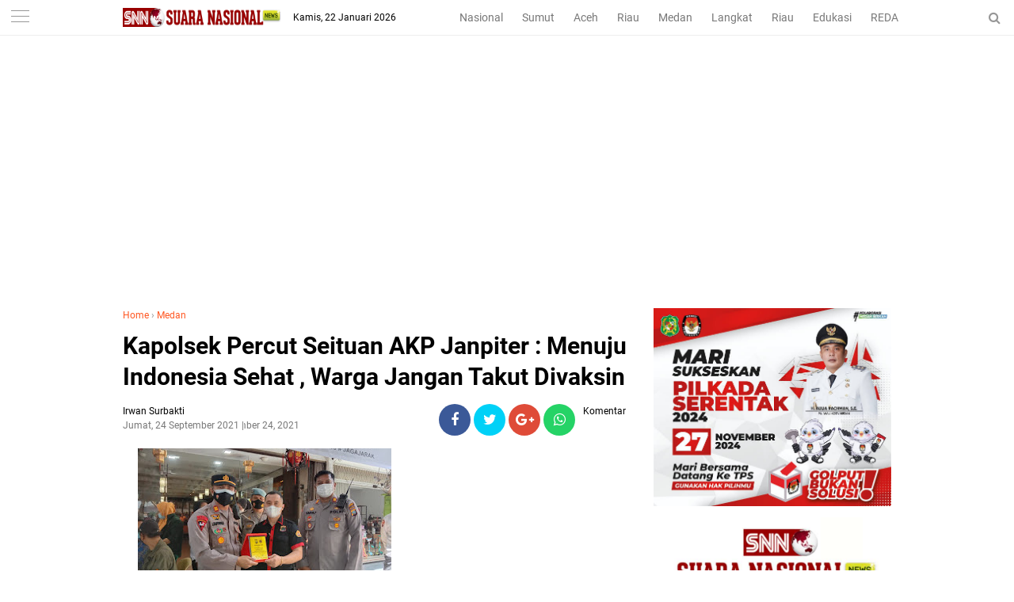

--- FILE ---
content_type: text/html; charset=utf-8
request_url: https://www.google.com/recaptcha/api2/aframe
body_size: 267
content:
<!DOCTYPE HTML><html><head><meta http-equiv="content-type" content="text/html; charset=UTF-8"></head><body><script nonce="OvD9AxCtrlPWPFiyKOfnbQ">/** Anti-fraud and anti-abuse applications only. See google.com/recaptcha */ try{var clients={'sodar':'https://pagead2.googlesyndication.com/pagead/sodar?'};window.addEventListener("message",function(a){try{if(a.source===window.parent){var b=JSON.parse(a.data);var c=clients[b['id']];if(c){var d=document.createElement('img');d.src=c+b['params']+'&rc='+(localStorage.getItem("rc::a")?sessionStorage.getItem("rc::b"):"");window.document.body.appendChild(d);sessionStorage.setItem("rc::e",parseInt(sessionStorage.getItem("rc::e")||0)+1);localStorage.setItem("rc::h",'1769082049308');}}}catch(b){}});window.parent.postMessage("_grecaptcha_ready", "*");}catch(b){}</script></body></html>

--- FILE ---
content_type: text/javascript; charset=UTF-8
request_url: https://www.suaranasionalnews.com/feeds/posts/default/-/Medan?alt=json-in-script&callback=related_results_labels
body_size: 36200
content:
// API callback
related_results_labels({"version":"1.0","encoding":"UTF-8","feed":{"xmlns":"http://www.w3.org/2005/Atom","xmlns$openSearch":"http://a9.com/-/spec/opensearchrss/1.0/","xmlns$blogger":"http://schemas.google.com/blogger/2008","xmlns$georss":"http://www.georss.org/georss","xmlns$gd":"http://schemas.google.com/g/2005","xmlns$thr":"http://purl.org/syndication/thread/1.0","id":{"$t":"tag:blogger.com,1999:blog-2300651060882692718"},"updated":{"$t":"2026-01-22T18:40:31.938+07:00"},"category":[{"term":"Medan"},{"term":"Sumut"},{"term":"Langkat"},{"term":"Nasional"},{"term":"HEADLINE"},{"term":"Edukasi"},{"term":"Aceh"},{"term":"Top Story"},{"term":"Sport"},{"term":"Hukum Dan Kriminal"},{"term":"Bener Meriah"},{"term":"al wasliyah sumut"},{"term":"fkmn"},{"term":"gugatan tso"},{"term":"bupati palas"},{"term":"forum kerukunan masyarakat nusantara"},{"term":"himmah sumut"},{"term":"kredit macet btn"},{"term":"mujianto"},{"term":"pt acr"},{"term":"pt kaya"},{"term":"Meda"},{"term":"ali sutan harahap"},{"term":"aswan jaya"},{"term":"kenaikan bbm"},{"term":"kodrat shah"},{"term":"mpw pp sumut"},{"term":"pmi sumut semprot"},{"term":"pp sumut baksos"},{"term":"pp sumut paket sembako"},{"term":"proyek paluta"},{"term":"pt api"},{"term":"razman arif"},{"term":"satu hati baksos"},{"term":"satu hati eco enzym"},{"term":"satuhati baksos"},{"term":"sidang tso"},{"term":"sun sin"},{"term":"Advetorial"},{"term":"BAMUSI Deli Serdang Gelar Lomba Marhaban"},{"term":"Deklarasi Karib Ganjar Asahan"},{"term":"Jafaruddin Harahap DPW PPP Sumut"},{"term":"Jakarta"},{"term":"Langakat"},{"term":"Lnagkat"},{"term":"Medan\/Advetorial"},{"term":"Medan\/Edukasi"},{"term":"Nasional\/Medan"},{"term":"Pelatihan literasi digital Di Batubara"},{"term":"Rakerwil I PW Al Washliyah Sumut"},{"term":"Sumat"},{"term":"alvin lim"},{"term":"andi jatmiko"},{"term":"anwar sani"},{"term":"arizal sh mh"},{"term":"azhari sinik"},{"term":"baksos satu hati"},{"term":"baznas sumut"},{"term":"brigadir yoshua"},{"term":"bupati ali sutan harahap"},{"term":"bupati sergai audiensi"},{"term":"bupati tso"},{"term":"canakya"},{"term":"dedi iskandar batubara"},{"term":"djarot latih kader"},{"term":"dpp kampak"},{"term":"dprd palas"},{"term":"eco enzym medan"},{"term":"fkmn baksos"},{"term":"geng motor diamankan polrestabes medan"},{"term":"halpian sembiring meilala"},{"term":"herri zulkarnain"},{"term":"himmah riau"},{"term":"huntal sinaga dairi"},{"term":"hut 3 satu hati"},{"term":"hut al wasliyah"},{"term":"hut-alwasliyah"},{"term":"hutan dairi"},{"term":"ihwan ritona dan anak penjual balon"},{"term":"ihwan ritonga sial limbah b3"},{"term":"ikatan pelajar al wasliyah"},{"term":"illegal logging dairi"},{"term":"jalan dairi rusak"},{"term":"jalan karo rusak"},{"term":"jambi"},{"term":"janses simbolon"},{"term":"jasa keamanan online"},{"term":"jendela pantau"},{"term":"kabareskrim bagikan 2000 paket sembako"},{"term":"kapolri"},{"term":"kasus cabul palas"},{"term":"ketua pdip sumut bagi sembako di batu bara"},{"term":"keungggulan Belajar Era Digital"},{"term":"knpi medan area"},{"term":"knpi sumut"},{"term":"kodrat shah satu hati"},{"term":"komunitas satu hati"},{"term":"konflik lahan sei mencirim simalingkar"},{"term":"korban penembakan perampok toko emas"},{"term":"lippsu"},{"term":"lira"},{"term":"lira sumut"},{"term":"mafia impor garam"},{"term":"news"},{"term":"nusantara"},{"term":"ok hendry"},{"term":"pdip bagikan sembako dan seragam sekolah"},{"term":"pdip bagikan sembako di toba"},{"term":"pdip baksos di toba"},{"term":"pdip sumut idul adha"},{"term":"pdip sumut qurban"},{"term":"pdip sumut sembelih lembu"},{"term":"pekanbaru"},{"term":"perambahan hutan dairi"},{"term":"pilkada"},{"term":"pilkada 2020"},{"term":"pkp pdip toba"},{"term":"pn medan"},{"term":"priyanka pragas"},{"term":"proyek palut"},{"term":"pt pasific limbah industri"},{"term":"pt pli baksos"},{"term":"pw himmah"},{"term":"pw ipa sumut"},{"term":"pw isarah sumut"},{"term":"rakerwil ipa sumut"},{"term":"ramson naibaho dairi"},{"term":"rapidin pelatihan kader"},{"term":"rapidin simbolon bagikan sembako"},{"term":"rapidin simbolon di batu bara"},{"term":"razman arif gugat surat penunjukan plt bupati palas"},{"term":"razman arif nasution"},{"term":"rdp simpang gotting samosir"},{"term":"relawan pmp dan petani dairi"},{"term":"relawan pmp ke fraksi pdip sumut"},{"term":"relawan pmp soal kelangkaan pupuk"},{"term":"relawan pmp sumut"},{"term":"riau"},{"term":"rion arios"},{"term":"romy santosh"},{"term":"ruko jalan surabaya 72"},{"term":"sartjipto king"},{"term":"satuhati pp"},{"term":"senam sicita pdip sumut"},{"term":"sengketa lahan amplas"},{"term":"sidang mujianto"},{"term":"tender paluta"},{"term":"toko mas milala"},{"term":"tower pekanbaru"},{"term":"tso gugat gubsu"},{"term":"viral cabul palas"},{"term":"yp sangkara sumbang kambing"}],"title":{"type":"text","$t":"SNN | Suara Nasional News"},"subtitle":{"type":"html","$t":"Berita Nusantara Terkini"},"link":[{"rel":"http://schemas.google.com/g/2005#feed","type":"application/atom+xml","href":"https:\/\/www.suaranasionalnews.com\/feeds\/posts\/default"},{"rel":"self","type":"application/atom+xml","href":"https:\/\/www.blogger.com\/feeds\/2300651060882692718\/posts\/default\/-\/Medan?alt=json-in-script"},{"rel":"alternate","type":"text/html","href":"https:\/\/www.suaranasionalnews.com\/search\/label\/Medan"},{"rel":"hub","href":"http://pubsubhubbub.appspot.com/"},{"rel":"next","type":"application/atom+xml","href":"https:\/\/www.blogger.com\/feeds\/2300651060882692718\/posts\/default\/-\/Medan\/-\/Medan?alt=json-in-script\u0026start-index=26\u0026max-results=25"}],"author":[{"name":{"$t":"Redaksi"},"uri":{"$t":"http:\/\/www.blogger.com\/profile\/04498291585918636373"},"email":{"$t":"noreply@blogger.com"},"gd$image":{"rel":"http://schemas.google.com/g/2005#thumbnail","width":"16","height":"16","src":"https:\/\/img1.blogblog.com\/img\/b16-rounded.gif"}}],"generator":{"version":"7.00","uri":"http://www.blogger.com","$t":"Blogger"},"openSearch$totalResults":{"$t":"7340"},"openSearch$startIndex":{"$t":"1"},"openSearch$itemsPerPage":{"$t":"25"},"entry":[{"id":{"$t":"tag:blogger.com,1999:blog-2300651060882692718.post-7220693356170627548"},"published":{"$t":"2026-01-17T16:49:00.001+07:00"},"updated":{"$t":"2026-01-19T08:54:53.707+07:00"},"category":[{"scheme":"http://www.blogger.com/atom/ns#","term":"Medan"}],"title":{"type":"text","$t":"DPW GERSUMA Indonesia Sumut  Gelar Touring Dan Bhakti Sosial Bagikan Ratusan Nasi Kotak Sukses  Mantap"},"content":{"type":"html","$t":"\u003Cp\u003E\u0026nbsp; \u0026nbsp; \u0026nbsp; \u0026nbsp; \u0026nbsp; \u0026nbsp; \u0026nbsp; \u0026nbsp; \u0026nbsp; \u0026nbsp; \u0026nbsp; \u0026nbsp; \u0026nbsp; \u0026nbsp; \u0026nbsp; \u0026nbsp; \u0026nbsp; \u0026nbsp; \u0026nbsp; \u0026nbsp; \u0026nbsp; \u0026nbsp; \u0026nbsp; \u0026nbsp; \u0026nbsp; \u0026nbsp;\u0026nbsp;\u003C\/p\u003E\u003Cp\u003E\u0026nbsp;\u003C\/p\u003E\u003Cdiv class=\"separator\" style=\"clear: both; text-align: center;\"\u003E\u003Ca href=\"https:\/\/blogger.googleusercontent.com\/img\/b\/R29vZ2xl\/AVvXsEj5iD3jJGl7SyxwypId-v3gcqscLlYDMG2sSwntEZI7TN1s5Pg_uYf3qO6KQGyj51sbDipqY83Qa_hIsxdWzKRG7Ku4mIoQ1aSU_8Esh1kEq-RKWXLmP5qa_-ljR2RysYz-UpUiOzFd21YLfTgquvaXrCRi679KMLVs27Awevg1yh43cpIyKkmxESmfy-Q\/s1040\/a85.jpg\" imageanchor=\"1\" style=\"margin-left: 1em; margin-right: 1em;\"\u003E\u003Cimg border=\"0\" data-original-height=\"1040\" data-original-width=\"780\" height=\"320\" src=\"https:\/\/blogger.googleusercontent.com\/img\/b\/R29vZ2xl\/AVvXsEj5iD3jJGl7SyxwypId-v3gcqscLlYDMG2sSwntEZI7TN1s5Pg_uYf3qO6KQGyj51sbDipqY83Qa_hIsxdWzKRG7Ku4mIoQ1aSU_8Esh1kEq-RKWXLmP5qa_-ljR2RysYz-UpUiOzFd21YLfTgquvaXrCRi679KMLVs27Awevg1yh43cpIyKkmxESmfy-Q\/s320\/a85.jpg\" width=\"240\" \/\u003E\u003C\/a\u003E\u003C\/div\u003E\u003Cbr \/\u003E\u003Cb\u003EMedan | SNN \u003C\/b\u003E- Dalam rangka\u0026nbsp; mempererat rasa kekeluargaan silahturahmi serta perkenalan Pengurus dan Anggota , untuk memupuk kekompakkan agar solid\u0026nbsp; untuk membesarkan Gersuma ,Gerakan suara Masyarakat Indonesia DPW Sumatera Utara, Gelar Touring ,Dari Medan ,start Kantor Skretariat DPW Gersuma Indonesia Jalan STM Ujung atau Kanal Medan Johor ,Rute Jalan AH Nasution ,Yamin Ginting ,Masuk Simpang Tutungan, menunju Wisata Hutan dan Sungai di\u0026nbsp; Hulu Belawan\u0026nbsp; Kutalimbaru,Deli Serdang Sumatera Utara ,dan Bhakti Sosial, bagikan ratusan nasi kotak kepada orang yang kurang mampu , pada hari Sabtu(17\/01\/2026). Dimulai pagi hingga sore hari ,\u003Cp\u003E\u003C\/p\u003E\u003Cp\u003E\u003Cbr \/\u003E\u003C\/p\u003E\u003Cp\u003EKegiatan touring Bhakti sosial ini ,diikuti sebanyak\u0026nbsp; 60 orang, dengan menggunakan ,roda empat 5 unit mobil pribadi ,roda dua atau sepeda motor 20 unit. Lengkap dengan pakaian kemeja seragam Gersuma Indonesia ,tertib tidak mengganggu lalu lintas .\u003C\/p\u003E\u003Cp\u003E\u003Cbr \/\u003E\u003C\/p\u003E\u003Cp\u003ESebelum melakukan keberangkatan, dilakukan persiapan ,dan bimbingan arahan ketua panitia agar semua peserta touring tidak diperbolehkan ugal ugalan dijalan ,demi menjaga kelancaran para pengguna jalan ,kemudian dilanjutkan doa keberangkatan.\u003C\/p\u003E\u003Cp\u003E\u003Cbr \/\u003E\u003C\/p\u003E\u003Cp\u003ESekitar pukul 12 : 45 Wib ,dengan waktu jarak tempuh dibutuhkan kurang lebih 2 setengah jam.\u0026nbsp; kecepatan 50 kilometer perjam, untuk tiba ditempat tujuan Yaitu Wisata Hutan dan Sungai Hulu Belawan ,Kutalimbaru .\u003C\/p\u003E\u003Cp\u003E\u003Cbr \/\u003E\u003C\/p\u003E\u003Cp\u003ESemua Peserta touring harus tetap mengikuti tertib acara yang disusun\u0026nbsp; panitia , kata pembukaan dari panitia ,menyanyikan\u0026nbsp; lagu Indonesia Raya, dilanjutkan kata sambutan ,makan bersama ,acara bebas ,menikmati keindahan alam Hutan Hijau dan air sungai yang\u0026nbsp; sangat jernih, udara segar\u0026nbsp; dingin.\u003C\/p\u003E\u003Cp\u003E\u003Cbr \/\u003E\u003C\/p\u003E\u003Cp\u003EDalam kesempatan\u0026nbsp; itu, ketua DPW Gersuma Indonesia Sumatera Utara .A.Tagwa Alfaitah ,SE didampingi,Sekrtaris Dr.Purwanto S,Sti,MPd ,bendahara Martin serta Panglima wilayah Rudi Irawan .\u003C\/p\u003E\u003Cp\u003EDalam wawancaranya ,menyampaikan bahwa hari ini ,kita gelar touring dan Bhakti sosial nasi kotak kepada orang kurang mampu\u0026nbsp; ,katanya .\u003C\/p\u003E\u003Cp\u003E\u003Cbr \/\u003E\u003C\/p\u003E\u003Cp\u003EIa juga meambahkan bahwa kegiatan adalah untuk menjali silahturah ,perkenalan pengurus pengurus dan anggota agar kedepan kompak ,berjuang betsama sama membangun Gersuma Indonesia ,disamping menikmati wisata alam dan menyegarkan pikiran dari kecepakan kita kerja selama,haarapan dalam waktu dekat ini kita akan segera mengadakan pelantikan DPW Gersuma Sumatera Utara oleh DPP pusat ,jakarta ,serta progaram\u0026nbsp; kita mendukung pemerinta Probowo Gibran ,akhir kata saya sekali selamat\u0026nbsp; menikmat wisata aalam\u0026nbsp; ujarnya mengakhir dengan. Iyel Iyel Gersuma ,Maju jaya bermartabat .\u003C\/p\u003E\u003Cp\u003E\u003Cbr \/\u003E\u003C\/p\u003E\u003Cp\u003EDi Penghujung acara dilakukan ,Hiburan lagu bebas dan joget ,mandi mandi samnikmati keindahan Alam Wisata Hulu Belawan Kuta Limbaru .ditutup foto bersama .semuanya berjalan tertib ,lancar sukses (MM\/75)\u003C\/p\u003E"},"link":[{"rel":"edit","type":"application/atom+xml","href":"https:\/\/www.blogger.com\/feeds\/2300651060882692718\/posts\/default\/7220693356170627548"},{"rel":"self","type":"application/atom+xml","href":"https:\/\/www.blogger.com\/feeds\/2300651060882692718\/posts\/default\/7220693356170627548"},{"rel":"alternate","type":"text/html","href":"https:\/\/www.suaranasionalnews.com\/2026\/01\/dpw-gersuma-indonesia-sumut-gelar.html","title":"DPW GERSUMA Indonesia Sumut  Gelar Touring Dan Bhakti Sosial Bagikan Ratusan Nasi Kotak Sukses  Mantap"}],"author":[{"name":{"$t":"Irwan Surbakti"},"uri":{"$t":"http:\/\/www.blogger.com\/profile\/10877655672594199235"},"email":{"$t":"noreply@blogger.com"},"gd$image":{"rel":"http://schemas.google.com/g/2005#thumbnail","width":"16","height":"16","src":"https:\/\/img1.blogblog.com\/img\/b16-rounded.gif"}}],"media$thumbnail":{"xmlns$media":"http://search.yahoo.com/mrss/","url":"https:\/\/blogger.googleusercontent.com\/img\/b\/R29vZ2xl\/AVvXsEj5iD3jJGl7SyxwypId-v3gcqscLlYDMG2sSwntEZI7TN1s5Pg_uYf3qO6KQGyj51sbDipqY83Qa_hIsxdWzKRG7Ku4mIoQ1aSU_8Esh1kEq-RKWXLmP5qa_-ljR2RysYz-UpUiOzFd21YLfTgquvaXrCRi679KMLVs27Awevg1yh43cpIyKkmxESmfy-Q\/s72-c\/a85.jpg","height":"72","width":"72"}},{"id":{"$t":"tag:blogger.com,1999:blog-2300651060882692718.post-4660276374800781060"},"published":{"$t":"2026-01-16T13:44:00.000+07:00"},"updated":{"$t":"2026-01-16T20:46:06.178+07:00"},"category":[{"scheme":"http://www.blogger.com/atom/ns#","term":"Medan"}],"title":{"type":"text","$t":" BPS Kirim Mahasiswa STIS Data Bencana di Sumatera"},"content":{"type":"html","$t":"\u003Cp\u003E\u0026nbsp;\u003C\/p\u003E\u003Cdiv class=\"separator\" style=\"clear: both; text-align: center;\"\u003E\u003Ca href=\"https:\/\/blogger.googleusercontent.com\/img\/b\/R29vZ2xl\/AVvXsEhbHYoRIQTCmBpDjvHT0CzOHyUkTm7D2RtujV-EcwWzBzsKIi0VGj0Ls5Fi5HnjVcRV4EhzU35jDablqy4ZV0RkBYTrA7E3_In1V2heDs7a5_oiW0wqN4yGSiEQGRi4p10W8MslMhIWE5LiBWnOLd8k6g3lQlcRF4jMl49BOqIFWYdPdDPYkSvvtd6Dh-U\/s768\/a73.jpg\" imageanchor=\"1\" style=\"margin-left: 1em; margin-right: 1em;\"\u003E\u003Cimg border=\"0\" data-original-height=\"345\" data-original-width=\"768\" height=\"144\" src=\"https:\/\/blogger.googleusercontent.com\/img\/b\/R29vZ2xl\/AVvXsEhbHYoRIQTCmBpDjvHT0CzOHyUkTm7D2RtujV-EcwWzBzsKIi0VGj0Ls5Fi5HnjVcRV4EhzU35jDablqy4ZV0RkBYTrA7E3_In1V2heDs7a5_oiW0wqN4yGSiEQGRi4p10W8MslMhIWE5LiBWnOLd8k6g3lQlcRF4jMl49BOqIFWYdPdDPYkSvvtd6Dh-U\/s320\/a73.jpg\" width=\"320\" \/\u003E\u003C\/a\u003E\u003C\/div\u003E\u003Cbr \/\u003E\u003Cp\u003E\u003C\/p\u003E\u003Cp\u003E\u003Cb\u003EMedan | SNN \u003C\/b\u003E- Badan Pusat Statistik (BPS) kembali mengirimkan mahasiswa Sekolah Tinggi Ilmu Statistik (STIS) membantu pemerintah melakukan pendataan pascabencana di wilayah Sumatera.\u003C\/p\u003E\u003Cp\u003E\u003Cbr \/\u003E\u003C\/p\u003E\u003Cp\u003EIni kali, sebanyak 60 mahasiswa diberangkatkan ke Kota Sibolga dan Kabupaten Tapanuli Utara untuk Sumatera Utara (Sumut).\u0026nbsp;\u003C\/p\u003E\u003Cp\u003E\u003Cbr \/\u003E\u003C\/p\u003E\u003Cp\u003EKepala BPS Sumut, Asim Sahputra, mengatakan pengiriman ini merupakan gelombang kedua dari total 510 mahasiswa STIS yang dilibatkan dalam program pendataan pascabencana melalui Satuan Tugas Rencana Rehabilitasi dan Rekonstruksi Pascabencana (Satgas R3P).\u003C\/p\u003E\u003Cp\u003E\u003Cbr \/\u003E\u003C\/p\u003E\u003Cp\u003E“Ini sebagai bentuk komitmen nyata BPS guna mendukung pemulihan daerah bencana. Kami mengirimkan adik-adik mahasiswa STIS untuk melakukan pendataan cepat di wilayah terdampak,” beber Asim seusai menyambut kedatangan mahasiswa di Lanud Soewondo Medan, Jumat (16\/01\/2026).\u003C\/p\u003E\u003Cp\u003E\u003Cbr \/\u003E\u003C\/p\u003E\u003Cp\u003EMenurut Asim, para mahasiswa akan bertugas melakukan pendataan menyeluruh terhadap keluarga terdampak bencana, kerusakan infrastruktur, hingga fasilitas umum yang rusak.\u003C\/p\u003E\u003Cp\u003E\u003Cbr \/\u003E\u003C\/p\u003E\u003Cp\u003ESelain itu, kondisi lahan pertanian yang terdampak bencana juga menjadi salah satu fokus utama pendataan.\u003C\/p\u003E\u003Cp\u003E\u003Cbr \/\u003E\u003C\/p\u003E\u003Cp\u003E“Pendataan ini akan dilakukan secara cepat dan ditargetkan selesai sekitar 30 Januari. Data yang dikumpulkan akan menjadi dasar penting bagi pemerintah dalam menentukan langkah rehabilitasi dan rekonstruksi,” pungkasnya.\u0026nbsp;\u003C\/p\u003E\u003Cp\u003E\u003Cbr \/\u003E\u003C\/p\u003E\u003Cp\u003EIa menegaskan, BPS tidak hanya mengirimkan petugas lapangan, tetapi juga menyiapkan dukungan sistem secara penuh agar data yang dihasilkan akurat dan dapat segera dimanfaatkan oleh pemerintah.\u003C\/p\u003E\u003Cp\u003E\u003Cbr \/\u003E\u003C\/p\u003E\u003Cp\u003E“BPS berkomitmen penuh mendukung Satgas R3P agar proses pemulihan di wilayah bencana Sumatera bisa berjalan lebih cepat dan tepat sasaran,” tambah Asim.\u003C\/p\u003E\u003Cp\u003E\u003Cbr \/\u003E\u003C\/p\u003E\u003Cp\u003ESebelumnya, BPS ditunjuk sebagai Ketua Bidang Pengelola Data Bencana berdasarkan Keputusan Presiden Nomor 1 Tahun 2026. Dalam pelaksanaan tugas tersebut, BPS bekerja sama dengan TNI, termasuk dalam proses pemberangkatan mahasiswa STIS menggunakan pesawat TNI AU ke berbagai wilayah terdampak bencana di Sumatera. (MM\/75)\u003C\/p\u003E"},"link":[{"rel":"edit","type":"application/atom+xml","href":"https:\/\/www.blogger.com\/feeds\/2300651060882692718\/posts\/default\/4660276374800781060"},{"rel":"self","type":"application/atom+xml","href":"https:\/\/www.blogger.com\/feeds\/2300651060882692718\/posts\/default\/4660276374800781060"},{"rel":"alternate","type":"text/html","href":"https:\/\/www.suaranasionalnews.com\/2026\/01\/bps-kirim-mahasiswa-stis-data-bencana.html","title":" BPS Kirim Mahasiswa STIS Data Bencana di Sumatera"}],"author":[{"name":{"$t":"Irwan Surbakti"},"uri":{"$t":"http:\/\/www.blogger.com\/profile\/10877655672594199235"},"email":{"$t":"noreply@blogger.com"},"gd$image":{"rel":"http://schemas.google.com/g/2005#thumbnail","width":"16","height":"16","src":"https:\/\/img1.blogblog.com\/img\/b16-rounded.gif"}}],"media$thumbnail":{"xmlns$media":"http://search.yahoo.com/mrss/","url":"https:\/\/blogger.googleusercontent.com\/img\/b\/R29vZ2xl\/AVvXsEhbHYoRIQTCmBpDjvHT0CzOHyUkTm7D2RtujV-EcwWzBzsKIi0VGj0Ls5Fi5HnjVcRV4EhzU35jDablqy4ZV0RkBYTrA7E3_In1V2heDs7a5_oiW0wqN4yGSiEQGRi4p10W8MslMhIWE5LiBWnOLd8k6g3lQlcRF4jMl49BOqIFWYdPdDPYkSvvtd6Dh-U\/s72-c\/a73.jpg","height":"72","width":"72"}},{"id":{"$t":"tag:blogger.com,1999:blog-2300651060882692718.post-7227080753490358963"},"published":{"$t":"2026-01-15T11:02:00.001+07:00"},"updated":{"$t":"2026-01-15T11:02:24.868+07:00"},"category":[{"scheme":"http://www.blogger.com/atom/ns#","term":"Medan"}],"title":{"type":"text","$t":" BPS Dorong  R3P Lewat Mahasiswa STIS Pendataan  Bencana di Sumatera"},"content":{"type":"html","$t":"\u003Cp\u003E\u003Cb\u003E\u003C\/b\u003E\u003C\/p\u003E\u003Cdiv class=\"separator\" style=\"clear: both; text-align: center;\"\u003E\u003Cb\u003E\u003Ca href=\"https:\/\/blogger.googleusercontent.com\/img\/b\/R29vZ2xl\/AVvXsEgJGlQ-Pz0_bs7QEEKafln9__0ffQdURWhES7AHrQY8X8pG-e3b9tvsJc_yZ1mqBskHoZMmj30ckSkDte7rVzdri3zH5oka_K1Aq0DiM8kNOStQyMl8WJWbsQM3L69XLQGIGVZilmwAMOKhjgfyM6Gha8CmU5vGmvwUwOvZbWb0HTBMEolS5jClLzvekm4\/s1600\/a61.jpg\" imageanchor=\"1\" style=\"margin-left: 1em; margin-right: 1em;\"\u003E\u003Cimg border=\"0\" data-original-height=\"900\" data-original-width=\"1600\" height=\"180\" src=\"https:\/\/blogger.googleusercontent.com\/img\/b\/R29vZ2xl\/AVvXsEgJGlQ-Pz0_bs7QEEKafln9__0ffQdURWhES7AHrQY8X8pG-e3b9tvsJc_yZ1mqBskHoZMmj30ckSkDte7rVzdri3zH5oka_K1Aq0DiM8kNOStQyMl8WJWbsQM3L69XLQGIGVZilmwAMOKhjgfyM6Gha8CmU5vGmvwUwOvZbWb0HTBMEolS5jClLzvekm4\/s320\/a61.jpg\" width=\"320\" \/\u003E\u003C\/a\u003E\u003C\/b\u003E\u003C\/div\u003E\u003Cb\u003E\u003Cbr \/\u003EMedan | SNN - \u003C\/b\u003EBadan Pusat Statistik (BPS) turut serta berperan aktif untuk Satuan Tugas Rencana Rehabilitasi dan Rekonstruksi Pascabencana (Satgas R3P) melalui pelaksanaan kegiatan pendataan di wilayah terdampak bencana di Pulau Sumatera.\u0026nbsp;\u003Cp\u003E\u003C\/p\u003E\u003Cp\u003E\u003Cbr \/\u003E\u003C\/p\u003E\u003Cp\u003EKegiatan pendataan rencana rehabilitasi serta rekonstruksi\u0026nbsp; dilaksanakan oleh mahasiswa Sekolah Tinggi Ilmu Statistik (STIS) di Provinsi Sumatera Utara, Aceh, dan Sumatera Barat.\u003C\/p\u003E\u003Cp\u003EBerdasarkan Keputusan Presiden Nomor 1 Tahun 2026, BPS diamanatkan sebagai Ketua Bidang Pengelola Data Bencana untuk penanganan bencana Sumatera, Kamis (15\/01\/2026)\u0026nbsp;\u003C\/p\u003E\u003Cp\u003E\u003Cbr \/\u003E\u003C\/p\u003E\u003Cp\u003EDalam pelaksanaannya, BPS berkolaborasi dengan Tentara Nasional Indonesia (TNI) memberangkatkan mahasiswa STIS ke Provinsi Aceh dan Sumatera Utara pada tanggal 14 dan 15 Januari 2026.\u0026nbsp;\u003C\/p\u003E\u003Cp\u003E\u003Cbr \/\u003E\u003C\/p\u003E\u003Cp\u003EPemberangkatan dilakukan menggunakan pesawat Hercules TNI AU yang mendarat di Lanud Sultan Iskandar Muda (SIM) Aceh serta beberapa pesawat yang tiba di Lanud Soewondo, Sumatera Utara.\u003C\/p\u003E\u003Cp\u003E\u003Cbr \/\u003E\u003C\/p\u003E\u003Cp\u003EBerharap dapat mendukung penyediaan data yang akurat juga tepat waktu sebagai dasar perencanaan rehabilitasi serta rekonstruksi pascabencana di wilayah terdampak. (MM\/75)\u003C\/p\u003E"},"link":[{"rel":"edit","type":"application/atom+xml","href":"https:\/\/www.blogger.com\/feeds\/2300651060882692718\/posts\/default\/7227080753490358963"},{"rel":"self","type":"application/atom+xml","href":"https:\/\/www.blogger.com\/feeds\/2300651060882692718\/posts\/default\/7227080753490358963"},{"rel":"alternate","type":"text/html","href":"https:\/\/www.suaranasionalnews.com\/2026\/01\/bps-dorong-r3p-lewat-mahasiswa-stis.html","title":" BPS Dorong  R3P Lewat Mahasiswa STIS Pendataan  Bencana di Sumatera"}],"author":[{"name":{"$t":"Irwan Surbakti"},"uri":{"$t":"http:\/\/www.blogger.com\/profile\/10877655672594199235"},"email":{"$t":"noreply@blogger.com"},"gd$image":{"rel":"http://schemas.google.com/g/2005#thumbnail","width":"16","height":"16","src":"https:\/\/img1.blogblog.com\/img\/b16-rounded.gif"}}],"media$thumbnail":{"xmlns$media":"http://search.yahoo.com/mrss/","url":"https:\/\/blogger.googleusercontent.com\/img\/b\/R29vZ2xl\/AVvXsEgJGlQ-Pz0_bs7QEEKafln9__0ffQdURWhES7AHrQY8X8pG-e3b9tvsJc_yZ1mqBskHoZMmj30ckSkDte7rVzdri3zH5oka_K1Aq0DiM8kNOStQyMl8WJWbsQM3L69XLQGIGVZilmwAMOKhjgfyM6Gha8CmU5vGmvwUwOvZbWb0HTBMEolS5jClLzvekm4\/s72-c\/a61.jpg","height":"72","width":"72"}},{"id":{"$t":"tag:blogger.com,1999:blog-2300651060882692718.post-6778223928945201757"},"published":{"$t":"2026-01-14T13:05:00.001+07:00"},"updated":{"$t":"2026-01-14T20:07:29.707+07:00"},"category":[{"scheme":"http://www.blogger.com/atom/ns#","term":"Medan"}],"title":{"type":"text","$t":"PLN UID Sumatera Utara Peringati Bulan K3 Nasional, Teguhkan Budaya Keselamatan Kerja Pascabencana"},"content":{"type":"html","$t":"\u003Cdiv class=\"separator\" style=\"clear: both; text-align: center;\"\u003E\u003Ca href=\"https:\/\/blogger.googleusercontent.com\/img\/b\/R29vZ2xl\/AVvXsEhaQzs4EvemR1EmsRoo8g0Spx2FMZcxE-lShZ0TbJzM9pQ6_X1fOThUdpMsHwazmyhvfoT1VAMsnUnVaDHmAeSY54zT8NlGS7NcdXMLp3L8aCNXeZaudoOjwz3PKCvXBAQZ3PRU-P5XWr0iLUQa0ZsJutHjdZHU_sqF-QFS1fBIc8oAlhjzoSEjDtVZjl8\/s1600\/a49.jpg\" imageanchor=\"1\" style=\"margin-left: 1em; margin-right: 1em;\"\u003E\u003Cimg border=\"0\" data-original-height=\"1066\" data-original-width=\"1600\" height=\"213\" src=\"https:\/\/blogger.googleusercontent.com\/img\/b\/R29vZ2xl\/AVvXsEhaQzs4EvemR1EmsRoo8g0Spx2FMZcxE-lShZ0TbJzM9pQ6_X1fOThUdpMsHwazmyhvfoT1VAMsnUnVaDHmAeSY54zT8NlGS7NcdXMLp3L8aCNXeZaudoOjwz3PKCvXBAQZ3PRU-P5XWr0iLUQa0ZsJutHjdZHU_sqF-QFS1fBIc8oAlhjzoSEjDtVZjl8\/s320\/a49.jpg\" width=\"320\" \/\u003E\u003C\/a\u003E\u003C\/div\u003E\u003Cbr \/\u003E\u003Cp\u003E\u003Cbr \/\u003E\u003C\/p\u003E\u003Cp\u003E\u003Cb\u003EMedan | SNN \u003C\/b\u003E- PT PLN (Persero) melalui Unit Induk Distribusi (UID) Sumatera Utara menggelar Apel Peringatan Bulan Keselamatan dan Kesehatan Kerja (K3) Nasional Tahun 2026 di Kantor PLN UID Sumatera Utara, Medan.\u0026nbsp;\u003C\/p\u003E\u003Cp\u003E\u003Cbr \/\u003E\u003C\/p\u003E\u003Cp\u003EKegiatan ini dilaksanakan secara serentak di seluruh unit PLN di Sumatera Utara, termasuk di Rantau Prapat, Pematang Siantar, dan Padang Sidempuan.\u003C\/p\u003E\u003Cp\u003E\u003Cbr \/\u003E\u003C\/p\u003E\u003Cp\u003EApel peringatan Bulan K3 Nasional menjadi momentum strategis bagi PLN UID Sumatera Utara untuk meneguhkan kembali komitmen membangun budaya keselamatan juga kesehatan kerja yang profesional, andal, serta berkelanjutan.\u0026nbsp;\u003C\/p\u003E\u003Cp\u003E\u003Cbr \/\u003E\u003C\/p\u003E\u003Cp\u003EPenguatan budaya K3 ini dinilai semakin krusial di tengah tantangan operasional pascabencana serta dinamika cuaca ekstrem yang berdampak langsung pada sistem ketenagalistrikan.\u003C\/p\u003E\u003Cp\u003E\u003Cbr \/\u003E\u003C\/p\u003E\u003Cp\u003EBertindak sebagai pembina apel, General Manager PLN UID Sumatera Utara, Mundhakir, membacakan amanat Menteri Ketenagakerjaan Republik Indonesia dalam rangka Bulan K3 Nasional.\u0026nbsp;\u003C\/p\u003E\u003Cp\u003E\u003Cbr \/\u003E\u003C\/p\u003E\u003Cp\u003EMelalui amanat ditegaskan bahwa K3 bukan sekadar kewajiban administratif atau pemenuhan regulasi, melainkan nilai fundamental yang harus melekat dalam setiap proses kerja.\u003C\/p\u003E\u003Cp\u003E\u003Cbr \/\u003E\u003C\/p\u003E\u003Cp\u003EMundhakir menegaskan bahwa keselamatan dan kesehatan kerja merupakan fondasi utama dalam menjaga keberlangsungan operasional perusahaan, melindungi sumber daya manusia, serta memastikan keandalan pasokan listrik bagi masyarakat.\u003C\/p\u003E\u003Cp\u003E\u003Cbr \/\u003E\u003C\/p\u003E\u003Cp\u003E“Menyalakan listrik bisa dilakukan dengan cepat, tetapi memastikan setiap petugas bekerja dengan selamat adalah tanggung jawab yang tidak bisa dikompromikan.\u0026nbsp;\u003C\/p\u003E\u003Cp\u003E\u003Cbr \/\u003E\u003C\/p\u003E\u003Cp\u003EKeselamatan petugas adalah cahaya pertama yang harus kita jaga, terutama di tengah kondisi pascabencana dan risiko kerja yang semakin kompleks,” ucap Mundhakir.\u003C\/p\u003E\u003Cp\u003E\u003Cbr \/\u003E\u003C\/p\u003E\u003Cp\u003EIa menambahkan bahwa membangun budaya K3 membutuhkan keteladanan pimpinan, disiplin dalam menjalankan prosedur kerja, serta keberanian menghentikan pekerjaan yang berpotensi tidak aman.\u0026nbsp;\u003C\/p\u003E\u003Cp\u003E\u003Cbr \/\u003E\u003C\/p\u003E\u003Cp\u003EKepemimpinan yang berorientasi keselamatan diyakini akan melahirkan sistem kerja yang tangguh sekaligus sumber daya manusia yang berdaya dan berintegritas.\u003C\/p\u003E\u003Cp\u003E\u003Cbr \/\u003E\u003C\/p\u003E\u003Cp\u003EPada kesempatan yang sama, turut dibacakan dan diikrarkan Komitmen Keselamatan dan Kesehatan Kerja oleh Senior Manager Distribusi PLN UID Sumatera Utara, Dicky Hiwardi, Rabu (14\/01\/2026)\u003C\/p\u003E\u003Cp\u003E\u003Cbr \/\u003E\u003C\/p\u003E\u003Cp\u003EIkrar ini menjadi penegasan tekad seluruh jajaran manajemen dan pegawai PLN UID Sumatera Utara untuk menjadikan K3 sebagai budaya kerja yang hidup, konsisten, dan terintegrasi dalam setiap aktivitas operasional.\u003C\/p\u003E\u003Cp\u003E\u003Cbr \/\u003E\u003C\/p\u003E\u003Cp\u003EKomitmen K3 tersebut mencerminkan peran strategis insan PLN sebagai safety leader di setiap unit, yang tidak hanya bertugas menjalankan prosedur, tetapi juga memberikan teladan, menjaga disiplin kerja, serta aktif menjadi komunikator keselamatan di lapangan guna mencegah kecelakaan kerja dan insiden operasional.\u003C\/p\u003E\u003Cp\u003E\u003Cbr \/\u003E\u003C\/p\u003E\u003Cp\u003EMelalui peringatan Bulan K3 Nasional Tahun 2026 ini, PLN UID Sumatera Utara menegaskan kesiapannya untuk terus memperkuat sistem manajemen K3, meningkatkan kesiapan fisik dan mental petugas, serta membangun ekosistem kerja yang aman dan sehat. Upaya tersebut sejalan dengan tema nasional Bulan K3 Tahun 2026, “Membangun Ekosistem Pengelolaan K3 yang Profesional, Andal, dan Kolaboratif.”\u003C\/p\u003E\u003Cp\u003E\u003Cbr \/\u003E\u003C\/p\u003E\u003Cp\u003EPLN meyakini bahwa keandalan pasokan listrik bagi masyarakat hanya dapat terwujud apabila keselamatan para penjaga cahaya senantiasa dijaga dan diutamakan. (MM\/75)\u003C\/p\u003E"},"link":[{"rel":"edit","type":"application/atom+xml","href":"https:\/\/www.blogger.com\/feeds\/2300651060882692718\/posts\/default\/6778223928945201757"},{"rel":"self","type":"application/atom+xml","href":"https:\/\/www.blogger.com\/feeds\/2300651060882692718\/posts\/default\/6778223928945201757"},{"rel":"alternate","type":"text/html","href":"https:\/\/www.suaranasionalnews.com\/2026\/01\/pln-uid-sumatera-utara-peringati-bulan.html","title":"PLN UID Sumatera Utara Peringati Bulan K3 Nasional, Teguhkan Budaya Keselamatan Kerja Pascabencana"}],"author":[{"name":{"$t":"Irwan Surbakti"},"uri":{"$t":"http:\/\/www.blogger.com\/profile\/10877655672594199235"},"email":{"$t":"noreply@blogger.com"},"gd$image":{"rel":"http://schemas.google.com/g/2005#thumbnail","width":"16","height":"16","src":"https:\/\/img1.blogblog.com\/img\/b16-rounded.gif"}}],"media$thumbnail":{"xmlns$media":"http://search.yahoo.com/mrss/","url":"https:\/\/blogger.googleusercontent.com\/img\/b\/R29vZ2xl\/AVvXsEhaQzs4EvemR1EmsRoo8g0Spx2FMZcxE-lShZ0TbJzM9pQ6_X1fOThUdpMsHwazmyhvfoT1VAMsnUnVaDHmAeSY54zT8NlGS7NcdXMLp3L8aCNXeZaudoOjwz3PKCvXBAQZ3PRU-P5XWr0iLUQa0ZsJutHjdZHU_sqF-QFS1fBIc8oAlhjzoSEjDtVZjl8\/s72-c\/a49.jpg","height":"72","width":"72"}},{"id":{"$t":"tag:blogger.com,1999:blog-2300651060882692718.post-3478123865587652272"},"published":{"$t":"2026-01-13T10:54:00.000+07:00"},"updated":{"$t":"2026-01-13T13:04:08.432+07:00"},"category":[{"scheme":"http://www.blogger.com/atom/ns#","term":"Medan"}],"title":{"type":"text","$t":" Pastikan Gatur Lalin Pagi Optimal, Dirlantas Polda Sumut Cek Anggota di Titik Padat Medan"},"content":{"type":"html","$t":"\u003Cp\u003E\u003Cb\u003E\u003C\/b\u003E\u003C\/p\u003E\u003Cdiv class=\"separator\" style=\"clear: both; text-align: center;\"\u003E\u003Cb\u003E\u003Ca href=\"https:\/\/blogger.googleusercontent.com\/img\/b\/R29vZ2xl\/AVvXsEhBWNMxAdYeuFD5qlRnaUOUUINxJ1FI1rsJePe9Pm-8UEImzRKt7IG_PPCd10cd5bIsjFhFwlPWauz4xp9YX0DGG6M_hpIK0u7jtbCq5Yo46KfrcI031ufz7jh5CbsVA41ZMM4fM1d2HPRM5AW3B8ijEix1IavSmES3vQqgJbLMTP-GJG2Ok5v9-1XhnRE\/s1280\/Pastikan%20Gatur%20Lalin%20Pagi%20Optimal,%20Dirlantas%20Polda%20Sumut%20Cek%20Anggota%20di%20Titik%20Padat%20Medan%204.jpg\" imageanchor=\"1\" style=\"margin-left: 1em; margin-right: 1em;\"\u003E\u003Cimg border=\"0\" data-original-height=\"960\" data-original-width=\"1280\" height=\"240\" src=\"https:\/\/blogger.googleusercontent.com\/img\/b\/R29vZ2xl\/AVvXsEhBWNMxAdYeuFD5qlRnaUOUUINxJ1FI1rsJePe9Pm-8UEImzRKt7IG_PPCd10cd5bIsjFhFwlPWauz4xp9YX0DGG6M_hpIK0u7jtbCq5Yo46KfrcI031ufz7jh5CbsVA41ZMM4fM1d2HPRM5AW3B8ijEix1IavSmES3vQqgJbLMTP-GJG2Ok5v9-1XhnRE\/s320\/Pastikan%20Gatur%20Lalin%20Pagi%20Optimal,%20Dirlantas%20Polda%20Sumut%20Cek%20Anggota%20di%20Titik%20Padat%20Medan%204.jpg\" width=\"320\" \/\u003E\u003C\/a\u003E\u003C\/b\u003E\u003C\/div\u003E\u003Cb\u003E\u003Cbr \/\u003EMedan | SNN \u003C\/b\u003E- Guna memastikan kelancaran arus lalu lintas serta meningkatkan disiplin dan kesiapsiagaan personel di lapangan, Direktorat Lalu Lintas (Ditlantas) Polda Sumatera Utara melaksanakan kegiatan pengecekan dan pengaturan lalu lintas pada pagi hari, Selasa (13\/1\/2026), di sejumlah titik strategis Kota Medan.\u003Cp\u003E\u003C\/p\u003E\u003Cp\u003E\u003Cbr \/\u003E\u003C\/p\u003E\u003Cp\u003EKegiatan yang dimulai sejak pukul 06.30 WIB tersebut dipimpin langsung oleh Direktur Lalu Lintas Polda Sumut, KBP Firman Darmansyah, S.I.K., dengan melakukan pengecekan kehadiran sekaligus pelaksanaan tugas anggota yang menjalankan pengaturan lalu lintas pagi hari. Adapun lokasi pengecekan meliputi Simpang Waspada, Simpang Grand City Hall, Simpang SIB, serta Simpang Nibung Jalan Gatot Subroto.\u003C\/p\u003E\u003Cp\u003E\u003Cbr \/\u003E\u003C\/p\u003E\u003Cp\u003EDirlantas Polda Sumut memastikan setiap personel telah menempati ploting tugasnya sesuai dengan rencana penggelaran, khususnya pada jam sibuk pagi saat aktivitas masyarakat mulai meningkat. Kehadiran anggota di persimpangan padat dinilai sangat penting untuk mencegah kemacetan serta meminimalisasi potensi pelanggaran dan kecelakaan lalu lintas.\u003C\/p\u003E\u003Cp\u003E\u003Cbr \/\u003E\u003C\/p\u003E\u003Cp\u003EDalam keterangannya, KBP Firman Darmansyah, S.I.K., menegaskan bahwa kegiatan pengaturan pagi merupakan bentuk pelayanan prima Polri kepada masyarakat. “Pengaturan lalu lintas di pagi hari adalah rutinitas yang wajib dilaksanakan sebagai wujud kehadiran Polri di tengah masyarakat. Kami ingin memastikan personel siap, sigap, dan memberikan pelayanan terbaik agar aktivitas masyarakat dapat berjalan aman dan lancar,” ujarnya.\u003C\/p\u003E\u003Cp\u003E\u003Cbr \/\u003E\u003C\/p\u003E\u003Cp\u003EIa juga menambahkan bahwa pengecekan langsung ke lapangan dilakukan untuk menjaga kedisiplinan anggota sekaligus memastikan pelaksanaan tugas berjalan optimal. “Dengan pengecekan langsung, kami dapat memastikan anggota melaksanakan tugas dengan penuh tanggung jawab serta tetap mengedepankan sikap humanis dalam memberikan pelayanan,” tambahnya.\u003C\/p\u003E\u003Cp\u003E\u003Cbr \/\u003E\u003C\/p\u003E\u003Cp\u003EMelalui kegiatan ini, Ditlantas Polda Sumut berharap tercipta situasi kamseltibcarlantas yang kondusif di wilayah hukum Polda Sumut, khususnya di Kota Medan, sehingga masyarakat dapat beraktivitas dengan nyaman dan aman pada setiap pagi hari.(torong)\u003C\/p\u003E"},"link":[{"rel":"edit","type":"application/atom+xml","href":"https:\/\/www.blogger.com\/feeds\/2300651060882692718\/posts\/default\/3478123865587652272"},{"rel":"self","type":"application/atom+xml","href":"https:\/\/www.blogger.com\/feeds\/2300651060882692718\/posts\/default\/3478123865587652272"},{"rel":"alternate","type":"text/html","href":"https:\/\/www.suaranasionalnews.com\/2026\/01\/pastikan-gatur-lalin-pagi-optimal.html","title":" Pastikan Gatur Lalin Pagi Optimal, Dirlantas Polda Sumut Cek Anggota di Titik Padat Medan"}],"author":[{"name":{"$t":"Irwan Surbakti"},"uri":{"$t":"http:\/\/www.blogger.com\/profile\/10877655672594199235"},"email":{"$t":"noreply@blogger.com"},"gd$image":{"rel":"http://schemas.google.com/g/2005#thumbnail","width":"16","height":"16","src":"https:\/\/img1.blogblog.com\/img\/b16-rounded.gif"}}],"media$thumbnail":{"xmlns$media":"http://search.yahoo.com/mrss/","url":"https:\/\/blogger.googleusercontent.com\/img\/b\/R29vZ2xl\/AVvXsEhBWNMxAdYeuFD5qlRnaUOUUINxJ1FI1rsJePe9Pm-8UEImzRKt7IG_PPCd10cd5bIsjFhFwlPWauz4xp9YX0DGG6M_hpIK0u7jtbCq5Yo46KfrcI031ufz7jh5CbsVA41ZMM4fM1d2HPRM5AW3B8ijEix1IavSmES3vQqgJbLMTP-GJG2Ok5v9-1XhnRE\/s72-c\/Pastikan%20Gatur%20Lalin%20Pagi%20Optimal,%20Dirlantas%20Polda%20Sumut%20Cek%20Anggota%20di%20Titik%20Padat%20Medan%204.jpg","height":"72","width":"72"}},{"id":{"$t":"tag:blogger.com,1999:blog-2300651060882692718.post-8978386059150702867"},"published":{"$t":"2026-01-12T14:41:00.000+07:00"},"updated":{"$t":"2026-01-13T19:42:44.274+07:00"},"category":[{"scheme":"http://www.blogger.com/atom/ns#","term":"Medan"}],"title":{"type":"text","$t":" Wakil Wali Kota Tanjungbalai Hadiri Rakor Percepatan Rehabilitasi dan Rekonstruksi Pascabencana Sumut"},"content":{"type":"html","$t":"\u003Cp\u003E\u0026nbsp;\u003C\/p\u003E\u003Cdiv class=\"separator\" style=\"clear: both; text-align: center;\"\u003E\u003Ca href=\"https:\/\/blogger.googleusercontent.com\/img\/b\/R29vZ2xl\/AVvXsEg-1shQ9k3etn4xWX9c9QI_e7KlaHpnge6dFxuzy59V2DSBdYgDvJ2jpLvrfkjbz5saaVA9G_Q-rhEUlzmluqaICgqKiXXDc5e4HxuLZFxDaSbtFwLXPV4PN5frYajco0uKO6N3xB3BerCOlFyun6MxepuHamMLDpbJXBIsdd3yNm8hMhQnFF9RvsPirfk\/s4160\/a30.jpg\" imageanchor=\"1\" style=\"margin-left: 1em; margin-right: 1em;\"\u003E\u003Cimg border=\"0\" data-original-height=\"2768\" data-original-width=\"4160\" height=\"213\" src=\"https:\/\/blogger.googleusercontent.com\/img\/b\/R29vZ2xl\/AVvXsEg-1shQ9k3etn4xWX9c9QI_e7KlaHpnge6dFxuzy59V2DSBdYgDvJ2jpLvrfkjbz5saaVA9G_Q-rhEUlzmluqaICgqKiXXDc5e4HxuLZFxDaSbtFwLXPV4PN5frYajco0uKO6N3xB3BerCOlFyun6MxepuHamMLDpbJXBIsdd3yNm8hMhQnFF9RvsPirfk\/s320\/a30.jpg\" width=\"320\" \/\u003E\u003C\/a\u003E\u003C\/div\u003E\u003Cbr \/\u003E\u003Cb\u003EMedan | SNN\u003C\/b\u003E - Wakil Wali Kota Tanjungbalai, Muhammad Fadly Abdina, menghadiri Rapat Koordinasi (Rakor) Percepatan Rehabilitasi dan Rekonstruksi Pascabencana di Aula Raja Inal Siregar (RIS), Kantor Gubernur Sumatera Utara (Sumut), Senin (12\/01\/2026).\u003Cp\u003E\u003C\/p\u003E\u003Cp\u003E\u003Cbr \/\u003E\u003C\/p\u003E\u003Cp\u003ERakor dipimpin Menteri Dalam Negeri Tito Karnavian didampingi Kepala Badan Nasional Penanggulangan Bencana (BNPB) Letjen TNI Suharyanto dan Gubernur Sumut Bobby Nasution. Kegiatan tersebut turut dihadiri Wakil Gubernur Sumut H. Surya, Forkopimda Sumut, serta bupati dan wali kota se-Sumut.\u003C\/p\u003E\u003Cp\u003E\u003Cbr \/\u003E\u003C\/p\u003E\u003Cp\u003EDalam arahannya, Tito menekankan prioritas percepatan pemulihan pascabencana, khususnya pada perbaikan infrastruktur jalan, sekolah, serta pembersihan lumpur di area persawahan. “Ini menjadi prioritas, termasuk normalisasi sungai yang terdampak sedimen Daerah Aliran Sungai (DAS). Pembersihan lumpur di Tapanuli Tengah, Tapanuli Selatan, dan Kota Sibolga juga sangat mendesak,” ujar Tito yang juga menjabat Ketua Satgas Rehabilitasi Pascabencana.\u003C\/p\u003E\u003Cp\u003E\u003Cbr \/\u003E\u003C\/p\u003E\u003Cp\u003ETito juga meminta kepala daerah segera merampungkan pendataan rumah warga yang mengalami kerusakan ringan, sedang, dan berat untuk diserahkan ke BNPB guna proses pencairan bantuan. \"Kemarin kami juga sudah rapat di Aceh, kami disini juga ingin mengupdate situasi problema-problema yang masih ada, dan untuk mempercepat rehabilitasi dan rekonstruksi pascabencana,\" katanya.\u003C\/p\u003E\u003Cp\u003E\u003Cbr \/\u003E\u003C\/p\u003E\u003Cp\u003EIa menjelaskan, pihaknya ingin melihat kondisi dan indikator daerah-daerah terdampak di masa pemulihan ini, yang meliputi kelancaran pemerintahan, kesehatan, pendidikan, akses jalan, dan perekonomian. \"Ada beberapa indikator dalam pemulihan (bencana), apakah pemerintahannya berjalan baik atau tidak, kemudian terkait kesehatan dan pendidikan lancar atau tidak. Lalu akses jalan terganggu atau tidak, begitupun ekonomi berjalan lancar atau tidak,\" jelasnya.\u003C\/p\u003E\u003Cp\u003E\u003Cbr \/\u003E\u003C\/p\u003E\u003Cp\u003ENamun, untuk Sumut, kata Tito lagi, kondisi sudah hampir berjalan sesuai dengan rencana pemulihan. Hanya ada beberapa daerah yang masih mengalami gangguan seperti air dan listrik. \"Saya kira di Sumut hampir semua sudah kembali normal, hanya beberapa daerah yang masih mengalami gangguan seperti listrik yang belum bisa masuk, kita apresiasi juga kepemimpinan Gubernur Sumut,\" tambahnya.\u003C\/p\u003E\u003Cp\u003E\u003Cbr \/\u003E\u003C\/p\u003E\u003Cp\u003EIa juga menerangkan bahwa \"Warga dengan kerusakan rumah kategori ringan akan mendapatkan bantuan Rp15 juta, sedangkan kategori sedang Rp30 juta. Tujuannya agar mereka bisa segera keluar dari tenda pengungsian dan memiliki dana untuk pembersihan,\" terang Tito.\u003C\/p\u003E\u003Cp\u003E\u003Cbr \/\u003E\u003C\/p\u003E\u003Cp\u003ESementara itu, Kepala BNPB Letjen TNI Suharyanto menyampaikan pihaknya telah menyalurkan dana tunggu hunian sebesar Rp600 ribu per kepala keluarga selama tiga bulan bagi warga dengan rumah rusak berat yang tinggal sementara bersama kerabat.\u003C\/p\u003E\u003Cp\u003ETerkait hunian, BNPB mencatat pembangunan hunian sementara sebanyak 40 unit di Tapanuli Utara, 209 unit di Tapanuli Tengah, dan 802 unit di Tapanuli Selatan. Adapun hunian tetap (Huntap) di Sumut ditargetkan dibangun sebanyak 5.951 unit.\u003C\/p\u003E\u003Cp\u003E\u003Cbr \/\u003E\u003C\/p\u003E\u003Cp\u003E“Saat ini progres pengerjaan sekitar 20 persen. Kami menargetkan akhir Januari atau paling lambat sebelum Ramadan, warga sudah bisa menempati huntap,” jelasnya.\u003C\/p\u003E\u003Cp\u003E\u003Cbr \/\u003E\u003C\/p\u003E\u003Cp\u003EDalam pemaparannya, Gubernur Sumut Bobby Nasution melaporkan kondisi terkini Sumut di masa transisi ini. \"Sebanyak 479.325 KK atau 1.804.827 jiwa terdampak bencana di Sumut, dengan 37 orang meninggal dunia dan 41 jiwa masih dalam pencarian,\" jelasnya, dan “Masih terdapat daerah yang terisolir, yakni 2 kecamatan dan 4 desa di Kabupaten Tapanuli Utara serta 4 kecamatan dan 5 desa di Kabupaten Tapanuli Tengah,” terang Bobby.(ans)\u003C\/p\u003E"},"link":[{"rel":"edit","type":"application/atom+xml","href":"https:\/\/www.blogger.com\/feeds\/2300651060882692718\/posts\/default\/8978386059150702867"},{"rel":"self","type":"application/atom+xml","href":"https:\/\/www.blogger.com\/feeds\/2300651060882692718\/posts\/default\/8978386059150702867"},{"rel":"alternate","type":"text/html","href":"https:\/\/www.suaranasionalnews.com\/2026\/01\/wakil-wali-kota-tanjungbalai-hadiri.html","title":" Wakil Wali Kota Tanjungbalai Hadiri Rakor Percepatan Rehabilitasi dan Rekonstruksi Pascabencana Sumut"}],"author":[{"name":{"$t":"Irwan Surbakti"},"uri":{"$t":"http:\/\/www.blogger.com\/profile\/10877655672594199235"},"email":{"$t":"noreply@blogger.com"},"gd$image":{"rel":"http://schemas.google.com/g/2005#thumbnail","width":"16","height":"16","src":"https:\/\/img1.blogblog.com\/img\/b16-rounded.gif"}}],"media$thumbnail":{"xmlns$media":"http://search.yahoo.com/mrss/","url":"https:\/\/blogger.googleusercontent.com\/img\/b\/R29vZ2xl\/AVvXsEg-1shQ9k3etn4xWX9c9QI_e7KlaHpnge6dFxuzy59V2DSBdYgDvJ2jpLvrfkjbz5saaVA9G_Q-rhEUlzmluqaICgqKiXXDc5e4HxuLZFxDaSbtFwLXPV4PN5frYajco0uKO6N3xB3BerCOlFyun6MxepuHamMLDpbJXBIsdd3yNm8hMhQnFF9RvsPirfk\/s72-c\/a30.jpg","height":"72","width":"72"}},{"id":{"$t":"tag:blogger.com,1999:blog-2300651060882692718.post-948750050735944005"},"published":{"$t":"2026-01-12T13:50:00.000+07:00"},"updated":{"$t":"2026-01-13T07:53:15.902+07:00"},"category":[{"scheme":"http://www.blogger.com/atom/ns#","term":"Medan"}],"title":{"type":"text","$t":"PT PLN Indonesia Power Teken MoU dengan Kodaeral I Belawan"},"content":{"type":"html","$t":"\u003Cp\u003E\u0026nbsp;\u003C\/p\u003E\u003Cdiv class=\"separator\" style=\"clear: both; text-align: center;\"\u003E\u003Ca href=\"https:\/\/blogger.googleusercontent.com\/img\/b\/R29vZ2xl\/AVvXsEizJdV36y_dGpnNF2HRXmqEnshP1yVbpTX0KVJL03m25CsV9hhxxEwQAfO5OVEvTfP3ekW4ja9g_Bq2frTh0yae0awFndlPmK0tIv46-Rls1knW1IgLqmZRQES2ws_xjheEQoG3-e_sw5pNk-MTpbmGQVduh4Y45TjUb30UaMPa7x-tCZEDqU9DZ7NLRW0\/s700\/a19.jpg\" imageanchor=\"1\" style=\"margin-left: 1em; margin-right: 1em;\"\u003E\u003Cimg border=\"0\" data-original-height=\"400\" data-original-width=\"700\" height=\"183\" src=\"https:\/\/blogger.googleusercontent.com\/img\/b\/R29vZ2xl\/AVvXsEizJdV36y_dGpnNF2HRXmqEnshP1yVbpTX0KVJL03m25CsV9hhxxEwQAfO5OVEvTfP3ekW4ja9g_Bq2frTh0yae0awFndlPmK0tIv46-Rls1knW1IgLqmZRQES2ws_xjheEQoG3-e_sw5pNk-MTpbmGQVduh4Y45TjUb30UaMPa7x-tCZEDqU9DZ7NLRW0\/s320\/a19.jpg\" width=\"320\" \/\u003E\u003C\/a\u003E\u003C\/div\u003E\u003Cbr \/\u003E\u003Cb\u003EBelawan | SNN -\u003C\/b\u003E PT PLN Indonesia Power Unit Bisnis Pembangkitan (UBP) Pangkalansusu melakukan penandatanganan MoU (Memorandum of Understanding) dengan Komando Daerah Angkatan Laut I Belawan.\u003Cp\u003E\u003C\/p\u003E\u003Cp\u003E\u003Cbr \/\u003E\u003C\/p\u003E\u003Cp\u003EPenandatanganan MoU ini merupakan bentuk sinergitas dan komitmen bersama dalam mendukung keamanan, ketertiban, serta kelancaran operasional pembangkit listrik nasional, Senin (12\/01\/2026)\u0026nbsp;\u003C\/p\u003E\u003Cp\u003E\u003Cbr \/\u003E\u003C\/p\u003E\u003Cp\u003ENota Kesepahaman tersebut ditandatangani oleh perwakilan manajemen PT PLN Indonesia Power UBP Pangkalansusu dan Komandan Kodaeral I Belawan di Mako Komando Daerah Angkatan Laut (Kodaeral) I di Jalan Serma Hanafiah No.1, Belawan, Jumat (9\/1), kemarin.\u0026nbsp;\u003C\/p\u003E\u003Cp\u003E\u003Cbr \/\u003E\u003C\/p\u003E\u003Cp\u003EKerja sama ini mencakup koordinasi dan dukungan untuk bidang pengamanan objek vital nasional, khususnya di lingkungan operasional UBP Pangkalansusu, serta peningkatan koordinasi kelembagaan antara kedua pihak tersebut.\u0026nbsp;\u003C\/p\u003E\u003Cp\u003E\u003Cbr \/\u003E\u003C\/p\u003E\u003Cp\u003ESenior Manajer PT PLN Indonesia Power UBP Pangkalansusu, I Nyoman Buda, mengatakan kerja sama ini menjadi langkah strategis dalam memastikan keandalan pasokan listrik, khususnya di wilayah Sumatera Utara (Sumut).\u0026nbsp;\u003C\/p\u003E\u003Cp\u003E\u003Cbr \/\u003E\u003C\/p\u003E\u003Cp\u003E“Keamanan dan kelancaran operasional pembangkit merupakan faktor penting dalam menjaga kontinuitas pasokan listrik. Melalui Nota Kesepahaman ini, kami berharap terjalin koordinasi yang semakin solid dengan Kodaeral I Belawan,” paparnya.\u0026nbsp;\u003C\/p\u003E\u003Cp\u003E\u003Cbr \/\u003E\u003C\/p\u003E\u003Cp\u003ESementara itu, Komandan Kodaeral I Belawan Laksamana Muda TNI Deny Septiana, S.I.P, M.A.P menegaskan komitmen TNI Angkatan Laut dalam mendukung pengamanan objek vital nasional.\u003C\/p\u003E\u003Cp\u003E\u003Cbr \/\u003E\u003C\/p\u003E\u003Cp\u003E“Kami siap bersinergi dan memberikan dukungan sesuai dengan tugas dan fungsi kami, demi menjaga stabilitas keamanan serta mendukung pembangunan nasional,” tambahnya.\u0026nbsp;\u003C\/p\u003E\u003Cp\u003E\u003Cbr \/\u003E\u003C\/p\u003E\u003Cp\u003EDengan ditandatanganinya MoU ini, diharapkan hubungan kerja sama antara PT PLN Indonesia Power UBP Pangkalansusu dan Kodaeral I Belawan semakin erat, sehingga mampu menciptakan lingkungan operasional yang aman, kondusif, dan berkelanjutan dalam mendukung ketahanan energi nasional.\u003C\/p\u003E\u003Cp\u003E\u003Cbr \/\u003E\u003C\/p\u003E\u003Cp\u003EAcara penandatangan MoU yang dihadiri Manager Administrasi UBP PNS, serta tim Humas PT PLN Indonesia Power UBP Pangkalansusu dan manajement PT PLN Nusantara Power UP Belawan ini ditutup dengan acara foto bersama.\u003C\/p\u003E\u003Cp\u003E\u003Cbr \/\u003E\u003C\/p\u003E\u003Cp\u003EMomen ini menjadi simbol sinergi dan kolaborasi untuk memastikan operasional pembangkitan berjalan dengan aman dan lancar demi kepentingan masyarakat luas. (MM\/75)\u003C\/p\u003E"},"link":[{"rel":"edit","type":"application/atom+xml","href":"https:\/\/www.blogger.com\/feeds\/2300651060882692718\/posts\/default\/948750050735944005"},{"rel":"self","type":"application/atom+xml","href":"https:\/\/www.blogger.com\/feeds\/2300651060882692718\/posts\/default\/948750050735944005"},{"rel":"alternate","type":"text/html","href":"https:\/\/www.suaranasionalnews.com\/2026\/01\/pt-pln-indonesia-power-teken-mou-dengan.html","title":"PT PLN Indonesia Power Teken MoU dengan Kodaeral I Belawan"}],"author":[{"name":{"$t":"Irwan Surbakti"},"uri":{"$t":"http:\/\/www.blogger.com\/profile\/10877655672594199235"},"email":{"$t":"noreply@blogger.com"},"gd$image":{"rel":"http://schemas.google.com/g/2005#thumbnail","width":"16","height":"16","src":"https:\/\/img1.blogblog.com\/img\/b16-rounded.gif"}}],"media$thumbnail":{"xmlns$media":"http://search.yahoo.com/mrss/","url":"https:\/\/blogger.googleusercontent.com\/img\/b\/R29vZ2xl\/AVvXsEizJdV36y_dGpnNF2HRXmqEnshP1yVbpTX0KVJL03m25CsV9hhxxEwQAfO5OVEvTfP3ekW4ja9g_Bq2frTh0yae0awFndlPmK0tIv46-Rls1knW1IgLqmZRQES2ws_xjheEQoG3-e_sw5pNk-MTpbmGQVduh4Y45TjUb30UaMPa7x-tCZEDqU9DZ7NLRW0\/s72-c\/a19.jpg","height":"72","width":"72"}},{"id":{"$t":"tag:blogger.com,1999:blog-2300651060882692718.post-970790903750001222"},"published":{"$t":"2026-01-12T13:38:00.000+07:00"},"updated":{"$t":"2026-01-13T19:39:40.721+07:00"},"category":[{"scheme":"http://www.blogger.com/atom/ns#","term":"Medan"}],"title":{"type":"text","$t":"Bupati Batu Bara Hadiri Rakor Percepatan Rehabilitasi Pascabencana di Sumut"},"content":{"type":"html","$t":"\u003Cp\u003E\u0026nbsp;\u003C\/p\u003E\u003Cdiv class=\"separator\" style=\"clear: both; text-align: center;\"\u003E\u003Ca href=\"https:\/\/blogger.googleusercontent.com\/img\/b\/R29vZ2xl\/AVvXsEhggH_mgVbCrIob_QLrLKJ-ePRn04tVhBU2FITarhsr6qBlOlf3DCeMGc_oTBq7l4x0kTAA9t9LLvbOVrCdfpYU8wQDdErrE2MvvwfPwG-ANneA1os7cqjlKeDBxNYG2umjap4ISwPQwa_78m919Pa9XJecA9apwush1CL2nhEFf9e_cFJkQOIJXXGIXDY\/s1600\/a29.jpg\" imageanchor=\"1\" style=\"margin-left: 1em; margin-right: 1em;\"\u003E\u003Cimg border=\"0\" data-original-height=\"1066\" data-original-width=\"1600\" height=\"213\" src=\"https:\/\/blogger.googleusercontent.com\/img\/b\/R29vZ2xl\/AVvXsEhggH_mgVbCrIob_QLrLKJ-ePRn04tVhBU2FITarhsr6qBlOlf3DCeMGc_oTBq7l4x0kTAA9t9LLvbOVrCdfpYU8wQDdErrE2MvvwfPwG-ANneA1os7cqjlKeDBxNYG2umjap4ISwPQwa_78m919Pa9XJecA9apwush1CL2nhEFf9e_cFJkQOIJXXGIXDY\/s320\/a29.jpg\" width=\"320\" \/\u003E\u003C\/a\u003E\u003C\/div\u003E\u003Cbr \/\u003E\u003Cp\u003E\u003C\/p\u003E\u003Cp\u003E\u003Cb\u003EMedan | SNN \u003C\/b\u003E- Bupati Batu Bara H. Baharuddin Siagian, S.H., M.Si., menghadiri Rapat Koordinasi (Rakor) Percepatan Rehabilitasi dan Rekonstruksi Pascabencana di Provinsi Sumatera Utara (Sumut). Rapat tersebut dipimpin langsung Menteri Dalam Negeri (Mendagri) Republik Indonesia Muhammad Tito Karnavian, M.A., Ph.D., yang digelar di Aula Raja Inal Siregar, Kantor Gubernur, Medan, Senin (12\/01\/2026).\u003C\/p\u003E\u003Cp\u003E\u003Cbr \/\u003E\u003C\/p\u003E\u003Cp\u003ERakor membahas langkah strategis percepatan rehabilitasi dan rekonstruksi pascabencana, termasuk pemulihan infrastruktur, perumahan masyarakat, fasilitas publik, serta pemulihan sosial dan ekonomi wilayah terdampak bencana.Dalam rapat tersebut juga ditekankan pentingnya penyusunan Rencana Rehabilitasi dan Rekonstruksi Pascabencana (R3P) sebagai pedoman kunci, strategis, dan terpadu dalam pelaksanaan pemulihan. R3P menjadi acuan utama agar seluruh tahapan berjalan terarah, terkoordinasi, dan tepat sasaran.\u003C\/p\u003E\u003Cp\u003E\u003Cbr \/\u003E\u003C\/p\u003E\u003Cp\u003ER3P mencakup pendataan kerusakan dan kerugian secara komprehensif, pengusulan dukungan pendanaan ke pemerintah pusat melalui BNPB, hingga memastikan pembangunan kembali infrastruktur, permukiman, serta pemulihan ekonomi masyarakat dilakukan dengan prinsip build back better, yaitu membangun kembali secara lebih tangguh, aman, dan berkelanjutan. Selain itu, R3P juga berperan penting dalam mencegah tumpang tindih program dan anggaran antar kementerian, lembaga, maupun pemerintah daerah.\u003C\/p\u003E\u003Cp\u003E\u003Cbr \/\u003E\u003C\/p\u003E\u003Cp\u003EMendagri Tito, yang juga sebagai Ketua Satuan Tugas (Satgas) Percepatan Rehabilitasi dan Rekonstruksi Pascabencana di Aceh, Sumatera Utara, dan Sumatera Barat,\u0026nbsp;\u003C\/p\u003E\u003Cp\u003Edalam arahannya menegaskan pentingnya sinergi pemerintah pusat dan daerah agar proses pemulihan berjalan efektif, tepat waktu, dan tepat sasaran. Prioritas utama satgas R3P diarahkan pada percepatan pembersihan lumpur di kawasan permukiman agar aktivitas masyarakat kembali normal, perbaikan akses jalan darat untuk mendukung distribusi logistik berjalan lancar, serta pemulihan sarana dan prasarana kesehatan guna memastikan pelayanan kesehatan tetap optimal.\u003C\/p\u003E\u003Cp\u003E\u003Cbr \/\u003E\u003C\/p\u003E\u003Cp\u003EGubernur Sumut, Muhammad Bobby Afif Nasution, pada kesempatan itu menyampaikan kondisi terkini dampak bencana. Berdasarkan data per 12 Januari 2026 pukul 08.00 WIB, jumlah pengungsi tercatat sebanyak 13.690 jiwa, masyarakat terdampak 1.804.827 jiwa, korban meninggal dunia 375 jiwa, luka-luka 205 jiwa, serta 41 jiwa dilaporkan hilang. Total kerugian akibat bencana ditaksir mencapai Rp18,43 triliun, meliputi kerusakan infrastruktur jalan, jembatan, sekolah, rumah ibadah, rumah warga, dan fasilitas publik lainnya.\u003C\/p\u003E\u003Cp\u003E\u003Cbr \/\u003E\u003C\/p\u003E\u003Cp\u003ESementara itu, di Kabupaten Batu Bara, kondisi dan progres indikator pemulihan difokuskan pada sektor prioritas seperti satuan pendidikan PAUD serta perbaikan jalan provinsi, kabupaten\/kota, dan desa. Pemerintah Kabupaten Batu Bara terus melakukan pendataan dan verifikasi tingkat kerusakan serta langkah penanganan bertahap agar akses pendidikan, konektivitas wilayah, dan mobilitas masyarakat dapat segera pulih. Selaras dengan R3P, upaya ini dilakukan agar pemulihan berjalan terarah, terintegrasi, dan berkelanjutan.\u003C\/p\u003E\u003Cp\u003E\u003Cbr \/\u003E\u003C\/p\u003E\u003Cp\u003ERakor diakhiri dengan sesi tanya jawab dan diskusi antara Menteri Dalam Negeri dan para kepala daerah guna menampung masukan serta memperkuat koordinasi percepatan rehabilitasi dan rekonstruksi pascabencana.(ans)\u003C\/p\u003E"},"link":[{"rel":"edit","type":"application/atom+xml","href":"https:\/\/www.blogger.com\/feeds\/2300651060882692718\/posts\/default\/970790903750001222"},{"rel":"self","type":"application/atom+xml","href":"https:\/\/www.blogger.com\/feeds\/2300651060882692718\/posts\/default\/970790903750001222"},{"rel":"alternate","type":"text/html","href":"https:\/\/www.suaranasionalnews.com\/2026\/01\/bupati-batu-bara-hadiri-rakor.html","title":"Bupati Batu Bara Hadiri Rakor Percepatan Rehabilitasi Pascabencana di Sumut"}],"author":[{"name":{"$t":"Irwan Surbakti"},"uri":{"$t":"http:\/\/www.blogger.com\/profile\/10877655672594199235"},"email":{"$t":"noreply@blogger.com"},"gd$image":{"rel":"http://schemas.google.com/g/2005#thumbnail","width":"16","height":"16","src":"https:\/\/img1.blogblog.com\/img\/b16-rounded.gif"}}],"media$thumbnail":{"xmlns$media":"http://search.yahoo.com/mrss/","url":"https:\/\/blogger.googleusercontent.com\/img\/b\/R29vZ2xl\/AVvXsEhggH_mgVbCrIob_QLrLKJ-ePRn04tVhBU2FITarhsr6qBlOlf3DCeMGc_oTBq7l4x0kTAA9t9LLvbOVrCdfpYU8wQDdErrE2MvvwfPwG-ANneA1os7cqjlKeDBxNYG2umjap4ISwPQwa_78m919Pa9XJecA9apwush1CL2nhEFf9e_cFJkQOIJXXGIXDY\/s72-c\/a29.jpg","height":"72","width":"72"}},{"id":{"$t":"tag:blogger.com,1999:blog-2300651060882692718.post-3120972345744601184"},"published":{"$t":"2026-01-09T11:28:00.001+07:00"},"updated":{"$t":"2026-01-09T21:34:13.796+07:00"},"category":[{"scheme":"http://www.blogger.com/atom/ns#","term":"Medan"}],"title":{"type":"text","$t":"Brigjen Sonny Irawan Resmi Jabat Wakapolda Sumut, Kapolda Pimpin Sertijab"},"content":{"type":"html","$t":"\u003Cp\u003E\u0026nbsp;\u003C\/p\u003E\u003Cdiv class=\"separator\" style=\"clear: both; text-align: center;\"\u003E\u003Ca href=\"https:\/\/blogger.googleusercontent.com\/img\/b\/R29vZ2xl\/AVvXsEhe0oF3JR6L4_VAMl-QrTdL1CFEsgIIitpom0vFfFMwsV1LfU5lUZL1Bc0MJHiR-IDt14j5-poGqpJ0mbhOFewVAiwl8ZQfsKHRNyLsFdYQWqWGA7i2-iFlYora69CBsWH5rF2tA-DwOZrQpknPw1DCBNaCkhkZsEWYx2oVVjXmnw52eCHCqEL_pUV-pdo\/s1040\/Brigjen%20Sonny%20Irawan%20Resmi%20Jabat%20Wakapolda%20Sumut,%20Kapolda%20Pimpin%20Sertijab.jpg\" imageanchor=\"1\" style=\"margin-left: 1em; margin-right: 1em;\"\u003E\u003Cimg border=\"0\" data-original-height=\"1040\" data-original-width=\"694\" height=\"320\" src=\"https:\/\/blogger.googleusercontent.com\/img\/b\/R29vZ2xl\/AVvXsEhe0oF3JR6L4_VAMl-QrTdL1CFEsgIIitpom0vFfFMwsV1LfU5lUZL1Bc0MJHiR-IDt14j5-poGqpJ0mbhOFewVAiwl8ZQfsKHRNyLsFdYQWqWGA7i2-iFlYora69CBsWH5rF2tA-DwOZrQpknPw1DCBNaCkhkZsEWYx2oVVjXmnw52eCHCqEL_pUV-pdo\/s320\/Brigjen%20Sonny%20Irawan%20Resmi%20Jabat%20Wakapolda%20Sumut,%20Kapolda%20Pimpin%20Sertijab.jpg\" width=\"214\" \/\u003E\u003C\/a\u003E\u003C\/div\u003E\u003Cbr \/\u003E\u003Cb\u003EMedan| SNN \u003C\/b\u003E- Kepala Kepolisian Daerah Sumatera Utara, Irjen Pol Whisnu Hermawan Februanto, S.I.K., M.H., memimpin langsung Upacara Serah Terima Jabatan (Sertijab) Wakapolda Sumut yang digelar di Aula Tribrata Lantai I Mapolda Sumut, Kamis (08\/01\/2026) pagi.\u003Cp\u003E\u003C\/p\u003E\u003Cp\u003E\u003Cbr \/\u003E\u003C\/p\u003E\u003Cp\u003EDalam upacara tersebut, jabatan Wakapolda Sumut secara resmi diserahterimakan dari Brigjen Pol Rony Samtana, S.I.K., M.T.C.P. kepada Brigjen Pol Sonny Irawan, S.I.K., M.H.\u0026nbsp;\u003C\/p\u003E\u003Cp\u003E\u003Cbr \/\u003E\u003C\/p\u003E\u003Cp\u003EPergantian ini merupakan bagian dari dinamika organisasi Polri dalam rangka pembinaan karier serta penguatan manajerial di lingkungan Polda Sumatera Utara.\u003C\/p\u003E\u003Cp\u003E\u003Cbr \/\u003E\u003C\/p\u003E\u003Cp\u003EBrigjen Pol Rony Samtana selanjutnya dipercaya mengemban amanah baru sebagai Wakapolda Sumatera Selatan, sementara Brigjen Pol Sonny Irawan yang sebelumnya menjabat Kasespimma Sespim Lemdiklat Polri, kini resmi menjabat sebagai Wakapolda Sumut.\u003C\/p\u003E\u003Cp\u003E\u003Cbr \/\u003E\u003C\/p\u003E\u003Cp\u003EKapolda Sumut Irjen Pol Whisnu Hermawan Februanto menegaskan bahwa serah terima jabatan merupakan bagian dari sistem pembinaan sumber daya manusia Polri yang berkelanjutan.\u003C\/p\u003E\u003Cp\u003E\u003Cbr \/\u003E\u003C\/p\u003E\u003Cp\u003E“Serah terima jabatan ini merupakan proses alamiah dalam organisasi Polri sebagai upaya penyegaran, penguatan kepemimpinan, serta peningkatan kinerja institusi agar mampu menjawab tantangan tugas yang semakin kompleks,” ujar Kapolda Sumut.\u003C\/p\u003E\u003Cp\u003E\u003Cbr \/\u003E\u003C\/p\u003E\u003Cp\u003EKapolda juga menyampaikan apresiasi dan penghargaan atas dedikasi Brigjen Pol Rony Samtana selama menjabat Wakapolda Sumut, serta berharap Brigjen Pol Sonny Irawan dapat segera beradaptasi dan melanjutkan program yang telah berjalan.\u003C\/p\u003E\u003Cp\u003E\u003Cbr \/\u003E\u003C\/p\u003E\u003Cp\u003E“Saya mengucapkan terima kasih atas pengabdian dan loyalitas Brigjen Pol Rony Samtana selama bertugas di Polda Sumut. Kepada Brigjen Pol Sonny Irawan, saya harapkan dapat segera menyesuaikan diri, memperkuat soliditas internal, serta mendukung penuh kebijakan pimpinan demi terwujudnya keamanan dan ketertiban masyarakat di Sumatera Utara,” tegasnya.\u003C\/p\u003E\u003Cp\u003E\u003Cbr \/\u003E\u003C\/p\u003E\u003Cp\u003EDengan pergantian kepemimpinan ini, Polda Sumut diharapkan semakin solid, profesional, dan responsif dalam menjalankan tugas pokok kepolisian.(torong\/ar)\u003C\/p\u003E"},"link":[{"rel":"edit","type":"application/atom+xml","href":"https:\/\/www.blogger.com\/feeds\/2300651060882692718\/posts\/default\/3120972345744601184"},{"rel":"self","type":"application/atom+xml","href":"https:\/\/www.blogger.com\/feeds\/2300651060882692718\/posts\/default\/3120972345744601184"},{"rel":"alternate","type":"text/html","href":"https:\/\/www.suaranasionalnews.com\/2026\/01\/brigjen-sonny-irawan-resmi-jabat.html","title":"Brigjen Sonny Irawan Resmi Jabat Wakapolda Sumut, Kapolda Pimpin Sertijab"}],"author":[{"name":{"$t":"Irwan Surbakti"},"uri":{"$t":"http:\/\/www.blogger.com\/profile\/10877655672594199235"},"email":{"$t":"noreply@blogger.com"},"gd$image":{"rel":"http://schemas.google.com/g/2005#thumbnail","width":"16","height":"16","src":"https:\/\/img1.blogblog.com\/img\/b16-rounded.gif"}}],"media$thumbnail":{"xmlns$media":"http://search.yahoo.com/mrss/","url":"https:\/\/blogger.googleusercontent.com\/img\/b\/R29vZ2xl\/AVvXsEhe0oF3JR6L4_VAMl-QrTdL1CFEsgIIitpom0vFfFMwsV1LfU5lUZL1Bc0MJHiR-IDt14j5-poGqpJ0mbhOFewVAiwl8ZQfsKHRNyLsFdYQWqWGA7i2-iFlYora69CBsWH5rF2tA-DwOZrQpknPw1DCBNaCkhkZsEWYx2oVVjXmnw52eCHCqEL_pUV-pdo\/s72-c\/Brigjen%20Sonny%20Irawan%20Resmi%20Jabat%20Wakapolda%20Sumut,%20Kapolda%20Pimpin%20Sertijab.jpg","height":"72","width":"72"}},{"id":{"$t":"tag:blogger.com,1999:blog-2300651060882692718.post-4291141093970395080"},"published":{"$t":"2026-01-08T14:08:00.000+07:00"},"updated":{"$t":"2026-01-11T09:13:56.179+07:00"},"category":[{"scheme":"http://www.blogger.com/atom/ns#","term":"Medan"}],"title":{"type":"text","$t":"Polsek Medan Tuntungan berhasil Meringkus Dua Pelaku Curi Besi Tower Protelindo"},"content":{"type":"html","$t":"\u003Cp\u003E\u0026nbsp;\u0026nbsp;\u003C\/p\u003E\u003Cdiv class=\"separator\" style=\"clear: both; text-align: center;\"\u003E\u003Ca href=\"https:\/\/blogger.googleusercontent.com\/img\/b\/R29vZ2xl\/AVvXsEjtWXl8fus3qsEaVAbOK77CW6JHyBFdsK0K95WU7TFUf5vCRlFV2orvdpIpCjbzJ1gn80_Vm_4J2cnuOGs_B3NAb4Wy6VGH_iJTxHMLiIdh4EjfUlBx6iC7E8i-TT_m9OATGZU_2qgm1raY7VzYG6PggLp1TKpPQGyMfP6btwRrciNFxFQRE3PuAgqobxUD\/s640\/a11.jpg\" imageanchor=\"1\" style=\"margin-left: 1em; margin-right: 1em;\"\u003E\u003Cimg border=\"0\" data-original-height=\"384\" data-original-width=\"640\" height=\"192\" src=\"https:\/\/blogger.googleusercontent.com\/img\/b\/R29vZ2xl\/AVvXsEjtWXl8fus3qsEaVAbOK77CW6JHyBFdsK0K95WU7TFUf5vCRlFV2orvdpIpCjbzJ1gn80_Vm_4J2cnuOGs_B3NAb4Wy6VGH_iJTxHMLiIdh4EjfUlBx6iC7E8i-TT_m9OATGZU_2qgm1raY7VzYG6PggLp1TKpPQGyMfP6btwRrciNFxFQRE3PuAgqobxUD\/s320\/a11.jpg\" width=\"320\" \/\u003E\u003C\/a\u003E\u003C\/div\u003E\u003Cbr \/\u003E\u003Cb\u003EMedan | SNN\u0026nbsp;\u003C\/b\u003E-Un\u003Cspan class=\"cf0\"\u003Eit\u0026nbsp;\u003C\/span\u003E\u003Cspan class=\"cf0\"\u003EReskrim\u003C\/span\u003E\u003Cspan class=\"cf0\"\u003E\u0026nbsp;\u003C\/span\u003E\u003Cspan class=\"cf0\"\u003EPolsek\u003C\/span\u003E\u003Cspan class=\"cf0\"\u003E\u0026nbsp;Medan\u0026nbsp;\u003C\/span\u003E\u003Cspan class=\"cf0\"\u003ETuntungan\u003C\/span\u003E\u003Cspan class=\"cf0\"\u003E\u0026nbsp;\u003C\/span\u003E\u003Cspan class=\"cf0\"\u003Eberhasil\u003C\/span\u003E\u003Cspan class=\"cf0\"\u003E\u0026nbsp;\u003C\/span\u003E\u003Cspan class=\"cf0\"\u003Emeringkus\u003C\/span\u003E\u003Cspan class=\"cf0\"\u003E\u0026nbsp;\u003C\/span\u003E\u003Cspan class=\"cf0\"\u003Edua\u003C\/span\u003E\u003Cspan class=\"cf0\"\u003E\u0026nbsp;orang\u0026nbsp;\u003C\/span\u003E\u003Cspan class=\"cf0\"\u003Epria\u003C\/span\u003E\u003Cspan class=\"cf0\"\u003E\u0026nbsp;\u003C\/span\u003E\u003Cspan class=\"cf0\"\u003Eterduga\u003C\/span\u003E\u003Cspan class=\"cf0\"\u003E\u0026nbsp;\u003C\/span\u003E\u003Cspan class=\"cf0\"\u003Epelaku\u003C\/span\u003E\u003Cspan class=\"cf0\"\u003E\u0026nbsp;\u003C\/span\u003E\u003Cspan class=\"cf0\"\u003Epencurian\u003C\/span\u003E\u003Cspan class=\"cf0\"\u003E\u0026nbsp;\u003C\/span\u003E\u003Cspan class=\"cf0\"\u003Ebesi\u003C\/span\u003E\u003Cspan class=\"cf0\"\u003E\u0026nbsp;Tower\u0026nbsp;\u003C\/span\u003E\u003Cspan class=\"cf0\"\u003EProtelindo\u003C\/span\u003E\u003Cspan class=\"cf0\"\u003E\u0026nbsp;di Jalan\u0026nbsp;\u003C\/span\u003E\u003Cspan class=\"cf0\"\u003ETali\u003C\/span\u003E\u003Cspan class=\"cf0\"\u003E\u0026nbsp;Air Gang\u0026nbsp;\u003C\/span\u003E\u003Cspan class=\"cf0\"\u003ESejuk\u003C\/span\u003E\u003Cspan class=\"cf0\"\u003E\u0026nbsp;\u003C\/span\u003E\u003Cspan class=\"cf0\"\u003EKelurahan\u003C\/span\u003E\u003Cspan class=\"cf0\"\u003E\u0026nbsp;Mangga, Rabu (07\/01\/2026).\u003C\/span\u003E\u003Cp\u003E\u003C\/p\u003E\u003Cp\u003E\u003C\/p\u003E\u003Cp\u003E\u003Cspan class=\"cf0\"\u003EKedua\u003C\/span\u003E\u003Cspan class=\"cf0\"\u003E\u0026nbsp;\u003C\/span\u003E\u003Cspan class=\"cf0\"\u003Epelaku\u003C\/span\u003E\u003Cspan class=\"cf0\"\u003E\u0026nbsp;\u003C\/span\u003E\u003Cspan class=\"cf0\"\u003Etersebut\u003C\/span\u003E\u003Cspan class=\"cf0\"\u003E\u0026nbsp;\u003C\/span\u003E\u003Cspan class=\"cf0\"\u003Ebernama\u003C\/span\u003E\u003Cspan class=\"cf0\"\u003E\u0026nbsp;Karlo\u0026nbsp;\u003C\/span\u003E\u003Cspan class=\"cf0\"\u003EPerangin-angin\u003C\/span\u003E\u003Cspan class=\"cf0\"\u003E\u0026nbsp;(38) dan Tommy\u0026nbsp;\u003C\/span\u003E\u003Cspan class=\"cf0\"\u003EGintur\u003C\/span\u003E\u003Cspan class=\"cf0\"\u003E\u0026nbsp;(25),\u0026nbsp;\u003C\/span\u003E\u003Cspan class=\"cf0\"\u003Ewarga\u003C\/span\u003E\u003Cspan class=\"cf0\"\u003E\u0026nbsp;Jalan\u0026nbsp;\u003C\/span\u003E\u003Cspan class=\"cf0\"\u003ESawit\u003C\/span\u003E\u003Cspan class=\"cf0\"\u003E\u0026nbsp;Raya\u0026nbsp;\u003C\/span\u003E\u003Cspan class=\"cf0\"\u003EKelurahan\u003C\/span\u003E\u003Cspan class=\"cf0\"\u003E\u0026nbsp;Mangga,\u0026nbsp;\u003C\/span\u003E\u003Cspan class=\"cf0\"\u003EKecamatan\u003C\/span\u003E\u003Cspan class=\"cf0\"\u003E\u0026nbsp;Medan\u0026nbsp;\u003C\/span\u003E\u003Cspan class=\"cf0\"\u003ETuntungan\u003C\/span\u003E\u003Cspan class=\"cf0\"\u003E.\u003C\/span\u003E\u003C\/p\u003E\u003Cp\u003E\u003C\/p\u003E\u003Cp\u003E\u003Cspan class=\"cf0\"\u003EKapolsek\u003C\/span\u003E\u003Cspan class=\"cf0\"\u003E\u0026nbsp;Medan\u0026nbsp;\u003C\/span\u003E\u003Cspan class=\"cf0\"\u003ETuntungan\u003C\/span\u003E\u003Cspan class=\"cf0\"\u003E,\u0026nbsp;\u003C\/span\u003E\u003Cspan class=\"cf0\"\u003EIptu\u003C\/span\u003E\u003Cspan class=\"cf0\"\u003E\u0026nbsp;\u003C\/span\u003E\u003Cspan class=\"cf0\"\u003ESyawal\u003C\/span\u003E\u003Cspan class=\"cf0\"\u003E\u0026nbsp;\u003C\/span\u003E\u003Cspan class=\"cf0\"\u003ESitepu\u003C\/span\u003E\u003Cspan class=\"cf0\"\u003E,\u0026nbsp;\u003C\/span\u003E\u003Cspan class=\"cf0\"\u003Emenjelaskan\u003C\/span\u003E\u003Cspan class=\"cf0\"\u003E\u0026nbsp;pada\u0026nbsp;\u003C\/span\u003E\u003Cspan class=\"cf0\"\u003Ehari\u003C\/span\u003E\u003Cspan class=\"cf0\"\u003E\u0026nbsp;Rabu 07\u0026nbsp;\u003C\/span\u003E\u003Cspan class=\"cf0\"\u003EJanuari\u003C\/span\u003E\u003Cspan class=\"cf0\"\u003E\u0026nbsp;2026\u0026nbsp;\u003C\/span\u003E\u003Cspan class=\"cf0\"\u003ESekitar\u003C\/span\u003E\u003Cspan class=\"cf0\"\u003E\u0026nbsp;\u003C\/span\u003E\u003Cspan class=\"cf0\"\u003Epukul\u003C\/span\u003E\u003Cspan class=\"cf0\"\u003E\u0026nbsp;16.30 WIB, korban\u0026nbsp;\u003C\/span\u003E\u003Cspan class=\"cf0\"\u003Ebernama\u003C\/span\u003E\u003Cspan class=\"cf0\"\u003E\u0026nbsp;Dodi\u0026nbsp;\u003C\/span\u003E\u003Cspan class=\"cf0\"\u003Emendapat\u003C\/span\u003E\u003Cspan class=\"cf0\"\u003E\u0026nbsp;\u003C\/span\u003E\u003Cspan class=\"cf0\"\u003Etelepon\u003C\/span\u003E\u003Cspan class=\"cf0\"\u003E\u0026nbsp;\u003C\/span\u003E\u003Cspan class=\"cf0\"\u003Edari\u003C\/span\u003E\u003Cspan class=\"cf0\"\u003E\u0026nbsp;\u003C\/span\u003E\u003Cspan class=\"cf0\"\u003Ekaryawan\u003C\/span\u003E\u003Cspan class=\"cf0\"\u003E\u0026nbsp;\u003C\/span\u003E\u003Cspan class=\"cf0\"\u003Epanglong\u003C\/span\u003E\u003Cspan class=\"cf0\"\u003E\u0026nbsp;dengan\u0026nbsp;\u003C\/span\u003E\u003Cspan class=\"cf0\"\u003Emengatakan\u003C\/span\u003E\u003Cspan class=\"cf0\"\u003E” Bang ini\u0026nbsp;\u003C\/span\u003E\u003Cspan class=\"cf0\"\u003Edatang\u003C\/span\u003E\u003Cspan class=\"cf0\"\u003E\u0026nbsp;kau\u0026nbsp;\u003C\/span\u003E\u003Cspan class=\"cf0\"\u003Eudah\u003C\/span\u003E\u003Cspan class=\"cf0\"\u003E\u0026nbsp;dapat\u0026nbsp;\u003C\/span\u003E\u003Cspan class=\"cf0\"\u003Emaling\u003C\/span\u003E\u003Cspan class=\"cf0\"\u003E\u0026nbsp;tadi”\u0026nbsp;\u003C\/span\u003E\u003Cspan class=\"cf0\"\u003Emendapat\u003C\/span\u003E\u003Cspan class=\"cf0\"\u003E\u0026nbsp;\u003C\/span\u003E\u003Cspan class=\"cf0\"\u003Einformasi\u003C\/span\u003E\u003Cspan class=\"cf0\"\u003E\u0026nbsp;\u003C\/span\u003E\u003Cspan class=\"cf0\"\u003Etersebut\u003C\/span\u003E\u003Cspan class=\"cf0\"\u003E\u0026nbsp;\u003C\/span\u003E\u003Cspan class=\"cf0\"\u003Elangsung\u003C\/span\u003E\u003Cspan class=\"cf0\"\u003E\u0026nbsp;\u003C\/span\u003E\u003Cspan class=\"cf0\"\u003Emenuju\u003C\/span\u003E\u003Cspan class=\"cf0\"\u003E\u0026nbsp;Polsek Medan Tuntungan.\u003C\/span\u003E\u003C\/p\u003E\u003Cp\u003E\u003C\/p\u003E\u003Cp\u003E\u003Cspan class=\"cf0\"\u003ESesampainya di Polsek Medan Tuntungan korban melihat ada satu orang laki- laki dan menerangkan telah mengambil barang barang besi tower Protelindo.\u003C\/span\u003E\u003C\/p\u003E\u003Cp\u003E\u003Cspan class=\"cf0\"\u003EAdapun kerugian korban yakni, 30 ( Tiga puluh) besi bracing tower,\u003C\/span\u003E\u003C\/p\u003E\u003Cp\u003E\u003Cspan class=\"cf0\"\u003E40 ( empat puluh) meter besi tray dudukan kabel,\u003C\/span\u003E\u003C\/p\u003E\u003Cp\u003E\u003Cspan class=\"cf0\"\u003E2 ( dua) buah besi pondasi dudukan operator huct panjang 5 meter,\u003C\/span\u003E\u003C\/p\u003E\u003Cp\u003E\u003Cspan class=\"cf0\"\u003E3 ( tiga) buah kWh bekas tidak aktif,\u003C\/span\u003E\u003C\/p\u003E\u003Cp\u003E\u003Cspan class=\"cf0\"\u003E40 ( empat puluh) meter besi pelindung tangga keatas tower,\u003C\/span\u003E\u003C\/p\u003E\u003Cp\u003E\u003Cspan class=\"cf0\"\u003E1( satu) buah besi peristirahatan,\u003C\/span\u003E\u003C\/p\u003E\u003Cp\u003E\u003Cspan class=\"cf0\"\u003E4( empat) batang besi brasing bulat pengikat brasing,\u003C\/span\u003E\u003C\/p\u003E\u003Cp\u003E\u003Cspan class=\"cf0\"\u003E21( dua puluh satu) baut pengunci,\u003C\/span\u003E\u003C\/p\u003E\u003Cp\u003E\u003Cspan class=\"cf0\"\u003E31( tiga puluh satu) ring, 24( dua puluh empat) buah baut brasing.\u003C\/span\u003E\u003C\/p\u003E\u003Cp\u003E\u003C\/p\u003E\u003Cp\u003E\u003Cspan class=\"cf0\"\u003E“Atas kejadian tersebut korban membuat laporan polisi di Polsek medan tuntungan. Sesuai pada Laporan Polisi Nomor: LP\/B\/11\/I\/2026\/SPKT POLSEK MEDAN TUNTUNGAN\/POLRESTABES MEDAN\/POLDA SUMUT TANGGAL 07 JANUARI 2026,”\u0026nbsp;\u003C\/span\u003E\u003Cspan class=\"cf0\"\u003Eujar\u003C\/span\u003E\u003Cspan class=\"cf0\"\u003E\u0026nbsp;\u003C\/span\u003E\u003Cspan class=\"cf0\"\u003EIptu\u003C\/span\u003E\u003Cspan class=\"cf0\"\u003E\u0026nbsp;\u003C\/span\u003E\u003Cspan class=\"cf0\"\u003ESyawal\u003C\/span\u003E\u003Cspan class=\"cf0\"\u003E,\u0026nbsp;\u003C\/span\u003E\u003Cspan class=\"cf0\"\u003EKamis\u003C\/span\u003E\u003Cspan class=\"cf0\"\u003E\u0026nbsp;(08\/01\/2026).\u003C\/span\u003E\u003C\/p\u003E\u003Cp\u003E\u003C\/p\u003E\u003Cp\u003E\u003Cspan class=\"cf0\"\u003E“\u003C\/span\u003E\u003Cspan class=\"cf0\"\u003ESelajutnya\u003C\/span\u003E\u003Cspan class=\"cf0\"\u003E\u0026nbsp;Tim\u0026nbsp;\u003C\/span\u003E\u003Cspan class=\"cf0\"\u003EOpsenal\u003C\/span\u003E\u003Cspan class=\"cf0\"\u003E\u0026nbsp;\u003C\/span\u003E\u003Cspan class=\"cf0\"\u003Elangsung\u003C\/span\u003E\u003Cspan class=\"cf0\"\u003E\u0026nbsp;\u003C\/span\u003E\u003Cspan class=\"cf0\"\u003Emendatangi\u003C\/span\u003E\u003Cspan class=\"cf0\"\u003E\u0026nbsp;dan\u0026nbsp;\u003C\/span\u003E\u003Cspan class=\"cf0\"\u003Emelakukan\u003C\/span\u003E\u003Cspan class=\"cf0\"\u003E\u0026nbsp;\u003C\/span\u003E\u003Cspan class=\"cf0\"\u003Ecek\u003C\/span\u003E\u003Cspan class=\"cf0\"\u003E\u0026nbsp;dan\u0026nbsp;\u003C\/span\u003E\u003Cspan class=\"cf0\"\u003Eolah\u003C\/span\u003E\u003Cspan class=\"cf0\"\u003E\u0026nbsp;TKP\u0026nbsp;\u003C\/span\u003E\u003Cspan class=\"cf0\"\u003Eserta\u003C\/span\u003E\u003Cspan class=\"cf0\"\u003E\u0026nbsp;\u003C\/span\u003E\u003Cspan class=\"cf0\"\u003Emencari\u003C\/span\u003E\u003Cspan class=\"cf0\"\u003E\u0026nbsp;\u003C\/span\u003E\u003Cspan class=\"cf0\"\u003Esaksi\u003C\/span\u003E\u003Cspan class=\"cf0\"\u003E\u0026nbsp;\u003C\/span\u003E\u003Cspan class=\"cf0\"\u003Esaksi\u003C\/span\u003E\u003Cspan class=\"cf0\"\u003E\u0026nbsp;dan CCTV di\u0026nbsp;\u003C\/span\u003E\u003Cspan class=\"cf0\"\u003Esekitar\u003C\/span\u003E\u003Cspan class=\"cf0\"\u003E\u0026nbsp;\u003C\/span\u003E\u003Cspan class=\"cf0\"\u003Elokasi\u003C\/span\u003E\u003Cspan class=\"cf0\"\u003E\u0026nbsp;\u003C\/span\u003E\u003Cspan class=\"cf0\"\u003Ekejadian\u003C\/span\u003E\u003Cspan class=\"cf0\"\u003E,”\u0026nbsp;\u003C\/span\u003E\u003Cspan class=\"cf0\"\u003Ebebernya\u003C\/span\u003E\u003Cspan class=\"cf0\"\u003E.\u003C\/span\u003E\u003C\/p\u003E\u003Cp\u003E\u003C\/p\u003E\u003Cp\u003E\u003Cspan class=\"cf0\"\u003ELebih\u0026nbsp;\u003C\/span\u003E\u003Cspan class=\"cf0\"\u003Elanjut\u003C\/span\u003E\u003Cspan class=\"cf0\"\u003E,\u0026nbsp;\u003C\/span\u003E\u003Cspan class=\"cf0\"\u003Eia\u003C\/span\u003E\u003Cspan class=\"cf0\"\u003E\u0026nbsp;\u003C\/span\u003E\u003Cspan class=\"cf0\"\u003Emenyebutkan\u003C\/span\u003E\u003Cspan class=\"cf0\"\u003E\u0026nbsp;\u003C\/span\u003E\u003Cspan class=\"cf0\"\u003Epenangkapan\u003C\/span\u003E\u003Cspan class=\"cf0\"\u003E\u0026nbsp;\u003C\/span\u003E\u003Cspan class=\"cf0\"\u003Eterhadap\u003C\/span\u003E\u003Cspan class=\"cf0\"\u003E\u0026nbsp;\u003C\/span\u003E\u003Cspan class=\"cf0\"\u003Epelaku\u003C\/span\u003E\u003Cspan class=\"cf0\"\u003E,\u0026nbsp;\u003C\/span\u003E\u003Cspan class=\"cf0\"\u003Eberdasarkan\u003C\/span\u003E\u003Cspan class=\"cf0\"\u003E\u0026nbsp;\u003C\/span\u003E\u003Cspan class=\"cf0\"\u003Ehasil\u003C\/span\u003E\u003Cspan class=\"cf0\"\u003E\u0026nbsp;\u003C\/span\u003E\u003Cspan class=\"cf0\"\u003Elidik\u003C\/span\u003E\u003Cspan class=\"cf0\"\u003E\u0026nbsp;\u003C\/span\u003E\u003Cspan class=\"cf0\"\u003Etim\u003C\/span\u003E\u003Cspan class=\"cf0\"\u003E\u0026nbsp;\u003C\/span\u003E\u003Cspan class=\"cf0\"\u003EOpsnal\u003C\/span\u003E\u003Cspan class=\"cf0\"\u003E\u0026nbsp;\u003C\/span\u003E\u003Cspan class=\"cf0\"\u003EPolsek\u003C\/span\u003E\u003Cspan class=\"cf0\"\u003E\u0026nbsp;Medan\u0026nbsp;\u003C\/span\u003E\u003Cspan class=\"cf0\"\u003ETuntungan\u003C\/span\u003E\u003Cspan class=\"cf0\"\u003E\u0026nbsp;dan\u0026nbsp;\u003C\/span\u003E\u003Cspan class=\"cf0\"\u003Eketerangan\u003C\/span\u003E\u003Cspan class=\"cf0\"\u003E\u0026nbsp;\u003C\/span\u003E\u003Cspan class=\"cf0\"\u003Esaksi-saksi\u003C\/span\u003E\u003Cspan class=\"cf0\"\u003E\u0026nbsp;\u003C\/span\u003E\u003Cspan class=\"cf0\"\u003Ebahwa\u003C\/span\u003E\u003Cspan class=\"cf0\"\u003E\u0026nbsp;\u003C\/span\u003E\u003Cspan class=\"cf0\"\u003Epelaku\u003C\/span\u003E\u003Cspan class=\"cf0\"\u003E\u0026nbsp;\u003C\/span\u003E\u003Cspan class=\"cf0\"\u003Epencurian\u003C\/span\u003E\u003Cspan class=\"cf0\"\u003E\u0026nbsp;\u003C\/span\u003E\u003Cspan class=\"cf0\"\u003Ebesi\u003C\/span\u003E\u003Cspan class=\"cf0\"\u003E\u0026nbsp;tower\u0026nbsp;\u003C\/span\u003E\u003Cspan class=\"cf0\"\u003EProtelindo\u003C\/span\u003E\u003Cspan class=\"cf0\"\u003E\u0026nbsp;di Jalan\u0026nbsp;\u003C\/span\u003E\u003Cspan class=\"cf0\"\u003EKaret\u003C\/span\u003E\u003Cspan class=\"cf0\"\u003E\u0026nbsp;Raya\u0026nbsp;\u003C\/span\u003E\u003Cspan class=\"cf0\"\u003EKelurahan\u003C\/span\u003E\u003Cspan class=\"cf0\"\u003E\u0026nbsp;Mangga\u0026nbsp;\u003C\/span\u003E\u003Cspan class=\"cf0\"\u003EKecamatan\u003C\/span\u003E\u003Cspan class=\"cf0\"\u003E\u0026nbsp;Medan\u0026nbsp;\u003C\/span\u003E\u003Cspan class=\"cf0\"\u003ETuntungan\u003C\/span\u003E\u003Cspan class=\"cf0\"\u003E\u0026nbsp;\u003C\/span\u003E\u003Cspan class=\"cf0\"\u003Eberada\u003C\/span\u003E\u003Cspan class=\"cf0\"\u003E\u0026nbsp;di Jalan\u0026nbsp;\u003C\/span\u003E\u003Cspan class=\"cf0\"\u003ETali\u003C\/span\u003E\u003Cspan class=\"cf0\"\u003E\u0026nbsp;air Gang\u0026nbsp;\u003C\/span\u003E\u003Cspan class=\"cf0\"\u003ESejuk\u003C\/span\u003E\u003Cspan class=\"cf0\"\u003E\u0026nbsp;Lk. IV\u0026nbsp;\u003C\/span\u003E\u003Cspan class=\"cf0\"\u003EKelurahan\u003C\/span\u003E\u003Cspan class=\"cf0\"\u003E\u0026nbsp;Mangga\u0026nbsp;\u003C\/span\u003E\u003Cspan class=\"cf0\"\u003EKecamatan\u003C\/span\u003E\u003Cspan class=\"cf0\"\u003E\u0026nbsp;Medan\u0026nbsp;\u003C\/span\u003E\u003Cspan class=\"cf0\"\u003ETumtungan\u003C\/span\u003E\u003Cspan class=\"cf0\"\u003E,\u0026nbsp;\u003C\/span\u003E\u003Cspan class=\"cf0\"\u003Eselanjutnya\u003C\/span\u003E\u003Cspan class=\"cf0\"\u003E\u0026nbsp;\u003C\/span\u003E\u003Cspan class=\"cf0\"\u003Epersonil\u003C\/span\u003E\u003Cspan class=\"cf0\"\u003E\u0026nbsp;\u003C\/span\u003E\u003Cspan class=\"cf0\"\u003Elangsung\u003C\/span\u003E\u003Cspan class=\"cf0\"\u003E\u0026nbsp;\u003C\/span\u003E\u003Cspan class=\"cf0\"\u003Ebergerak\u003C\/span\u003E\u003Cspan class=\"cf0\"\u003E\u0026nbsp;\u003C\/span\u003E\u003Cspan class=\"cf0\"\u003Emenuju\u003C\/span\u003E\u003Cspan class=\"cf0\"\u003E\u0026nbsp;TKP dan\u0026nbsp;\u003C\/span\u003E\u003Cspan class=\"cf0\"\u003Eberhasil\u003C\/span\u003E\u003Cspan class=\"cf0\"\u003E\u0026nbsp;\u003C\/span\u003E\u003Cspan class=\"cf0\"\u003Emengamankan\u003C\/span\u003E\u003Cspan class=\"cf0\"\u003E\u0026nbsp;\u003C\/span\u003E\u003Cspan class=\"cf0\"\u003Epelaku\u003C\/span\u003E\u003Cspan class=\"cf0\"\u003E\u0026nbsp;\u003C\/span\u003E\u003Cspan class=\"cf0\"\u003Epencurian\u003C\/span\u003E\u003Cspan class=\"cf0\"\u003E\u0026nbsp;\u003C\/span\u003E\u003Cspan class=\"cf0\"\u003Ebesi\u003C\/span\u003E\u003Cspan class=\"cf0\"\u003E\u0026nbsp;tower\u0026nbsp;\u003C\/span\u003E\u003Cspan class=\"cf0\"\u003Eprotelindo\u003C\/span\u003E\u003Cspan class=\"cf0\"\u003E.\u003C\/span\u003E\u003C\/p\u003E\u003Cp\u003E\u003C\/p\u003E\u003Cp\u003E\u003Cspan class=\"cf0\"\u003E“Dari\u0026nbsp;\u003C\/span\u003E\u003Cspan class=\"cf0\"\u003Ehasil\u003C\/span\u003E\u003Cspan class=\"cf0\"\u003E\u0026nbsp;\u003C\/span\u003E\u003Cspan class=\"cf0\"\u003Einterogasi\u003C\/span\u003E\u003Cspan class=\"cf0\"\u003E,\u0026nbsp;\u003C\/span\u003E\u003Cspan class=\"cf0\"\u003Epelaku\u003C\/span\u003E\u003Cspan class=\"cf0\"\u003E\u0026nbsp;\u003C\/span\u003E\u003Cspan class=\"cf0\"\u003Emengakui\u003C\/span\u003E\u003Cspan class=\"cf0\"\u003E\u0026nbsp;\u003C\/span\u003E\u003Cspan class=\"cf0\"\u003Eperbuatanya\u003C\/span\u003E\u003Cspan class=\"cf0\"\u003E\u0026nbsp;\u003C\/span\u003E\u003Cspan class=\"cf0\"\u003Etelah\u003C\/span\u003E\u003Cspan class=\"cf0\"\u003E\u0026nbsp;\u003C\/span\u003E\u003Cspan class=\"cf0\"\u003Emelakukan\u003C\/span\u003E\u003Cspan class=\"cf0\"\u003E\u0026nbsp;\u003C\/span\u003E\u003Cspan class=\"cf0\"\u003Epencurian\u003C\/span\u003E\u003Cspan class=\"cf0\"\u003E\u0026nbsp;\u003C\/span\u003E\u003Cspan class=\"cf0\"\u003Ebesi\u003C\/span\u003E\u003Cspan class=\"cf0\"\u003E\u0026nbsp;tower\u0026nbsp;\u003C\/span\u003E\u003Cspan class=\"cf0\"\u003Eprotelindo\u003C\/span\u003E\u003Cspan class=\"cf0\"\u003E\u0026nbsp;dengan\u0026nbsp;\u003C\/span\u003E\u003Cspan class=\"cf0\"\u003Esatu\u003C\/span\u003E\u003Cspan class=\"cf0\"\u003E\u0026nbsp;orang\u0026nbsp;\u003C\/span\u003E\u003Cspan class=\"cf0\"\u003Etemanya\u003C\/span\u003E\u003Cspan class=\"cf0\"\u003E\u0026nbsp;yang\u0026nbsp;\u003C\/span\u003E\u003Cspan class=\"cf0\"\u003Ebernama\u003C\/span\u003E\u003Cspan class=\"cf0\"\u003E\u0026nbsp;Tommy Guntur yang\u0026nbsp;\u003C\/span\u003E\u003Cspan class=\"cf0\"\u003Eberalamat\u003C\/span\u003E\u003Cspan class=\"cf0\"\u003E\u0026nbsp;di Jalan\u0026nbsp;\u003C\/span\u003E\u003Cspan class=\"cf0\"\u003ESawit\u003C\/span\u003E\u003Cspan class=\"cf0\"\u003E\u0026nbsp;3\u0026nbsp;\u003C\/span\u003E\u003Cspan class=\"cf0\"\u003EKelurahan\u003C\/span\u003E\u003Cspan class=\"cf0\"\u003E\u0026nbsp;Mangga\u0026nbsp;\u003C\/span\u003E\u003Cspan class=\"cf0\"\u003EKecamatan\u003C\/span\u003E\u003Cspan class=\"cf0\"\u003E\u0026nbsp;Medan\u0026nbsp;\u003C\/span\u003E\u003Cspan class=\"cf0\"\u003ETuntungan\u003C\/span\u003E\u003Cspan class=\"cf0\"\u003E.\u003C\/span\u003E\u003C\/p\u003E\u003Cp\u003E\u003Cspan class=\"cf0\"\u003EKemudian\u003C\/span\u003E\u003Cspan class=\"cf0\"\u003E\u0026nbsp;\u003C\/span\u003E\u003Cspan class=\"cf0\"\u003Etim\u003C\/span\u003E\u003Cspan class=\"cf0\"\u003E\u0026nbsp;\u003C\/span\u003E\u003Cspan class=\"cf0\"\u003Elangsung\u003C\/span\u003E\u003Cspan class=\"cf0\"\u003E\u0026nbsp;\u003C\/span\u003E\u003Cspan class=\"cf0\"\u003Emenuju\u003C\/span\u003E\u003Cspan class=\"cf0\"\u003E\u0026nbsp;\u003C\/span\u003E\u003Cspan class=\"cf0\"\u003Ekerumah\u003C\/span\u003E\u003Cspan class=\"cf0\"\u003E\u0026nbsp;\u003C\/span\u003E\u003Cspan class=\"cf0\"\u003Etersangka\u003C\/span\u003E\u003Cspan class=\"cf0\"\u003E\u0026nbsp;Tommy dan\u0026nbsp;\u003C\/span\u003E\u003Cspan class=\"cf0\"\u003Eberhasil\u003C\/span\u003E\u003Cspan class=\"cf0\"\u003E\u0026nbsp;\u003C\/span\u003E\u003Cspan class=\"cf0\"\u003Emengamankan\u003C\/span\u003E\u003Cspan class=\"cf0\"\u003E\u0026nbsp;\u003C\/span\u003E\u003Cspan class=\"cf0\"\u003Epelaku\u003C\/span\u003E\u003Cspan class=\"cf0\"\u003E,”\u0026nbsp;\u003C\/span\u003E\u003Cspan class=\"cf0\"\u003Elanjutnya\u003C\/span\u003E\u003Cspan class=\"cf0\"\u003E.\u003C\/span\u003E\u003C\/p\u003E\u003Cp\u003E\u003C\/p\u003E\u003Cp\u003E\u003Cspan class=\"cf0\"\u003ESelanjutnya\u003C\/span\u003E\u003Cspan class=\"cf0\"\u003E\u0026nbsp;\u003C\/span\u003E\u003Cspan class=\"cf0\"\u003Ekedua\u003C\/span\u003E\u003Cspan class=\"cf0\"\u003E\u0026nbsp;\u003C\/span\u003E\u003Cspan class=\"cf0\"\u003Epelaku\u003C\/span\u003E\u003Cspan class=\"cf0\"\u003E\u0026nbsp;dan\u0026nbsp;\u003C\/span\u003E\u003Cspan class=\"cf0\"\u003Ebarang\u003C\/span\u003E\u003Cspan class=\"cf0\"\u003E\u0026nbsp;\u003C\/span\u003E\u003Cspan class=\"cf0\"\u003Ebukti\u003C\/span\u003E\u003Cspan class=\"cf0\"\u003E\u0026nbsp;\u003C\/span\u003E\u003Cspan class=\"cf0\"\u003Eberupa\u003C\/span\u003E\u003Cspan class=\"cf0\"\u003E\u0026nbsp;4 (\u0026nbsp;\u003C\/span\u003E\u003Cspan class=\"cf0\"\u003Eempat\u003C\/span\u003E\u003Cspan class=\"cf0\"\u003E)\u0026nbsp;\u003C\/span\u003E\u003Cspan class=\"cf0\"\u003Ebatang\u003C\/span\u003E\u003Cspan class=\"cf0\"\u003E\u0026nbsp;\u003C\/span\u003E\u003Cspan class=\"cf0\"\u003Ebesi\u003C\/span\u003E\u003Cspan class=\"cf0\"\u003E\u0026nbsp;\u003C\/span\u003E\u003Cspan class=\"cf0\"\u003Ebulat\u003C\/span\u003E\u003Cspan class=\"cf0\"\u003E\u0026nbsp;\u003C\/span\u003E\u003Cspan class=\"cf0\"\u003Epengikat\u003C\/span\u003E\u003Cspan class=\"cf0\"\u003E\u0026nbsp;\u003C\/span\u003E\u003Cspan class=\"cf0\"\u003Ebrasing\u003C\/span\u003E\u003Cspan class=\"cf0\"\u003E,\u003C\/span\u003E\u003C\/p\u003E\u003Cp\u003E\u003Cspan class=\"cf0\"\u003E21 (\u0026nbsp;\u003C\/span\u003E\u003Cspan class=\"cf0\"\u003Edua\u003C\/span\u003E\u003Cspan class=\"cf0\"\u003E\u0026nbsp;\u003C\/span\u003E\u003Cspan class=\"cf0\"\u003Epuluh\u003C\/span\u003E\u003Cspan class=\"cf0\"\u003E\u0026nbsp;\u003C\/span\u003E\u003Cspan class=\"cf0\"\u003Esatu\u003C\/span\u003E\u003Cspan class=\"cf0\"\u003E)\u0026nbsp;\u003C\/span\u003E\u003Cspan class=\"cf0\"\u003Ebaut\u003C\/span\u003E\u003Cspan class=\"cf0\"\u003E\u0026nbsp;\u003C\/span\u003E\u003Cspan class=\"cf0\"\u003Epengunci\u003C\/span\u003E\u003Cspan class=\"cf0\"\u003E,\u003C\/span\u003E\u003C\/p\u003E\u003Cp\u003E\u003Cspan class=\"cf0\"\u003E31 (\u0026nbsp;\u003C\/span\u003E\u003Cspan class=\"cf0\"\u003Etiga\u003C\/span\u003E\u003Cspan class=\"cf0\"\u003E\u0026nbsp;\u003C\/span\u003E\u003Cspan class=\"cf0\"\u003Epuluh\u003C\/span\u003E\u003Cspan class=\"cf0\"\u003E\u0026nbsp;\u003C\/span\u003E\u003Cspan class=\"cf0\"\u003Esatu\u003C\/span\u003E\u003Cspan class=\"cf0\"\u003E)\u0026nbsp;\u003C\/span\u003E\u003Cspan class=\"cf0\"\u003Ebuah\u003C\/span\u003E\u003Cspan class=\"cf0\"\u003E\u0026nbsp;ring., 24 (\u0026nbsp;\u003C\/span\u003E\u003Cspan class=\"cf0\"\u003Edua\u003C\/span\u003E\u003Cspan class=\"cf0\"\u003E\u0026nbsp;\u003C\/span\u003E\u003Cspan class=\"cf0\"\u003Epuluh\u003C\/span\u003E\u003Cspan class=\"cf0\"\u003E\u0026nbsp;\u003C\/span\u003E\u003Cspan class=\"cf0\"\u003Eempat\u003C\/span\u003E\u003Cspan class=\"cf0\"\u003E\u0026nbsp;\u003C\/span\u003E\u003Cspan class=\"cf0\"\u003Ebaut\u003C\/span\u003E\u003Cspan class=\"cf0\"\u003E\u0026nbsp;\u003C\/span\u003E\u003Cspan class=\"cf0\"\u003Ebrasing\u003C\/span\u003E\u003Cspan class=\"cf0\"\u003E,\u0026nbsp;\u003C\/span\u003E\u003Cspan class=\"cf0\"\u003Edibawa\u003C\/span\u003E\u003Cspan class=\"cf0\"\u003E\u0026nbsp;ke\u0026nbsp;\u003C\/span\u003E\u003Cspan class=\"cf0\"\u003EPolsek\u003C\/span\u003E\u003Cspan class=\"cf0\"\u003E\u0026nbsp;Medan\u0026nbsp;\u003C\/span\u003E\u003Cspan class=\"cf0\"\u003ETuntungan\u003C\/span\u003E\u003Cspan class=\"cf0\"\u003E\u0026nbsp;untuk\u0026nbsp;\u003C\/span\u003E\u003Cspan class=\"cf0\"\u003Ediproses\u003C\/span\u003E\u003Cspan class=\"cf0\"\u003E\u0026nbsp;lebih\u0026nbsp;\u003C\/span\u003E\u003Cspan class=\"cf0\"\u003Elanjut\u003C\/span\u003E\u003Cspan class=\"cf0\"\u003E.\u003C\/span\u003E\u003C\/p\u003E\u003Cp\u003E\u003C\/p\u003E\u003Cp\u003E\u003Cspan class=\"cf0\"\u003E“\u003C\/span\u003E\u003Cspan class=\"cf0\"\u003ETerhadap\u003C\/span\u003E\u003Cspan class=\"cf0\"\u003E\u0026nbsp;\u003C\/span\u003E\u003Cspan class=\"cf0\"\u003Ekedua\u003C\/span\u003E\u003Cspan class=\"cf0\"\u003E\u0026nbsp;\u003C\/span\u003E\u003Cspan class=\"cf0\"\u003Epelaku\u003C\/span\u003E\u003Cspan class=\"cf0\"\u003E\u0026nbsp;\u003C\/span\u003E\u003Cspan class=\"cf0\"\u003Edipersangkakan\u003C\/span\u003E\u003Cspan class=\"cf0\"\u003E\u0026nbsp;\u003C\/span\u003E\u003Cspan class=\"cf0\"\u003Emelanggar\u003C\/span\u003E\u003Cspan class=\"cf0\"\u003E\u0026nbsp;\u003C\/span\u003E\u003Cspan class=\"cf0\"\u003EPasal\u003C\/span\u003E\u003Cspan class=\"cf0\"\u003E\u0026nbsp;477 KUHP dengan\u0026nbsp;\u003C\/span\u003E\u003Cspan class=\"cf0\"\u003Eancaman\u003C\/span\u003E\u003Cspan class=\"cf0\"\u003E\u0026nbsp;\u003C\/span\u003E\u003Cspan class=\"cf0\"\u003Ehukuman\u003C\/span\u003E\u003Cspan class=\"cf0\"\u003E\u0026nbsp;7 tahun\u0026nbsp;\u003C\/span\u003E\u003Cspan class=\"cf0\"\u003Epenjara\u003C\/span\u003E\u003Cspan class=\"cf0\"\u003E,”\u0026nbsp;\u003C\/span\u003E\u003Cspan class=\"cf0\"\u003Epungkasnya\u003C\/span\u003E\u003Cspan class=\"cf0\"\u003E.(edi)\u003C\/span\u003E\u003C\/p\u003E"},"link":[{"rel":"edit","type":"application/atom+xml","href":"https:\/\/www.blogger.com\/feeds\/2300651060882692718\/posts\/default\/4291141093970395080"},{"rel":"self","type":"application/atom+xml","href":"https:\/\/www.blogger.com\/feeds\/2300651060882692718\/posts\/default\/4291141093970395080"},{"rel":"alternate","type":"text/html","href":"https:\/\/www.suaranasionalnews.com\/2026\/01\/polsek-medan-tuntungan-berhasil.html","title":"Polsek Medan Tuntungan berhasil Meringkus Dua Pelaku Curi Besi Tower Protelindo"}],"author":[{"name":{"$t":"Irwan Surbakti"},"uri":{"$t":"http:\/\/www.blogger.com\/profile\/10877655672594199235"},"email":{"$t":"noreply@blogger.com"},"gd$image":{"rel":"http://schemas.google.com/g/2005#thumbnail","width":"16","height":"16","src":"https:\/\/img1.blogblog.com\/img\/b16-rounded.gif"}}],"media$thumbnail":{"xmlns$media":"http://search.yahoo.com/mrss/","url":"https:\/\/blogger.googleusercontent.com\/img\/b\/R29vZ2xl\/AVvXsEjtWXl8fus3qsEaVAbOK77CW6JHyBFdsK0K95WU7TFUf5vCRlFV2orvdpIpCjbzJ1gn80_Vm_4J2cnuOGs_B3NAb4Wy6VGH_iJTxHMLiIdh4EjfUlBx6iC7E8i-TT_m9OATGZU_2qgm1raY7VzYG6PggLp1TKpPQGyMfP6btwRrciNFxFQRE3PuAgqobxUD\/s72-c\/a11.jpg","height":"72","width":"72"}},{"id":{"$t":"tag:blogger.com,1999:blog-2300651060882692718.post-1696957251704100298"},"published":{"$t":"2026-01-08T13:29:00.001+07:00"},"updated":{"$t":"2026-01-09T10:33:33.921+07:00"},"category":[{"scheme":"http://www.blogger.com/atom/ns#","term":"Medan"}],"title":{"type":"text","$t":"GM PLN UID Sumut Ajak Insan PLN Melayani Sepenuh Hati, Utamakan K3"},"content":{"type":"html","$t":"\u003Cp\u003E\u0026nbsp;\u003C\/p\u003E\u003Cdiv class=\"separator\" style=\"clear: both; text-align: center;\"\u003E\u003Ca href=\"https:\/\/blogger.googleusercontent.com\/img\/b\/R29vZ2xl\/AVvXsEidiJnYVr7erb22IduOiY9NE-kaY1P1pJ4ek4ej_gqQ_cEiUWWRlwsVBWh4CBK6KnKXq7kLW7ifcp-cWpzvab8HbS0Mxnbfn4VfLRAFbq9JQzLCbIfp4YGTXM7wyVV4cgMuI-VbGq1zNZHTCdjGmgg8P1PjOfVIs_kRerOBIgY-MAUKYfEX3xBnGPSDDNk\/s700\/b2.jpg\" imageanchor=\"1\" style=\"margin-left: 1em; margin-right: 1em;\"\u003E\u003Cimg border=\"0\" data-original-height=\"400\" data-original-width=\"700\" height=\"183\" src=\"https:\/\/blogger.googleusercontent.com\/img\/b\/R29vZ2xl\/AVvXsEidiJnYVr7erb22IduOiY9NE-kaY1P1pJ4ek4ej_gqQ_cEiUWWRlwsVBWh4CBK6KnKXq7kLW7ifcp-cWpzvab8HbS0Mxnbfn4VfLRAFbq9JQzLCbIfp4YGTXM7wyVV4cgMuI-VbGq1zNZHTCdjGmgg8P1PjOfVIs_kRerOBIgY-MAUKYfEX3xBnGPSDDNk\/s320\/b2.jpg\" width=\"320\" \/\u003E\u003C\/a\u003E\u003C\/div\u003E\u003Cbr \/\u003E\u003Cp\u003E\u003C\/p\u003E\u003Cp\u003E\u003Cb\u003EMedan | SNN -\u003C\/b\u003E Manajemen PT PLN (Persero) Unit Induk Distribusi Sumatera Utara terus memperkuat komitmen pelayanan prima dengan melakukan kunjungan kerja ke unit-unit layanan terdepan yang berinteraksi langsung dengan pelanggan. Kegiatan ini menjadi bagian dari upaya memastikan kualitas pelayanan, keandalan pasokan listrik, serta penerapan budaya keselamatan dan kesehatan kerja (K3) yang konsisten di seluruh lini operasional.\u003C\/p\u003E\u003Cp\u003E\u003Cbr \/\u003E\u003C\/p\u003E\u003Cp\u003EGeneral Manager PLN UID Sumatera Utara, Mundhakir, bersama Senior Manager Distribusi Dicky Hiwardi dan Senior Manager Perencanaan Efi Ziarman, melaksanakan rangkaian kunjungan kerja yang berlangsung pada 7–9 Januari 2025. Pada hari pertama, rombongan mengunjungi ULP Kisaran, ULP Simpang Kawat, ULP Aek Kanopan, ULP Aek Kota Batu, UP3 Rantau Prapat, dan ditutup di ULP Rantau Prapat Kota.\u003C\/p\u003E\u003Cp\u003E\u003Cbr \/\u003E\u003C\/p\u003E\u003Cp\u003EMelalui dialog langsung bersama para petugas, Mundhakir menegaskan bahwa Unit Layanan Pelanggan (ULP) merupakan garda terdepan PLN dalam menjawab kebutuhan serta keluhan pelanggan. Di tengah peran listrik yang kini telah menjadi kebutuhan primer masyarakat, layanan yang responsif, profesional, dan berempati menjadi kunci utama dalam menjaga kepercayaan publik, Kamis (08\/01\/2026)\u003C\/p\u003E\u003Cp\u003E\u003Cbr \/\u003E\u003C\/p\u003E\u003Cp\u003E“Listrik hari ini bukan lagi sekadar penunjang, tetapi sudah menjadi kebutuhan dasar masyarakat. Karena itu, mari kita layani pelanggan dengan sepenuh hati—dengan empati, kepedulian, dan semangat melayani,” sebut Mundhakir.\u003C\/p\u003E\u003Cp\u003E\u003Cbr \/\u003E\u003C\/p\u003E\u003Cp\u003EDitambahkan dia, peningkatan kualitas pelayanan harus berjalan seiring dengan disiplin penerapan K3. Setiap pekerjaan wajib dilaksanakan secara detail, terstruktur, dan terukur, dengan kepatuhan penuh terhadap standar operasional prosedur (SOP) serta ketentuan keselamatan kerja.\u003C\/p\u003E\u003Cp\u003E\u003Cbr \/\u003E\u003C\/p\u003E\u003Cp\u003E“Tidak ada pekerjaan yang lebih penting dari keselamatan. Pastikan setiap tugas dilaksanakan sesuai SOP dan prinsip K3. Kita ingin pekerjaan yang rapi, terencana, dan dapat dipertanggungjawabkan, sehingga berdampak nyata bagi keandalan layanan dan keselamatan insan PLN,” tegasnya.\u003C\/p\u003E\u003Cp\u003E\u003Cbr \/\u003E\u003C\/p\u003E\u003Cp\u003EPada kesempatan tersebut, Mundhakir juga menyampaikan apresiasi dan terima kasih kepada seluruh petugas yang telah berkontribusi dalam percepatan pemulihan kelistrikan di wilayah Tapanuli Tengah, Tapanuli Selatan, Sibolga, dan Tapanuli Utara pascabencana alam. Dedikasi dan kepedulian insan PLN dinilai menjadi energi positif dalam menghadirkan kembali terang sekaligus harapan bagi masyarakat.\u003C\/p\u003E\u003Cp\u003E\u003Cbr \/\u003E\u003C\/p\u003E\u003Cp\u003EKunjungan kerja ini diharapkan tidak hanya menjadi sarana evaluasi operasional, tetapi juga ruang penguatan nilai-nilai pelayanan sepenuh hati, keselamatan kerja, dan kolaborasi, sejalan dengan komitmen PLN UID Sumatera Utara untuk terus meningkatkan kualitas layanan yang andal, aman, dan berorientasi pada kebutuhan pelanggan. (MM\/75)\u003C\/p\u003E"},"link":[{"rel":"edit","type":"application/atom+xml","href":"https:\/\/www.blogger.com\/feeds\/2300651060882692718\/posts\/default\/1696957251704100298"},{"rel":"self","type":"application/atom+xml","href":"https:\/\/www.blogger.com\/feeds\/2300651060882692718\/posts\/default\/1696957251704100298"},{"rel":"alternate","type":"text/html","href":"https:\/\/www.suaranasionalnews.com\/2026\/01\/gm-pln-uid-sumut-ajak-insan-pln.html","title":"GM PLN UID Sumut Ajak Insan PLN Melayani Sepenuh Hati, Utamakan K3"}],"author":[{"name":{"$t":"Irwan Surbakti"},"uri":{"$t":"http:\/\/www.blogger.com\/profile\/10877655672594199235"},"email":{"$t":"noreply@blogger.com"},"gd$image":{"rel":"http://schemas.google.com/g/2005#thumbnail","width":"16","height":"16","src":"https:\/\/img1.blogblog.com\/img\/b16-rounded.gif"}}],"media$thumbnail":{"xmlns$media":"http://search.yahoo.com/mrss/","url":"https:\/\/blogger.googleusercontent.com\/img\/b\/R29vZ2xl\/AVvXsEidiJnYVr7erb22IduOiY9NE-kaY1P1pJ4ek4ej_gqQ_cEiUWWRlwsVBWh4CBK6KnKXq7kLW7ifcp-cWpzvab8HbS0Mxnbfn4VfLRAFbq9JQzLCbIfp4YGTXM7wyVV4cgMuI-VbGq1zNZHTCdjGmgg8P1PjOfVIs_kRerOBIgY-MAUKYfEX3xBnGPSDDNk\/s72-c\/b2.jpg","height":"72","width":"72"}},{"id":{"$t":"tag:blogger.com,1999:blog-2300651060882692718.post-7682499026152129372"},"published":{"$t":"2026-01-08T13:07:00.003+07:00"},"updated":{"$t":"2026-01-10T21:11:55.464+07:00"},"category":[{"scheme":"http://www.blogger.com/atom/ns#","term":"Medan"}],"title":{"type":"text","$t":" Residivis Curanmor Specialis Rumah Ibadah Ditembak Polsek Sunggal"},"content":{"type":"html","$t":"\u003Cp\u003E\u0026nbsp;\u003Ca href=\"https:\/\/blogger.googleusercontent.com\/img\/b\/R29vZ2xl\/AVvXsEjV3thZlmtzdvNq-_CsnSrmtMC2kaKxVUZDx1HJ5bs7MUsU-OzcR14O0uTW13-YXj-kktkMzAE4m17ovU4Z_Q5Gn4tz7oRg78YzZwdf9i-pXK6UdYzlDRRgP8IraEUrnUW-qAXQrtj1dm_BlEhBt3IzxujSNgCwgdVa15OLpduf5TzGNfNnlwjVBCjFIlWw\/s1280\/a9.jpg\" imageanchor=\"1\" style=\"margin-left: 1em; margin-right: 1em; text-align: center;\"\u003E\u003Cimg border=\"0\" data-original-height=\"720\" data-original-width=\"1280\" height=\"180\" src=\"https:\/\/blogger.googleusercontent.com\/img\/b\/R29vZ2xl\/AVvXsEjV3thZlmtzdvNq-_CsnSrmtMC2kaKxVUZDx1HJ5bs7MUsU-OzcR14O0uTW13-YXj-kktkMzAE4m17ovU4Z_Q5Gn4tz7oRg78YzZwdf9i-pXK6UdYzlDRRgP8IraEUrnUW-qAXQrtj1dm_BlEhBt3IzxujSNgCwgdVa15OLpduf5TzGNfNnlwjVBCjFIlWw\/s320\/a9.jpg\" width=\"320\" \/\u003E\u003C\/a\u003E\u003C\/p\u003E\u003Cbr \/\u003E\u003Cp\u003E\u003Cbr \/\u003E\u003C\/p\u003E\u003Cp\u003E\u003Cb\u003EMedan| SNN\u003C\/b\u003E\u0026nbsp; - Polsek Sunggal kembali tangkap 4 pelaku tindak pidana pencurian dengan pemberatan yakni Residivis Curanmor Specialis Rumah Ibadah.\u0026nbsp;\u003C\/p\u003E\u003Cp\u003E\u003Cbr \/\u003E\u003C\/p\u003E\u003Cp\u003E4 pelaku yang ditangkap adalah DFHA (21), TR (30), AS (30), RAS (20).\u003C\/p\u003E\u003Cp\u003E\u003Cbr \/\u003E\u003C\/p\u003E\u003Cp\u003EHal ini diungkapkan langsung oleh Kapolsek Sunggal, Kompol Bambang G Hutabarat S.H.M.H, bersama Kanit Reskrim, AKP Harles Richter Gultom S.H di Mapolsek Sunggal, Jalan TB. Simatupang Medan Sunggal, Kamis (08\/01\/2026).\u003C\/p\u003E\u003Cp\u003E\u003Cbr \/\u003E\u003C\/p\u003E\u003Cp\u003E\"\u0026nbsp; Kita lakukan tindakan tegas terhadap mereka, dengan menembak kaki pelaku yang berusaha melawan petugas saat diamankan. Kami mengamankan empat tersangka dalam perkara ini, dan keempat tersangka ini adalah residivis, dari kasus yang sama,\" ungkap Kompol Bambang G Hutabarat.\u003C\/p\u003E\u003Cp\u003E\u003Cbr \/\u003E\u003C\/p\u003E\u003Cp\u003EDalam kelompok pelaku curanmor ini dikendalikan oleh seseorang, di antaranya bernama Andi Sanjaya, yang merupakan otak pelaku dari kejahatan ini.\u003C\/p\u003E\u003Cp\u003E\u003Cbr \/\u003E\u003C\/p\u003E\u003Cp\u003ETindak pidana pencurian dengan pemberatan ini, telah dilakukan oleh residivis berulang-ulangkan seakan tidak ada rasa takut.para pelaku menyasar pada rumah Ibadah. Diantaranya Mesjid Ar Ridho Desa SM Diski pada bulan Desember 2025.\u003C\/p\u003E\u003Cp\u003E\u003Cbr \/\u003E\u003C\/p\u003E\u003Cp\u003E\" Dari hasil pemeriksaan kami yang mendalam, bahwa para pelaku ini sudah 11 kali melakukan kegiatan pencurian sepeda motor ini.\u0026nbsp; Para pelaku ini melakukan aksinya di rumah ibadah, terkhusus masjid, karena sudah 5 kali melakukan aksinya di masjid\u0026nbsp; Kecamatan Sunggal DS \" jelas Kapolsek Sunggal.\u003C\/p\u003E\u003Cp\u003E\u003Cbr \/\u003E\u003C\/p\u003E\u003Cp\u003EBarang bukti yang berhasil diamankan yakni\u0026nbsp; \u0026nbsp;1 ( Satu) Set Kunci Y L, 1 ( Satu) Buah Anak Kunci T, 2 ( Dua) Buah Tang, 2 ( Dua) Buah Kunci Pas,\u0026nbsp; 5 ( Lima) Buah Kunci L,\u0026nbsp; 1 ( Satu) Buah Gunting,\u0026nbsp; Satu Unit Sepeda Motor Merek Honda Scoopy warna Hitam Merah tanpa Plat, 1 ( Satu) Buah tas sandang warna hitam dan\u0026nbsp; 1 ( Satu) Buah kunci sepeda motor .\u003C\/p\u003E\u003Cp\u003E\u003Cbr \/\u003E\u003C\/p\u003E\u003Cp\u003E\u003C\/p\u003E\u003Cdiv class=\"separator\" style=\"clear: both; text-align: center;\"\u003E\u003Ca href=\"https:\/\/blogger.googleusercontent.com\/img\/b\/R29vZ2xl\/AVvXsEhikPZJXLtcE-aiK1C0F5o4CLFobKjjxKJVUobDgXiQU1iq6bc5JsUvc4o5KlPx4LhK1eQh0FvDw7qQhOhd7rXy9gK3DVGOsz-R3_rJ9XBhbmdYRQxkMz-v2jg32GeWUu1k3jZ1QeVdP68XbZ-vKFj4Q293Kj0-FhG36m6OkoqxW8_CivHPp2__Gl9rwQCG\/s1280\/a10.jpg\" imageanchor=\"1\" style=\"margin-left: 1em; margin-right: 1em;\"\u003E\u003Cimg border=\"0\" data-original-height=\"720\" data-original-width=\"1280\" height=\"180\" src=\"https:\/\/blogger.googleusercontent.com\/img\/b\/R29vZ2xl\/AVvXsEhikPZJXLtcE-aiK1C0F5o4CLFobKjjxKJVUobDgXiQU1iq6bc5JsUvc4o5KlPx4LhK1eQh0FvDw7qQhOhd7rXy9gK3DVGOsz-R3_rJ9XBhbmdYRQxkMz-v2jg32GeWUu1k3jZ1QeVdP68XbZ-vKFj4Q293Kj0-FhG36m6OkoqxW8_CivHPp2__Gl9rwQCG\/s320\/a10.jpg\" width=\"320\" \/\u003E\u003C\/a\u003E\u003C\/div\u003E\u003Cbr \/\u003E\" Untuk mempertanggung jawabkan atas perbuatannya, terhadap tersangka dikenakan pasal 363 Ayat (2) KUHPidana atas Pasal 477 ayat (2) Undang-undang Nomir 1 tahun 2023 tentang Kitab Undang-undang hukum pidana. Dengan ancaman hukuman selama lamanya 9 tahun penjara,\" Tegas Kompol Bambang G Hutabarat.(edi)\u003Cp\u003E\u003C\/p\u003E"},"link":[{"rel":"edit","type":"application/atom+xml","href":"https:\/\/www.blogger.com\/feeds\/2300651060882692718\/posts\/default\/7682499026152129372"},{"rel":"self","type":"application/atom+xml","href":"https:\/\/www.blogger.com\/feeds\/2300651060882692718\/posts\/default\/7682499026152129372"},{"rel":"alternate","type":"text/html","href":"https:\/\/www.suaranasionalnews.com\/2026\/01\/residivis-curanmor-specialis-rumah.html","title":" Residivis Curanmor Specialis Rumah Ibadah Ditembak Polsek Sunggal"}],"author":[{"name":{"$t":"Irwan Surbakti"},"uri":{"$t":"http:\/\/www.blogger.com\/profile\/10877655672594199235"},"email":{"$t":"noreply@blogger.com"},"gd$image":{"rel":"http://schemas.google.com/g/2005#thumbnail","width":"16","height":"16","src":"https:\/\/img1.blogblog.com\/img\/b16-rounded.gif"}}],"media$thumbnail":{"xmlns$media":"http://search.yahoo.com/mrss/","url":"https:\/\/blogger.googleusercontent.com\/img\/b\/R29vZ2xl\/AVvXsEjV3thZlmtzdvNq-_CsnSrmtMC2kaKxVUZDx1HJ5bs7MUsU-OzcR14O0uTW13-YXj-kktkMzAE4m17ovU4Z_Q5Gn4tz7oRg78YzZwdf9i-pXK6UdYzlDRRgP8IraEUrnUW-qAXQrtj1dm_BlEhBt3IzxujSNgCwgdVa15OLpduf5TzGNfNnlwjVBCjFIlWw\/s72-c\/a9.jpg","height":"72","width":"72"}},{"id":{"$t":"tag:blogger.com,1999:blog-2300651060882692718.post-7574459150848070440"},"published":{"$t":"2026-01-07T14:27:00.000+07:00"},"updated":{"$t":"2026-01-08T09:29:18.195+07:00"},"category":[{"scheme":"http://www.blogger.com/atom/ns#","term":"Medan"}],"title":{"type":"text","$t":"November 2025, Kunjungan Wisman Provinsi Sumatera Utara Menurun 15,45 Persen"},"content":{"type":"html","$t":"\u003Cp\u003E\u0026nbsp;\u003C\/p\u003E\u003Cdiv class=\"separator\" style=\"clear: both; text-align: center;\"\u003E\u003Ca href=\"https:\/\/blogger.googleusercontent.com\/img\/b\/R29vZ2xl\/AVvXsEi9PQJXzfNaarA4Fg3vH-N9xaLtebRS6hXBAZBqGAEmX1PxaGQ9eUY3q6isrtXMZbokWPMqesUrB-Qe-Jz7gezK7PP4L1wKW_i8r6fzZdoXRTv1lDjrCr16TupuLFZrB3gfdisljBHOWFKTTvJXb6jnpTElVXa4C2UHQidB9o-AjeK6s-c1YkAL3GVAoEw\/s678\/a50.jpg\" imageanchor=\"1\" style=\"margin-left: 1em; margin-right: 1em;\"\u003E\u003Cimg border=\"0\" data-original-height=\"452\" data-original-width=\"678\" height=\"213\" src=\"https:\/\/blogger.googleusercontent.com\/img\/b\/R29vZ2xl\/AVvXsEi9PQJXzfNaarA4Fg3vH-N9xaLtebRS6hXBAZBqGAEmX1PxaGQ9eUY3q6isrtXMZbokWPMqesUrB-Qe-Jz7gezK7PP4L1wKW_i8r6fzZdoXRTv1lDjrCr16TupuLFZrB3gfdisljBHOWFKTTvJXb6jnpTElVXa4C2UHQidB9o-AjeK6s-c1YkAL3GVAoEw\/s320\/a50.jpg\" width=\"320\" \/\u003E\u003C\/a\u003E\u003C\/div\u003E\u003Cbr \/\u003E\u003Cb\u003EMedan | SNN \u003C\/b\u003E- Pada November 2026, jumlah kunjungan Wisatawan Manca Negara (Wisman) ke Sumatera Utara melalui 3 (tiga) pintu masuk mencapai 20.987 kunjungan atau mengalami penurunan sebesar 15,45 persen jika dibandingkan pada Oktober 2025 yang berjumlah 24.822 kunjungan.\u003Cp\u003E\u003C\/p\u003E\u003Cp\u003E\u003Cbr \/\u003E\u003C\/p\u003E\u003Cp\u003EDemikian disampaikan Kepala Badan Pusat Statistik (BPS) Provinsi Sumut, Asim Saputra pada paparannya kepada wartawan di kantornya, Jln Asrama Medan, Rabu (07\/01\/2026)\u003C\/p\u003E\u003Cp\u003E\u003Cbr \/\u003E\u003C\/p\u003E\u003Cp\u003ELebih lanjut di sampaikan Dia, bahwa pada Periode Januari–November 2025, jumlah wisman yang berkunjung di Sumatera Utara naik 17,43 persen bila dibandingkan pada periode yang sama tahun 2024, yaitu dari 229.013 kunjungan periode Januari–November 2024 naik menjadi 268.939 kunjungan pada periode 2025.\u003C\/p\u003E\u003Cp\u003E\u003Cbr \/\u003E\u003C\/p\u003E\u003Cp\u003ETingkat Penghunian Kamar\u003C\/p\u003E\u003Cp\u003E\u003Cbr \/\u003E\u003C\/p\u003E\u003Cp\u003ESementara untuk Tingkat Penghunian Kamar (TPK) hotel bintang di Sumatera Utara pada\u0026nbsp; November 2025 dengan rata-rata 42,62 persen atau naik 1,92 persen poin dibanding Oktober 2025 sebesar 40,70 persen.\u003C\/p\u003E\u003Cp\u003E\u003Cbr \/\u003E\u003C\/p\u003E\u003Cp\u003ERata-rata lama menginap\u0026nbsp; tamu asing dan tamu Indonesia pada hotel bintang 1,32 malam selama November 2025, atau naik 0,01 persen poin dibanding Oktober 2025 sebesar 1,31 malam, (MM\/75)\u003C\/p\u003E"},"link":[{"rel":"edit","type":"application/atom+xml","href":"https:\/\/www.blogger.com\/feeds\/2300651060882692718\/posts\/default\/7574459150848070440"},{"rel":"self","type":"application/atom+xml","href":"https:\/\/www.blogger.com\/feeds\/2300651060882692718\/posts\/default\/7574459150848070440"},{"rel":"alternate","type":"text/html","href":"https:\/\/www.suaranasionalnews.com\/2026\/01\/november-2025-kunjungan-wisman-provinsi.html","title":"November 2025, Kunjungan Wisman Provinsi Sumatera Utara Menurun 15,45 Persen"}],"author":[{"name":{"$t":"Irwan Surbakti"},"uri":{"$t":"http:\/\/www.blogger.com\/profile\/10877655672594199235"},"email":{"$t":"noreply@blogger.com"},"gd$image":{"rel":"http://schemas.google.com/g/2005#thumbnail","width":"16","height":"16","src":"https:\/\/img1.blogblog.com\/img\/b16-rounded.gif"}}],"media$thumbnail":{"xmlns$media":"http://search.yahoo.com/mrss/","url":"https:\/\/blogger.googleusercontent.com\/img\/b\/R29vZ2xl\/AVvXsEi9PQJXzfNaarA4Fg3vH-N9xaLtebRS6hXBAZBqGAEmX1PxaGQ9eUY3q6isrtXMZbokWPMqesUrB-Qe-Jz7gezK7PP4L1wKW_i8r6fzZdoXRTv1lDjrCr16TupuLFZrB3gfdisljBHOWFKTTvJXb6jnpTElVXa4C2UHQidB9o-AjeK6s-c1YkAL3GVAoEw\/s72-c\/a50.jpg","height":"72","width":"72"}},{"id":{"$t":"tag:blogger.com,1999:blog-2300651060882692718.post-6906834794073463537"},"published":{"$t":"2026-01-07T13:23:00.000+07:00"},"updated":{"$t":"2026-01-08T09:26:22.277+07:00"},"category":[{"scheme":"http://www.blogger.com/atom/ns#","term":"Medan"}],"title":{"type":"text","$t":" Ekspor\/ Impor Provinsi Sumut  Mengalami  Kenaikan 15,76 Persen, pada Periode Januari-November 2025"},"content":{"type":"html","$t":"\u003Cp\u003E\u003Cb\u003E\u003C\/b\u003E\u003C\/p\u003E\u003Cdiv class=\"separator\" style=\"clear: both; text-align: center;\"\u003E\u003Cb\u003E\u003Ca href=\"https:\/\/blogger.googleusercontent.com\/img\/b\/R29vZ2xl\/AVvXsEjUZ5AIDZPgsPgmrX56P95Ap_EADlPMxh9m08Uzpla-la7OLFhkGm5zo33oBcyFw4BcInlQV34OfAT29QFACuJv7tz4G-6S7TUJ3dw_BXVcmXUkJXxL_xajQR0lFQa4zCw4BXrUyNdHojbnIjghBIQi4JC2SBS4uJXn0jg7IGCVbnXDkj0ZbCRiXRaBuKU\/s225\/a49.jpg\" imageanchor=\"1\" style=\"margin-left: 1em; margin-right: 1em;\"\u003E\u003Cimg border=\"0\" data-original-height=\"225\" data-original-width=\"225\" height=\"225\" src=\"https:\/\/blogger.googleusercontent.com\/img\/b\/R29vZ2xl\/AVvXsEjUZ5AIDZPgsPgmrX56P95Ap_EADlPMxh9m08Uzpla-la7OLFhkGm5zo33oBcyFw4BcInlQV34OfAT29QFACuJv7tz4G-6S7TUJ3dw_BXVcmXUkJXxL_xajQR0lFQa4zCw4BXrUyNdHojbnIjghBIQi4JC2SBS4uJXn0jg7IGCVbnXDkj0ZbCRiXRaBuKU\/s1600\/a49.jpg\" width=\"225\" \/\u003E\u003C\/a\u003E\u003C\/b\u003E\u003C\/div\u003E\u003Cb\u003E\u003Cbr \/\u003EMedan | SNN \u003C\/b\u003E- Pada Periode Januari- November 2025, Nilai ekspor melalui pelabuhan muat di wilayah Sumatera Utara (Sumut)\u0026nbsp; mencapai US$11.357,77 juta atau naik 15,76 persen dibanding pada\u0026nbsp; periode yang sama tahun 2024.\u0026nbsp;\u003Cp\u003E\u003C\/p\u003E\u003Cp\u003E\u003Cbr \/\u003E\u003C\/p\u003E\u003Cp\u003ESementara, Nilai ekspor pada November 2025 mengalami penurunan dibandingkan November 2024, yaitu dari US$957,86 juta menjadi US$887,32 juta atau mengalami penurunan sebesar 7,36 persen.\u003C\/p\u003E\u003Cp\u003E\u003Cbr \/\u003E\u003C\/p\u003E\u003Cp\u003EData tersebut disampaikan Kepala BPS (Badan Pusat Statistik) Provinsi Sumut, Asim Saputra, Rabu (07\/01\/2026)\u003C\/p\u003E\u003Cp\u003E\u003Cbr \/\u003E\u003C\/p\u003E\u003Cp\u003EDijelaskan, Golongan barang yang mengalami peningkatan terbesar pada Januari-November 2025 terhadap Januari-November 2024 adalah golongan lemak \u0026amp; minyak hewan nabati yaitu naik sebesar US$1.042,71 juta (27,77%) diikuti oleh golongan berbagai produk kimia naik sebesar US$510,46 juta (40,91%).\u003C\/p\u003E\u003Cp\u003E\u003Cbr \/\u003E\u003C\/p\u003E\u003Cp\u003EGolongan barang yang mengalami penurunan pada Januari-November 2025 di antara 10 golongan barang utama adalah golongan ikan dan udang dengan penurunan sebesar US$25,40 juta (-7,55), sebut mengakhiri. (MM\/75)\u003C\/p\u003E"},"link":[{"rel":"edit","type":"application/atom+xml","href":"https:\/\/www.blogger.com\/feeds\/2300651060882692718\/posts\/default\/6906834794073463537"},{"rel":"self","type":"application/atom+xml","href":"https:\/\/www.blogger.com\/feeds\/2300651060882692718\/posts\/default\/6906834794073463537"},{"rel":"alternate","type":"text/html","href":"https:\/\/www.suaranasionalnews.com\/2026\/01\/ekspor-impor-provinsi-sumut-mengalami.html","title":" Ekspor\/ Impor Provinsi Sumut  Mengalami  Kenaikan 15,76 Persen, pada Periode Januari-November 2025"}],"author":[{"name":{"$t":"Irwan Surbakti"},"uri":{"$t":"http:\/\/www.blogger.com\/profile\/10877655672594199235"},"email":{"$t":"noreply@blogger.com"},"gd$image":{"rel":"http://schemas.google.com/g/2005#thumbnail","width":"16","height":"16","src":"https:\/\/img1.blogblog.com\/img\/b16-rounded.gif"}}],"media$thumbnail":{"xmlns$media":"http://search.yahoo.com/mrss/","url":"https:\/\/blogger.googleusercontent.com\/img\/b\/R29vZ2xl\/AVvXsEjUZ5AIDZPgsPgmrX56P95Ap_EADlPMxh9m08Uzpla-la7OLFhkGm5zo33oBcyFw4BcInlQV34OfAT29QFACuJv7tz4G-6S7TUJ3dw_BXVcmXUkJXxL_xajQR0lFQa4zCw4BXrUyNdHojbnIjghBIQi4JC2SBS4uJXn0jg7IGCVbnXDkj0ZbCRiXRaBuKU\/s72-c\/a49.jpg","height":"72","width":"72"}},{"id":{"$t":"tag:blogger.com,1999:blog-2300651060882692718.post-6665448768718494066"},"published":{"$t":"2026-01-07T13:10:00.000+07:00"},"updated":{"$t":"2026-01-10T20:13:50.976+07:00"},"category":[{"scheme":"http://www.blogger.com/atom/ns#","term":"Medan"}],"title":{"type":"text","$t":"Petugas Rutan Kelas I Medan Jalani Tes Urine Awal Tahun 2026"},"content":{"type":"html","$t":"\u003Cp\u003E\u003Cb\u003E\u003C\/b\u003E\u003C\/p\u003E\u003Cdiv class=\"separator\" style=\"clear: both; text-align: center;\"\u003E\u003Cb\u003E\u003Ca href=\"https:\/\/blogger.googleusercontent.com\/img\/b\/R29vZ2xl\/AVvXsEicW7STjGV9z2VJUeCXovt9bpHCmhbN41CEKQXyGl8lyA09cI5Ykoy_IKHf5EyorgBKGtBPpAy5ewG-NcVdizQZSvfjKgL8eBNhdzJ-ZoFiTwR7zA5mMR-23YJbDSk0mF-LXWU3LTH7V9wN6vyzhvPbkMW5uFconbD4YfcRne2T0lBjvZotpndDBtpC0HM\/s627\/a8.jpg\" imageanchor=\"1\" style=\"margin-left: 1em; margin-right: 1em;\"\u003E\u003Cimg border=\"0\" data-original-height=\"320\" data-original-width=\"627\" height=\"163\" src=\"https:\/\/blogger.googleusercontent.com\/img\/b\/R29vZ2xl\/AVvXsEicW7STjGV9z2VJUeCXovt9bpHCmhbN41CEKQXyGl8lyA09cI5Ykoy_IKHf5EyorgBKGtBPpAy5ewG-NcVdizQZSvfjKgL8eBNhdzJ-ZoFiTwR7zA5mMR-23YJbDSk0mF-LXWU3LTH7V9wN6vyzhvPbkMW5uFconbD4YfcRne2T0lBjvZotpndDBtpC0HM\/s320\/a8.jpg\" width=\"320\" \/\u003E\u003C\/a\u003E\u003C\/b\u003E\u003C\/div\u003E\u003Cb\u003E\u003Cbr \/\u003EMedan | SNN \u003C\/b\u003E- Dalam rangka memperkuat komitmen integritas dan mewujudkan lingkungan kerja yang bersih dari penyalahgunaan narkoba, Rumah Tahanan Negara (Rutan) Kelas I Medan melaksanakan tes urine bagi seluruh petugas pada awal tahun 2026, bertempat di lingkungan Rutan Kelas I Medan, Rabu (07\/01\/2026).\u003Cp\u003E\u003C\/p\u003E\u003Cp\u003E\u003Cbr \/\u003E\u003C\/p\u003E\u003Cp\u003EKegiatan ini merupakan langkah preventif sekaligus bentuk pengawasan internal untuk memastikan seluruh jajaran petugas Rutan Kelas I Medan tetap profesional, berintegritas, dan menjadi teladan dalam pelaksanaan tugas pemasyarakatan. Tes urine dilakukan secara menyeluruh dan transparan dengan pengawasan langsung pejabat struktural Rutan Medan.\u003C\/p\u003E\u003Cp\u003E\u003Cbr \/\u003E\u003C\/p\u003E\u003Cp\u003EKepala Rutan Kelas I Medan, Andi Surya menegaskan, bahwa pelaksanaan tes urine secara rutin merupakan bagian dari komitmen nyata jajaran Rutan Medan dalam mendukung program pemberantasan narkoba di lingkungan pemasyarakatan.\u003C\/p\u003E\u003Cp\u003E\u003Cbr \/\u003E\u003C\/p\u003E\u003Cp\u003E“Sebagai garda terdepan pembinaan dan pengamanan warga binaan, petugas harus bebas dari narkoba. Integritas dimulai dari diri sendiri,” tegasnya.\u003C\/p\u003E\u003Cp\u003E\u003Cbr \/\u003E\u003C\/p\u003E\u003Cp\u003ESelain sebagai bentuk deteksi dini, kegiatan ini juga menjadi penguatan budaya kerja yang sehat dan disiplin di awal tahun 2026. Diharapkan, melalui pelaksanaan tes urine ini, seluruh petugas semakin meningkatkan tanggung jawab, loyalitas, serta komitmen dalam memberikan pelayanan pemasyarakatan yang bersih, transparan, dan akuntabel.\u003C\/p\u003E\u003Cp\u003E\u003Cbr \/\u003E\u003C\/p\u003E\u003Cp\u003ERutan Kelas I Medan berkomitmen untuk terus melaksanakan langkah-langkah pengawasan dan pembinaan secara berkelanjutan guna mewujudkan pemasyarakatan yang bersih dari narkoba serta mendukung terwujudnya Zona Integritas menuju Wilayah Bebas dari Korupsi.(torong)\u003C\/p\u003E\u003Cp\u003E\u003Cbr \/\u003E\u003C\/p\u003E"},"link":[{"rel":"edit","type":"application/atom+xml","href":"https:\/\/www.blogger.com\/feeds\/2300651060882692718\/posts\/default\/6665448768718494066"},{"rel":"self","type":"application/atom+xml","href":"https:\/\/www.blogger.com\/feeds\/2300651060882692718\/posts\/default\/6665448768718494066"},{"rel":"alternate","type":"text/html","href":"https:\/\/www.suaranasionalnews.com\/2026\/01\/petugas-rutan-kelas-i-medan-jalani-tes.html","title":"Petugas Rutan Kelas I Medan Jalani Tes Urine Awal Tahun 2026"}],"author":[{"name":{"$t":"Irwan Surbakti"},"uri":{"$t":"http:\/\/www.blogger.com\/profile\/10877655672594199235"},"email":{"$t":"noreply@blogger.com"},"gd$image":{"rel":"http://schemas.google.com/g/2005#thumbnail","width":"16","height":"16","src":"https:\/\/img1.blogblog.com\/img\/b16-rounded.gif"}}],"media$thumbnail":{"xmlns$media":"http://search.yahoo.com/mrss/","url":"https:\/\/blogger.googleusercontent.com\/img\/b\/R29vZ2xl\/AVvXsEicW7STjGV9z2VJUeCXovt9bpHCmhbN41CEKQXyGl8lyA09cI5Ykoy_IKHf5EyorgBKGtBPpAy5ewG-NcVdizQZSvfjKgL8eBNhdzJ-ZoFiTwR7zA5mMR-23YJbDSk0mF-LXWU3LTH7V9wN6vyzhvPbkMW5uFconbD4YfcRne2T0lBjvZotpndDBtpC0HM\/s72-c\/a8.jpg","height":"72","width":"72"}},{"id":{"$t":"tag:blogger.com,1999:blog-2300651060882692718.post-7900414281962324414"},"published":{"$t":"2026-01-06T08:19:00.000+07:00"},"updated":{"$t":"2026-01-06T08:19:00.873+07:00"},"category":[{"scheme":"http://www.blogger.com/atom/ns#","term":"Medan"}],"title":{"type":"text","$t":"Direktur Baru PUD Pasar Medan, SMSI Yakin Bobby O Zulkarnain Jawab Persoalan Keuangan"},"content":{"type":"html","$t":"\u003Cp\u003E\u003Cb\u003E\u003C\/b\u003E\u003C\/p\u003E\u003Cdiv class=\"separator\" style=\"clear: both; text-align: center;\"\u003E\u003Cb\u003E\u003Ca href=\"https:\/\/blogger.googleusercontent.com\/img\/b\/R29vZ2xl\/AVvXsEh56ko48G9i4PgVL6rzKXIRwXaDd0CvYDlK0vj8MjGa6eqaiZ6Zv_MfE21ToBqZaHYgo9rqHsoXdtTEFGE1v1OVePKjbW7QqgiHw_rXTu-yqoeJet6Hr0OaWYlA2gn3yEVEtT-nKt4llLBU09-cv_W9_Rr6LkCG5XCYVSrq3NI7e0rOYZLCKJEKSYr3X0rS\/s1280\/SMSI%202.jpg\" imageanchor=\"1\" style=\"margin-left: 1em; margin-right: 1em;\"\u003E\u003Cimg border=\"0\" data-original-height=\"720\" data-original-width=\"1280\" height=\"180\" src=\"https:\/\/blogger.googleusercontent.com\/img\/b\/R29vZ2xl\/AVvXsEh56ko48G9i4PgVL6rzKXIRwXaDd0CvYDlK0vj8MjGa6eqaiZ6Zv_MfE21ToBqZaHYgo9rqHsoXdtTEFGE1v1OVePKjbW7QqgiHw_rXTu-yqoeJet6Hr0OaWYlA2gn3yEVEtT-nKt4llLBU09-cv_W9_Rr6LkCG5XCYVSrq3NI7e0rOYZLCKJEKSYr3X0rS\/s320\/SMSI%202.jpg\" width=\"320\" \/\u003E\u003C\/a\u003E\u003C\/b\u003E\u003C\/div\u003E\u003Cp\u003E\u003Cb\u003E\u003Cbr \/\u003EMedan | SNN\u0026nbsp;\u003C\/b\u003E- Serikat Media Siber Indonesia (SMSI) Kota Medan optimis Perusahaan Umum Daerah Pasar Kota Medan akan lebih baik dalam hal tata kelola administrasi dan keuangan, lewat penempatan sosok direktur baru di bidang tersebut.\u0026nbsp;\u003C\/p\u003E\u003Cp\u003E\u003C\/p\u003E\u003Cp\u003E\u003Cbr \/\u003E\u003C\/p\u003E\u003Cp\u003ESosok tersebut adalah Bobby Octavianus Zulkarnain, yang secara resmi sudah dilantik Wali Kota Medan, Rico Tri Putra Bayu Waas pada jabatan Direktur Administrasi dan Keuangan PUD Pasar di Balai Kota Medan pada Senin(05\/01\/2026).\u0026nbsp;\u003C\/p\u003E\u003Cp\u003E\u003Cbr \/\u003E\u003C\/p\u003E\u003Cp\u003E\"Bang Bobby O Zulkarnain ini sebagaimana kita tahu merupakan sosok profesional ulet dan loyal terhadap organisasi yang pernah digelutinya. Kiprah dan sosoknya juga cukup dikenal luas oleh publik di Sumatera Utara terkhusus Kota Medan,\" ujar Sekretaris SMSI Kota Medan, Pran Hasibuan, Selasa (06\/01\/2026).\u0026nbsp;\u003C\/p\u003E\u003Cp\u003E\u003Cbr \/\u003E\u003C\/p\u003E\u003Cp\u003EDengan pengalaman di banyak organisasi massa hingga partai politik yang pernah dipimpinnya, SMSI Medan juga optimistis bahwa Bobby Zulkarnain akan mampu memberikan warna baru bagi suksesi PUD Pasar Kota Medan dalam empat tahun mendatang.\u0026nbsp;\u003C\/p\u003E\u003Cp\u003E\u003Cbr \/\u003E\u003C\/p\u003E\u003Cp\u003E\"Bang Bobby O Zulkarnain juga kami yakini ikut memberi warna yang berbeda dalam jajaran direksi PUD Pasar Kota Medan, terhadap segala keputusan dan kebijakan untuk memajukan BUMD tersebut sebagaimana yang diharapkan Wali Kota Medan. Beliau juga friendly dan ramah kepada sesama, baik senior ataupun juniornya,\" ucap Pran.\u0026nbsp;\u003C\/p\u003E\u003Cp\u003E\u003Cbr \/\u003E\u003C\/p\u003E\u003Cp\u003EBukan hanya itu, pengalaman organisatoris dan leadership mumpuni dalam diri Bobby Octavianus Zulkarnain, menurutnya, akan menjawab banyaknya persoalan administratif dan keuangan di internal PUD Pasar yang kerap mengemuka ke publik. Misal, persoalan gaji karyawan yang telat dibayarkan manajemen ataupun hal sensitif lainnya menyangkut keuangan PUD.\u0026nbsp;\u003C\/p\u003E\u003Cp\u003E\u003Cbr \/\u003E\u003C\/p\u003E\u003Cp\u003E\"Meski keputusan tetap berada di direktur utama, namun dalam tataran rapat direksi nantinya, Bang Bobby Octavianus kami yakini akan memberikan pandangan-pandangan positif, sehat, serta solutif sekaitan hal-hal yang sensitif tersebut,\" ucap Pran Hasibuan.\u003C\/p\u003E\u003Cp\u003E\u003Cbr \/\u003E\u003C\/p\u003E\u003Cp\u003ESMSI Medan berharap Bobby Octavianus Zulkarnain sukses dalam mengemban tanggungjawab yang diberikan Wali Kota Rico Waas hingga 2030 mendatang.\u003C\/p\u003E\u003Cp\u003E\u003Cbr \/\u003E\u003C\/p\u003E\u003Cp\u003E\"Kami mengucapkan selamat dan sukses kepada Bang Bobby Zulkarnain atas jabatan barunya tersebut, semoga beliau tetap diberikan kesehatan dan perlindungan oleh Allah SWT, dan mampu membawa PUD Pasar Kota Medan lebih baik dan maju lagi di masa depan,\" pungkasnya.\u003C\/p\u003E\u003Cp\u003E\u003Cbr \/\u003E\u003C\/p\u003E\u003Cp\u003EKiprah Bobby Octavianus Zulkarnain bukan sekadar dikenal di kalangan pengusaha, melainkan partai politik, elemen organisasi masyarakat hingga rekan-rekan jurnalis. Mindset bisnis dan karakter kepemimpinan yang dimilikinya saat ini merupakan hasil perjalanan panjang dari banyak organisasi yang sudah diikutinya. Relasi dan simpul jaringannya juga cukup luas, baik dari tanah kelahirannya hingga, tingkat nasional hingga internasional. Bekal ini tentu menjadi modal yang kuat bagi Bobby Octavianus Zulkarnain untuk berperan aktif memajukan PUD Pasar Kota Medan sebagaimana amanah jabatan yang diberikan Wali Kota Rico Waas kepadanya.\u0026nbsp;\u003C\/p\u003E\u003Cp\u003E\u003Cbr \/\u003E\u003C\/p\u003E\u003Cp\u003EBerikut susunan lengkap direksi PUD Kota Medan masa jabatan 2026–2030:\u003C\/p\u003E\u003Cp\u003E1. PUD Pasar:\u003C\/p\u003E\u003Cp\u003E\u003Cbr \/\u003E\u003C\/p\u003E\u003Cp\u003E•Anggia Ramadhan, Direktur Utama\u003C\/p\u003E\u003Cp\u003E\u003Cbr \/\u003E\u003C\/p\u003E\u003Cp\u003E•Agus Syahputra, Direktur Operasional\u003C\/p\u003E\u003Cp\u003E\u003Cbr \/\u003E\u003C\/p\u003E\u003Cp\u003E•Bobby Octavianus Zulkarnain, Direktur Administrasi dan Keuangan\u003C\/p\u003E\u003Cp\u003E\u003Cbr \/\u003E\u003C\/p\u003E\u003Cp\u003E•Rudiansyah, Direktur Pengembangan dan SDM\u003C\/p\u003E\u003Cp\u003E\u003Cbr \/\u003E\u003C\/p\u003E\u003Cp\u003E2. PUD Pembangunan:\u003C\/p\u003E\u003Cp\u003E\u003Cbr \/\u003E\u003C\/p\u003E\u003Cp\u003E•Karya Septianus Batee, Direktur Utama\u003C\/p\u003E\u003Cp\u003E\u003Cbr \/\u003E\u003C\/p\u003E\u003Cp\u003E•Surya Kurniawan, Direktur Operasional\u003C\/p\u003E\u003Cp\u003E\u003Cbr \/\u003E\u003C\/p\u003E\u003Cp\u003E•Endang Junaidi, Direktur Umum dan Keuangan\/SDM\u003C\/p\u003E\u003Cp\u003E\u003Cbr \/\u003E\u003C\/p\u003E\u003Cp\u003E•Wendy Meilanda, Direktur Pengembangan\u003C\/p\u003E\u003Cp\u003E\u003Cbr \/\u003E\u003C\/p\u003E\u003Cp\u003E3. PUD RPH:\u003C\/p\u003E\u003Cp\u003E\u003Cbr \/\u003E\u003C\/p\u003E\u003Cp\u003E•Irwansyah Gultom, Direktur Utama\u003C\/p\u003E\u003Cp\u003E\u003Cbr \/\u003E\u003C\/p\u003E\u003Cp\u003E•Jadi Pane, Direktur Operasional\u003C\/p\u003E\u003Cp\u003E\u003Cbr \/\u003E\u003C\/p\u003E\u003Cp\u003E•Ardiansyah, Direktur Umum dan Keuangan\/SDM\u003C\/p\u003E\u003Cp\u003E\u003Cbr \/\u003E\u003C\/p\u003E\u003Cp\u003E•Rosmidawati Lubis, Direktur Pengembangan. (torong\/bundo)\u003C\/p\u003E\u003Cp\u003E\u003Cbr \/\u003E\u003C\/p\u003E\u003Cp\u003ETeks Poto: Wali Kota Medan, Rico Waas bersalaman dengan Bobby Octavianus Zulkarnain sekaligus mengucapkan selamat dan sukses usai dilantik sebagai Direktur Administrasi dan Keuangan PUD Pasar Medan, Senin, 5 Januari 2026. (fit)\u003C\/p\u003E"},"link":[{"rel":"edit","type":"application/atom+xml","href":"https:\/\/www.blogger.com\/feeds\/2300651060882692718\/posts\/default\/7900414281962324414"},{"rel":"self","type":"application/atom+xml","href":"https:\/\/www.blogger.com\/feeds\/2300651060882692718\/posts\/default\/7900414281962324414"},{"rel":"alternate","type":"text/html","href":"https:\/\/www.suaranasionalnews.com\/2026\/01\/direktur-baru-pud-pasar-medan-smsi.html","title":"Direktur Baru PUD Pasar Medan, SMSI Yakin Bobby O Zulkarnain Jawab Persoalan Keuangan"}],"author":[{"name":{"$t":"Irwan Surbakti"},"uri":{"$t":"http:\/\/www.blogger.com\/profile\/10877655672594199235"},"email":{"$t":"noreply@blogger.com"},"gd$image":{"rel":"http://schemas.google.com/g/2005#thumbnail","width":"16","height":"16","src":"https:\/\/img1.blogblog.com\/img\/b16-rounded.gif"}}],"media$thumbnail":{"xmlns$media":"http://search.yahoo.com/mrss/","url":"https:\/\/blogger.googleusercontent.com\/img\/b\/R29vZ2xl\/AVvXsEh56ko48G9i4PgVL6rzKXIRwXaDd0CvYDlK0vj8MjGa6eqaiZ6Zv_MfE21ToBqZaHYgo9rqHsoXdtTEFGE1v1OVePKjbW7QqgiHw_rXTu-yqoeJet6Hr0OaWYlA2gn3yEVEtT-nKt4llLBU09-cv_W9_Rr6LkCG5XCYVSrq3NI7e0rOYZLCKJEKSYr3X0rS\/s72-c\/SMSI%202.jpg","height":"72","width":"72"}},{"id":{"$t":"tag:blogger.com,1999:blog-2300651060882692718.post-344731039680903062"},"published":{"$t":"2026-01-05T13:28:00.000+07:00"},"updated":{"$t":"2026-01-06T05:32:46.561+07:00"},"category":[{"scheme":"http://www.blogger.com/atom/ns#","term":"Medan"}],"title":{"type":"text","$t":" Akhir Tahun 2025, Inflasi Sumut Sebesar 4,66 Persen"},"content":{"type":"html","$t":"\u003Cp\u003E\u003Cb\u003E\u003C\/b\u003E\u003C\/p\u003E\u003Cdiv class=\"separator\" style=\"clear: both; text-align: center;\"\u003E\u003Cb\u003E\u003Ca href=\"https:\/\/blogger.googleusercontent.com\/img\/b\/R29vZ2xl\/AVvXsEhD421jkjrG9-N-IvVatDxYxx0BnkMctTI0L-y78J7N5CKGZyJE2NUGTVpHo3cAsFjBl39pGchlmBT1AK4_q2MNugu3jgdOoaBaIlMmJvCOPpHKZOKMjJ8MSnpxFyw7NZVvk94Hzaro68Ao7aQL75qrbDm2EZ8J6tb2Orvsp6KBbFUlt9eemUk-qz24HKo\/s1600\/b.jpg\" imageanchor=\"1\" style=\"margin-left: 1em; margin-right: 1em;\"\u003E\u003Cimg border=\"0\" data-original-height=\"1600\" data-original-width=\"1200\" height=\"320\" src=\"https:\/\/blogger.googleusercontent.com\/img\/b\/R29vZ2xl\/AVvXsEhD421jkjrG9-N-IvVatDxYxx0BnkMctTI0L-y78J7N5CKGZyJE2NUGTVpHo3cAsFjBl39pGchlmBT1AK4_q2MNugu3jgdOoaBaIlMmJvCOPpHKZOKMjJ8MSnpxFyw7NZVvk94Hzaro68Ao7aQL75qrbDm2EZ8J6tb2Orvsp6KBbFUlt9eemUk-qz24HKo\/s320\/b.jpg\" width=\"240\" \/\u003E\u003C\/a\u003E\u003C\/b\u003E\u003C\/div\u003E\u003Cb\u003E\u003Cbr \/\u003EMedan | SNN \u003C\/b\u003E- Di akhir tahun 2025, berdasarkan data Badan Pusat Statistik (BPS) Provinsi Sumatera Utara (Sumut) mengalami inflasi year-on-year (y-on-y) sebesar 4,66 persen atau Indeks Harga Konsumen (IHK) sebesar 112,25.\u0026nbsp;\u003Cp\u003E\u003C\/p\u003E\u003Cp\u003E\u003Cbr \/\u003E\u003C\/p\u003E\u003Cp\u003EInflasi y-on-y tertinggi terjadi di Kota Gunungsitoli sebesar 10,84 persen dengan IHK sebesar 119,24, serta terendah terjadi di Kabupaten Karo sebesar 3,15 persen dengan IHK sebesar 111,20, atau inflasi m-to-m sebesar 1,66 persen dan tingkat inflasi y-to-d 4,66 persen.\u003C\/p\u003E\u003Cp\u003E\u003Cbr \/\u003E\u003C\/p\u003E\u003Cp\u003EHal ini dibenarkan Kepala Badan Pusat Statistik (BPS) Sumut, Asim Saputra pada pemaparan seraya mengatakan bahwa perkembangan harga berbagai komoditas pada Desember 2025 secara umum menunjukkan adanya kenaikan. Dari hasil pemantauan di 8 kabupaten\/kota, pada Desember 2025 terjadi inflasi y-on-y sebesar 4,66 persen, atau terjadi kenaikan Indeks Harga Konsumen dari 107,25 bulan Desember 2024 menjadi 112,25 pada Desember 2025.\u003C\/p\u003E\u003Cp\u003E\u003Cbr \/\u003E\u003C\/p\u003E\u003Cp\u003E“Inflasi y-on-y terjadi di sebabkan adanya kenaikan harga yang ditunjukkan oleh naiknya indeks dari sebagian besar kelompok pengeluaran, yaitu kelompok makanan, minuman dan tembakau sebesar 8,44 persen; kelompok pakaian dan alas kaki sebesar 1,57 persen; kelompok perumahan, air, listrik, dan bahan bakar rumah tangga sebesar 0,71 persen,” jelas Asim Saputra, Senin (05\/01\/2026).\u003C\/p\u003E\u003Cp\u003E\u003Cbr \/\u003E\u003C\/p\u003E\u003Cp\u003EKemudian, kelompok kesehatan sebesar 3,15 persen; kelompok transportasi sebesar 1,37 persen; kelompok rekreasi, olahraga, dan budaya sebesar 1,71 persen; kelompok pendidikan sebesar 2,82 persen; kelompok penyediaan makanan dan minuman\/restoran sebesar 2,43 persen; dan kelompok perawatan pribadi dan jasa lainnya sebesar 14,83 persen. Sementara kelompok yang mengalami penurunan indeks yaitu kelompok perlengkapan, peralatan dan pemeliharaan rutin rumah tangga sebesar 0,28 persen dan kelompok informasi, komunikasi dan jasa keuangan sebesar 0,02 persen.\u003C\/p\u003E\u003Cp\u003E\u003Cbr \/\u003E\u003C\/p\u003E\u003Cp\u003ESedangkan komoditas yang dominan memberikan andil\/sumbangan inflasi y-on-y pada Desember 2025, antara lain emas perhiasan, cabai merah, bawang merah, cabai rawit, beras, kelapa, ikan dencis, ikan tongkol\/ikan ambu-ambu, daging ayam ras, ikan kembung\/ikan gembung\/ikan banyar\/ikan gembolo\/ikan aso-aso, akademi perguruan tinggi, telur ayam ras, wortel, kangkung, Sigaret Kretek Tangan (SKT), Sigaret Kretek Mesin (SKM), cabai hijau, kacang panjang, kontrak rumah, dan bayam,” paparnya.\u0026nbsp;\u003C\/p\u003E\u003Cp\u003E\u003Cbr \/\u003E\u003C\/p\u003E\u003Cp\u003ESementara komoditas yang dominan memberikan andil\/sumbangan deflasi y-on-y pada Desember 2025, lanjut Asim, antara lain tomat, bawang putih, jengkol, kentang, daging babi, sabun detergen bubuk, popok bayi sekali pakai, angkutan udara, sabun cair\/cuci piring, detergen cair, anggur, telepon seluler, buah naga, tembakau, pembasmi nyamuk spray, susu cair kemasan, pir, ikan mujair, susu bubuk untuk balita, dan ikan teri.\u003C\/p\u003E\u003Cp\u003E\u003Cbr \/\u003E\u003C\/p\u003E\u003Cp\u003ESelanjutnya untuk komoditas yang dominan memberikan andil\/sumbangan inflasi m-to-m pada Desember 2025 antara lain cabai rawit, bawang merah, kelapa, daging ayam ras, emas perhiasan, kacang panjang, telur ayam ras, ikan kembung\/ikan gembung\/ikan banyar\/ikan gembolo\/ikan aso-aso, ikan tongkol\/ikan ambu-ambu, bayam, sawi hijau, kangkung, beras, ikan dencis, minyak goreng, ketimun, buncis, brokoli, sawi putih\/pecay\/pitsai, dan udang basah.\u003C\/p\u003E\u003Cp\u003E\u003Cbr \/\u003E\u003C\/p\u003E\u003Cp\u003E“Sementara komoditas yang dominan memberikan andil\/sumbangan deflasi m-to-m pada Desember 2025 antara lain cabai merah, angkutan udara, wortel, kentang, jeruk, jengkol, dan tomat,” paparnya\u0026nbsp;\u003C\/p\u003E\u003Cp\u003E\u003Cbr \/\u003E\u003C\/p\u003E\u003Cp\u003ELanjut Asim Saputra menyebutkan, bulan Desember 2025, sebagian besar kelompok pengeluaran memberikan andil\/sumbangan inflasi y-on-y, yaitu kelompok makanan, minuman dan tembakau sebesar 3,03 persen; kelompok perawatan pribadi dan jasa lainnya sebesar 0,89 persen; kelompok penyediaan makanan dan minuman\/restoran sebesar 0,20 persen; kelompok pendidikan sebesar 0,15 persen; kelompok transportasi sebesar 0,13 persen; kelompok perumahan, air, listrik, dan bahan bakar rumah tangga sebesar 0,11 persen; kelompok kesehatan dan kelompok pakaian dan alas kaki masing-masing sebesar 0,07 persen; kelompok rekreasi, olahraga, dan budaya sebesar 0,03 persen.\u003C\/p\u003E\u003Cp\u003E\u003Cbr \/\u003E\u003C\/p\u003E\u003Cp\u003ESementara untuk kelompok yang memberikan andil\/sumbangan deflasi y-on-y, yaitu: kelompok perlengkapan, peralatan dan pemeliharaan rutin rumah tangga sebesar 0,02 persen, dan kelompok yang tidak memberikan andil yang signifikan terhadap inflasi y-on-y yaitu kelompok informasi, komunikasi dan jasa keuangan.\u003C\/p\u003E\u003Cp\u003E\u003Cbr \/\u003E\u003C\/p\u003E\u003Cp\u003EDisebutkan Asim, pada bulan Desember 2025, seluruh kabupaten\/kota IHK di Provinsi Sumatera Utara mengalami inflasi y-on-y. Inflasi y-on-y tertinggi terjadi di Kota Gunungsitoli yakni sebesar 10,84 persen dengan IHK sebesar 119,24. Sedangkan yang terendah terjadi di Kabupaten Karo yaitu sebesar 3,15 persen dengan IHK sebesar 111,20. Begitu juga secara m-to-m Desember 2025, seluruh kabupaten\/kota IHK di Provinsi Sumatera Utara mengalami inflasi, dengan inflasi m-to-m tertinggi terjadi di Kota Gunungsitoli. (MM\/75)\u003C\/p\u003E"},"link":[{"rel":"edit","type":"application/atom+xml","href":"https:\/\/www.blogger.com\/feeds\/2300651060882692718\/posts\/default\/344731039680903062"},{"rel":"self","type":"application/atom+xml","href":"https:\/\/www.blogger.com\/feeds\/2300651060882692718\/posts\/default\/344731039680903062"},{"rel":"alternate","type":"text/html","href":"https:\/\/www.suaranasionalnews.com\/2026\/01\/akhir-tahun-2025-inflasi-sumut-sebesar.html","title":" Akhir Tahun 2025, Inflasi Sumut Sebesar 4,66 Persen"}],"author":[{"name":{"$t":"Irwan Surbakti"},"uri":{"$t":"http:\/\/www.blogger.com\/profile\/10877655672594199235"},"email":{"$t":"noreply@blogger.com"},"gd$image":{"rel":"http://schemas.google.com/g/2005#thumbnail","width":"16","height":"16","src":"https:\/\/img1.blogblog.com\/img\/b16-rounded.gif"}}],"media$thumbnail":{"xmlns$media":"http://search.yahoo.com/mrss/","url":"https:\/\/blogger.googleusercontent.com\/img\/b\/R29vZ2xl\/AVvXsEhD421jkjrG9-N-IvVatDxYxx0BnkMctTI0L-y78J7N5CKGZyJE2NUGTVpHo3cAsFjBl39pGchlmBT1AK4_q2MNugu3jgdOoaBaIlMmJvCOPpHKZOKMjJ8MSnpxFyw7NZVvk94Hzaro68Ao7aQL75qrbDm2EZ8J6tb2Orvsp6KBbFUlt9eemUk-qz24HKo\/s72-c\/b.jpg","height":"72","width":"72"}},{"id":{"$t":"tag:blogger.com,1999:blog-2300651060882692718.post-4267108669275556394"},"published":{"$t":"2026-01-05T10:44:00.000+07:00"},"updated":{"$t":"2026-01-06T06:00:30.240+07:00"},"category":[{"scheme":"http://www.blogger.com/atom/ns#","term":"Medan"}],"title":{"type":"text","$t":" Polrestabes Medan Kembali Gerebek Jermal 15, Belasan Penyalahguna Narkoba Diamankan"},"content":{"type":"html","$t":"\u003Cp\u003E\u003C\/p\u003E\u003Cdiv class=\"separator\" style=\"clear: both; text-align: center;\"\u003E\u003Ca href=\"https:\/\/blogger.googleusercontent.com\/img\/b\/R29vZ2xl\/AVvXsEgzJq6fdOYszRGtL3hlf_RTX3UsQWb8kQP5yhGLZv-Xp4nLIMNboPS7NXdf6gT_29Qxkbz72FIJWuWgRXhI49tUGpKeEOWmqO-3DY9m6gFSG5_8KEO4lKCMTYbGRy3g7HvFdT6ppgs-FE11Agj4tUEwIX2Sbm61uDi-jWwzEu6xBLqpMsDDBZKJvg0Zlp4\/s1600\/Polrestabes%20Medan%20Kembali%20Gerebek%20Jermal%2015,%20Belasan%20Penyalahguna%20Narkoba%20Diamankan%206.jpg\" imageanchor=\"1\" style=\"margin-left: 1em; margin-right: 1em;\"\u003E\u003Cimg border=\"0\" data-original-height=\"1600\" data-original-width=\"1279\" height=\"320\" src=\"https:\/\/blogger.googleusercontent.com\/img\/b\/R29vZ2xl\/AVvXsEgzJq6fdOYszRGtL3hlf_RTX3UsQWb8kQP5yhGLZv-Xp4nLIMNboPS7NXdf6gT_29Qxkbz72FIJWuWgRXhI49tUGpKeEOWmqO-3DY9m6gFSG5_8KEO4lKCMTYbGRy3g7HvFdT6ppgs-FE11Agj4tUEwIX2Sbm61uDi-jWwzEu6xBLqpMsDDBZKJvg0Zlp4\/s320\/Polrestabes%20Medan%20Kembali%20Gerebek%20Jermal%2015,%20Belasan%20Penyalahguna%20Narkoba%20Diamankan%206.jpg\" width=\"256\" \/\u003E\u003C\/a\u003E\u003C\/div\u003E\u003Cbr \/\u003E\u0026nbsp;\u003Cb\u003EMedan | SNN\u003C\/b\u003E - Polrestabes Medan kembali melakukan penggerebekan di kawasan Jermal 15, Kelurahan Denai, Kecamatan Medan Denai, pada Minggu (04\/01\/2026) dini hari.\u0026nbsp;\u003Cp\u003E\u003C\/p\u003E\u003Cp\u003E\u003Cbr \/\u003E\u003C\/p\u003E\u003Cp\u003EKegiatan ini merupakan bagian dari upaya berkelanjutan kepolisian dalam memberantas peredaran dan penyalahgunaan narkotika serta berbagai aktivitas ilegal di wilayah hukum Polrestabes Medan.\u003C\/p\u003E\u003Cp\u003E\u003Cbr \/\u003E\u003C\/p\u003E\u003Cp\u003EPenggerebekan melibatkan sebanyak 187 personel gabungan yang dipimpin langsung oleh Kabag Ops Polrestabes Medan, AKBP Pardamean Hutahaean, S.H., S.I.K., M.H., didampingi Kasat Narkoba Polrestabes Medan Kompol Rafly Yusuf Nugraha, S.H., S.I.K., M.IP., Kasat Intelkam Polrestabes Medan Kompol Lengkap Suherman Siregar, S.H., M.H., serta Wakasat Reskrim Polrestabes Medan AKP Ainul Yaqin, S.H. Kegiatan ini juga diperkuat dengan personel BKO dari Polda Sumatera Utara.\u003C\/p\u003E\u003Cp\u003E\u003Cbr \/\u003E\u003C\/p\u003E\u003Cp\u003ETim gabungan terdiri dari personel Brimob Polda Sumut, Direktorat Samapta Polda Sumut, Sat Samapta, Sat Narkoba, Sat Reskrim, Sat Intelkam, Tim Khusus JCS, hingga Patroli Sat Samapta Presisi Polrestabes Medan.\u003C\/p\u003E\u003Cp\u003E\u003Cbr \/\u003E\u003C\/p\u003E\u003Cp\u003ESebelum pelaksanaan, kegiatan diawali dengan apel kesiapan yang dipimpin oleh Kabag Ops Polrestabes Medan. Dalam arahannya, AKBP Pardamean Hutahaean menekankan pentingnya keselamatan personel selama bertugas, mengingat lokasi yang menjadi sasaran penindakan kerap diwarnai perlawanan.\u0026nbsp;\u003C\/p\u003E\u003Cp\u003E\u003Cbr \/\u003E\u003C\/p\u003E\u003Cp\u003E“Dalam penggerebekan kali ini, kami menekankan anggota untuk tetap waspada karena pada penggerebekan sebelumnya kerap terjadi perlawanan, ini bentuk nyata komitmen Bapak Kapolrestabes untuk menekan peredaran gelap narkotika sekaligus memulihkan lingkungan masyarakat dari aktivitas ilegal yang merugikan,” ucap AKBP Pardamean.\u003C\/p\u003E\u003Cp\u003E\u003Cbr \/\u003E\u003C\/p\u003E\u003Cp\u003ESetibanya di lokasi, petugas berhasil mengamankan 10 orang yang diduga sebagai penyalahguna narkotika. Selain itu, petugas juga menyita sebanyak 26 unit mesin judi jenis dingdong.\u0026nbsp;\u003C\/p\u003E\u003Cp\u003E\u003Cbr \/\u003E\u003C\/p\u003E\u003Cp\u003EDalam operasi tersebut, polisi turut membongkar empat barak yang selama ini diduga digunakan sebagai tempat transaksi dan penyalahgunaan narkotika.\u003C\/p\u003E\u003Cp\u003E\u003Cbr \/\u003E\u003C\/p\u003E\u003Cp\u003EDari hasil penggeledahan, petugas menemukan dan menyita sejumlah barang bukti berupa beberapa paket narkotika jenis sabu, plastik klip kosong, alat hisap sabu, serta mancis yang diduga digunakan untuk aktivitas penyalahgunaan narkotika.\u003C\/p\u003E\u003Cp\u003E\u003Cbr \/\u003E\u003C\/p\u003E\u003Cp\u003EKabag Ops Polrestabes Medan mengapresiasi kinerja seluruh personel yang terlibat dan memastikan bahwa rangkaian kegiatan berjalan dengan aman, tertib, dan kondusif. Ia menegaskan bahwa sinergi dan kesiapsiagaan seluruh unsur menjadi kunci keberhasilan pelaksanaan operasi tersebut.\u003C\/p\u003E\u003Cp\u003E\u003Cbr \/\u003E\u003C\/p\u003E\u003Cp\u003EMelalui kegiatan ini, Polrestabes Medan menegaskan komitmennya untuk terus menekan peredaran gelap narkotika, perjudian, serta berbagai bentuk penyakit masyarakat lainnya, sekaligus memulihkan lingkungan agar kembali aman dan kondusif bagi warga.\u0026nbsp;\u003C\/p\u003E\u003Cp\u003E\u003Cbr \/\u003E\u003C\/p\u003E\u003Cp\u003EOperasi serupa akan terus dilakukan secara berkelanjutan sebagai wujud kehadiran negara dalam memberikan perlindungan dan rasa aman kepada masyarakat.(torong\/ar)\u003C\/p\u003E"},"link":[{"rel":"edit","type":"application/atom+xml","href":"https:\/\/www.blogger.com\/feeds\/2300651060882692718\/posts\/default\/4267108669275556394"},{"rel":"self","type":"application/atom+xml","href":"https:\/\/www.blogger.com\/feeds\/2300651060882692718\/posts\/default\/4267108669275556394"},{"rel":"alternate","type":"text/html","href":"https:\/\/www.suaranasionalnews.com\/2026\/01\/polrestabes-medan-kembali-gerebek.html","title":" Polrestabes Medan Kembali Gerebek Jermal 15, Belasan Penyalahguna Narkoba Diamankan"}],"author":[{"name":{"$t":"Irwan Surbakti"},"uri":{"$t":"http:\/\/www.blogger.com\/profile\/10877655672594199235"},"email":{"$t":"noreply@blogger.com"},"gd$image":{"rel":"http://schemas.google.com/g/2005#thumbnail","width":"16","height":"16","src":"https:\/\/img1.blogblog.com\/img\/b16-rounded.gif"}}],"media$thumbnail":{"xmlns$media":"http://search.yahoo.com/mrss/","url":"https:\/\/blogger.googleusercontent.com\/img\/b\/R29vZ2xl\/AVvXsEgzJq6fdOYszRGtL3hlf_RTX3UsQWb8kQP5yhGLZv-Xp4nLIMNboPS7NXdf6gT_29Qxkbz72FIJWuWgRXhI49tUGpKeEOWmqO-3DY9m6gFSG5_8KEO4lKCMTYbGRy3g7HvFdT6ppgs-FE11Agj4tUEwIX2Sbm61uDi-jWwzEu6xBLqpMsDDBZKJvg0Zlp4\/s72-c\/Polrestabes%20Medan%20Kembali%20Gerebek%20Jermal%2015,%20Belasan%20Penyalahguna%20Narkoba%20Diamankan%206.jpg","height":"72","width":"72"}},{"id":{"$t":"tag:blogger.com,1999:blog-2300651060882692718.post-6204220949874207368"},"published":{"$t":"2026-01-02T14:08:00.000+07:00"},"updated":{"$t":"2026-01-02T22:26:23.731+07:00"},"category":[{"scheme":"http://www.blogger.com/atom/ns#","term":"Medan"}],"title":{"type":"text","$t":"Lantik Empat Pejabat Eselon II, Gubernur Sumut Bobby Nasution Minta Kerja Cepat dan Tepat"},"content":{"type":"html","$t":"\u003Cp\u003E\u0026nbsp;\u0026nbsp;\u003C\/p\u003E\u003Cdiv class=\"separator\" style=\"clear: both; text-align: center;\"\u003E\u003Ca href=\"https:\/\/blogger.googleusercontent.com\/img\/b\/R29vZ2xl\/AVvXsEirKI72lgAhKbOfZgx7IuKe-dzZvC9LhEIb881ETP3WR6L3hAFkvc-K8p03IfoEhhaW_e0jOlHGGpD4ZEVx4wQjlfsYFWSGiRzeX_rUP4eH1db0icn8ZIdDMazpBmoj1XgwJnZwskjmUXIrjEjxKKcNcOMgBcYUkf__OpJKCS5QF5RVIscHfyR60zZtsGg\/s3000\/Lantik%20Empat%20Pejabat%20Eselon%20II,%20Gubernur%20Sumut%20Bobby%20Nasution%20Minta%20Kerja%20Cepat%20dan%20Tepat%201.jpg\" imageanchor=\"1\" style=\"margin-left: 1em; margin-right: 1em;\"\u003E\u003Cimg border=\"0\" data-original-height=\"2000\" data-original-width=\"3000\" height=\"213\" src=\"https:\/\/blogger.googleusercontent.com\/img\/b\/R29vZ2xl\/AVvXsEirKI72lgAhKbOfZgx7IuKe-dzZvC9LhEIb881ETP3WR6L3hAFkvc-K8p03IfoEhhaW_e0jOlHGGpD4ZEVx4wQjlfsYFWSGiRzeX_rUP4eH1db0icn8ZIdDMazpBmoj1XgwJnZwskjmUXIrjEjxKKcNcOMgBcYUkf__OpJKCS5QF5RVIscHfyR60zZtsGg\/s320\/Lantik%20Empat%20Pejabat%20Eselon%20II,%20Gubernur%20Sumut%20Bobby%20Nasution%20Minta%20Kerja%20Cepat%20dan%20Tepat%201.jpg\" width=\"320\" \/\u003E\u003C\/a\u003E\u003C\/div\u003E\u003Cbr \/\u003E\u003Cb\u003EMedan| SNN\u003C\/b\u003E\u0026nbsp;- Gubernur Sumatera Utara (Sumut) Muhammad Bobby Afif Nasution melantik empat pejabat Pimpinan Tinggi Pratama (Eselon II) di lingkup Pemerintah Provinsi (Pemprov) Sumut. Bobby\u0026nbsp; meminta agar pejabat yang baru dilantik bisa kerja lebih cepat dan tepat, terutama dalam penanganan bencana.\u003Cp\u003E\u003C\/p\u003E\u003Cp\u003EKeempat Eselon II yang dilantik yaitu Rahmat Hidayat Siregar sebagai Kepala Dinas Perumahan dan Kawasan Pemukiman (Perkim), Nurbaiti Harahap sebagai Kepala Dinas Penanaman Modal dan Pelayanan Terpadu Satu Pintu (DPMPTSP). Kemudian Illyan Chandra sebagai Kepala Dinas Sosial dan Sri Suraiani Purnamawati sebagai Direktur UPTD Khusus RS Jiwa Prof. Dr.M Ildrem.\u003C\/p\u003E\u003Cp\u003EKeempat OPD yang dilantik menurut Bobby Nasution memiliki peran yang krusial dalam penanganan pascabencana misalnya Perkim yang ikut menangani pembangunan huntap, DPMPTSP mengatasi dampak bencana pada perlembatan ekonomi. Sedangkan untuk Dinas Sosial perlunya kolaborasi dengan Kementerian Sosial untuk membantu korban bencana dan RS Jiwa membantu memulihkan mental korban bencana.\u003C\/p\u003E\u003Cp\u003E“Saya minta bekerja cepat dan tepat karena kita perlu percepatan terutama dalam pemulihan pasca bencana,” kata Bobby Nasution, saat memberikan arahan usai pelantikan eselon II di Aula Raja Inal Siregar, Kantor Gubernur Sumut, Jalan Diponegoro Nomor 30, Medan, Jumat (02\/01\/2026).\u003C\/p\u003E\u003Cp\u003EBobby Nasution juga kembali mengingatkan makna kerja kolaboratif yang menjadi tagline Sumut saat ini. Dia meminta kepada seluruh ASN memaknainya bukan hanya bekerja bersama, tetapi hasil dari kerja kolaborasi tersebut maksimal dirasakan masyarakat.\u003C\/p\u003E\u003Cp\u003E“Tahun 2026 banyak PR yang harus kita selesaikan, termasuk penyelesaian pascabencana, saya minta tolong memaknai kolaborasi itu kecepatan dan ketepatan,” kata Bobby Nasution.\u003C\/p\u003E\u003Cp\u003ELebih spesifik lagi dia menegaskan agar adanya pembatasan tender untuk program-program yang memakan waktu lama. Sehingga, program tersebut bisa berjalan maksimal sehingga bisa dinikmati masyarakat.\u003C\/p\u003E\u003Cp\u003E“Maksimal 5 atau 6 bulan (tender) karena kalau kerja di bulan 8 atau 9 masuk musim hujan, enggak selesai\u0026nbsp; itu, kalau bulan 5-6 belum tender kasih bintang saja langsung, karena kerjaannya bisa tidak selesai atau hasilnya buruk,” tegas Bobby Nasution.\u003C\/p\u003E\u003Cp\u003EHadir pada pelantikan kali ini Wakil Gubernur Sumut Surya, Asisten Perekonomian dan Pembangunan M. Armand Effendy Pohan dan Asisten Administrasi Umum Pemprov Sumut M. Suib. Hadir juga seluruh OPD Pemprov Sumut dan juga pejabat lingkup Pemprov Sumut terkait. (torong\/fitrah\/fauzy)\u003C\/p\u003E"},"link":[{"rel":"edit","type":"application/atom+xml","href":"https:\/\/www.blogger.com\/feeds\/2300651060882692718\/posts\/default\/6204220949874207368"},{"rel":"self","type":"application/atom+xml","href":"https:\/\/www.blogger.com\/feeds\/2300651060882692718\/posts\/default\/6204220949874207368"},{"rel":"alternate","type":"text/html","href":"https:\/\/www.suaranasionalnews.com\/2026\/01\/lantik-empat-pejabat-eselon-ii-gubernur.html","title":"Lantik Empat Pejabat Eselon II, Gubernur Sumut Bobby Nasution Minta Kerja Cepat dan Tepat"}],"author":[{"name":{"$t":"Irwan Surbakti"},"uri":{"$t":"http:\/\/www.blogger.com\/profile\/10877655672594199235"},"email":{"$t":"noreply@blogger.com"},"gd$image":{"rel":"http://schemas.google.com/g/2005#thumbnail","width":"16","height":"16","src":"https:\/\/img1.blogblog.com\/img\/b16-rounded.gif"}}],"media$thumbnail":{"xmlns$media":"http://search.yahoo.com/mrss/","url":"https:\/\/blogger.googleusercontent.com\/img\/b\/R29vZ2xl\/AVvXsEirKI72lgAhKbOfZgx7IuKe-dzZvC9LhEIb881ETP3WR6L3hAFkvc-K8p03IfoEhhaW_e0jOlHGGpD4ZEVx4wQjlfsYFWSGiRzeX_rUP4eH1db0icn8ZIdDMazpBmoj1XgwJnZwskjmUXIrjEjxKKcNcOMgBcYUkf__OpJKCS5QF5RVIscHfyR60zZtsGg\/s72-c\/Lantik%20Empat%20Pejabat%20Eselon%20II,%20Gubernur%20Sumut%20Bobby%20Nasution%20Minta%20Kerja%20Cepat%20dan%20Tepat%201.jpg","height":"72","width":"72"}},{"id":{"$t":"tag:blogger.com,1999:blog-2300651060882692718.post-4638186060721297053"},"published":{"$t":"2026-01-02T13:08:00.000+07:00"},"updated":{"$t":"2026-01-02T21:16:42.669+07:00"},"category":[{"scheme":"http://www.blogger.com/atom/ns#","term":"Medan"}],"title":{"type":"text","$t":"Utamakan Pelayanan, Polda Sumut Jaga Kenyamanan Nataru 2026"},"content":{"type":"html","$t":"\u003Cp\u003E\u0026nbsp;\u003C\/p\u003E\u003Cdiv class=\"separator\" style=\"clear: both; text-align: center;\"\u003E\u003Ca href=\"https:\/\/blogger.googleusercontent.com\/img\/b\/R29vZ2xl\/AVvXsEilZKFpwNN3GeuXQsGfjXoRDDQ7fJwLailgsuCFjfQrxNZXKTOqADeMNfUqkcxyUNO5gobtx9-SKaY2y0RJ0IqfgCIKAHdSBQN6PaSVnxxODjI5NcVw9R5yDIp_LXVsa3jyFNZEudyL07S6YKDojnQ6qHyxXEBo8iQtNjQaL8CoScJOSKYhGh7-9DHPVh4\/s1600\/Utamakan%20Pelayanan,%20Polda%20Sumut%20Jaga%20Kenyamanan%20Nataru%202026%201.jpg\" imageanchor=\"1\" style=\"margin-left: 1em; margin-right: 1em;\"\u003E\u003Cimg border=\"0\" data-original-height=\"1200\" data-original-width=\"1600\" height=\"240\" src=\"https:\/\/blogger.googleusercontent.com\/img\/b\/R29vZ2xl\/AVvXsEilZKFpwNN3GeuXQsGfjXoRDDQ7fJwLailgsuCFjfQrxNZXKTOqADeMNfUqkcxyUNO5gobtx9-SKaY2y0RJ0IqfgCIKAHdSBQN6PaSVnxxODjI5NcVw9R5yDIp_LXVsa3jyFNZEudyL07S6YKDojnQ6qHyxXEBo8iQtNjQaL8CoScJOSKYhGh7-9DHPVh4\/s320\/Utamakan%20Pelayanan,%20Polda%20Sumut%20Jaga%20Kenyamanan%20Nataru%202026%201.jpg\" width=\"320\" \/\u003E\u003C\/a\u003E\u003C\/div\u003E\u003Cbr \/\u003E\u003Cb\u003EMedan | SNN -\u003C\/b\u003E Kepolisian Daerah Sumatera Utara bersama polres jajaran dalam operasi Lilin Toba 2025 menegaskan kehadiran Polri sebagai pelindung, pengayom, dan pelayan masyarakat dengan mengedepankan pendekatan humanis selama pengamanan perayaan Natal 2025 dan Tahun Baru 2026.\u0026nbsp;\u003Cp\u003E\u003C\/p\u003E\u003Cp\u003E\u003Cbr \/\u003E\u003C\/p\u003E\u003Cp\u003EHingga Kamis(02\/01\/2026), situasi keamanan dan ketertiban masyarakat di wilayah hukum Polda Sumut terpantau aman, tertib, dan kondusif.\u003C\/p\u003E\u003Cp\u003E\u003Cbr \/\u003E\u003C\/p\u003E\u003Cp\u003EPengamanan dilakukan secara terpadu melalui patroli dialogis, pengaturan lalu lintas, sambang wisata, serta pengamanan tempat ibadah dan objek vital transportasi.\u0026nbsp;\u003C\/p\u003E\u003Cp\u003E\u003Cbr \/\u003E\u003C\/p\u003E\u003Cp\u003EKehadiran personel Polri di lapangan tidak hanya bertujuan menjaga stabilitas kamtibmas, tetapi juga memberikan rasa aman dan kenyamanan bagi masyarakat yang beraktivitas maupun beribadah.\u003C\/p\u003E\u003Cp\u003E\u003Cbr \/\u003E\u003C\/p\u003E\u003Cp\u003EKabid Humas Polda Sumut Kombes Pol Ferry Walintukan, menegaskan bahwa seluruh personel diarahkan untuk mengutamakan pelayanan dan sikap humanis dalam setiap pelaksanaan tugas.\u003C\/p\u003E\u003Cp\u003E\u003Cbr \/\u003E\u003C\/p\u003E\u003Cp\u003E“Dalam Ops Lilin Toba 2025, kami mengedepankan kehadiran Polri yang melayani. Personel tidak hanya melakukan pengamanan, tetapi juga aktif membantu masyarakat, mengatur kelancaran lalu lintas, serta memastikan setiap kegiatan keagamaan dan aktivitas publik berjalan aman dan nyaman,” ujar KBP Sonny.\u003C\/p\u003E\u003Cp\u003E\u003Cbr \/\u003E\u003C\/p\u003E\u003Cp\u003EFokus pelayanan tersebut terlihat dari pengamanan di kawasan wisata, jalur utama lalu lintas, serta pusat-pusat keramaian yang dilaksanakan secara persuasif dan preventif. Hasil pemantauan di lapangan menunjukkan arus lalu lintas di sejumlah titik strategis terpantau lancar dan tidak ditemukan kejadian menonjol.\u003C\/p\u003E\u003Cp\u003E\u003Cbr \/\u003E\u003C\/p\u003E\u003Cp\u003ESelain itu, Kabid Humas juga menegaskan bahwa Ops Lilin Toba 2025 merupakan bentuk nyata pengabdian Polri kepada masyarakat, khususnya pada momentum keagamaan dan libur nasional.\u003C\/p\u003E\u003Cp\u003E\u003Cbr \/\u003E\u003C\/p\u003E\u003Cp\u003E“Polri hadir untuk melayani dan memberikan rasa aman kepada seluruh masyarakat. Pendekatan humanis menjadi kunci utama agar masyarakat merasa nyaman dan merasakan kehadiran Polri sebagai mitra dalam menjaga ketertiban,” kata Kombes Pol Ferry Walintukan.\u003C\/p\u003E\u003Cp\u003E\u003Cbr \/\u003E\u003C\/p\u003E\u003Cp\u003EPengamanan juga difokuskan pada rumah-rumah ibadah, dengan pelaksanaan patroli, penjagaan, dan sterilisasi secara menyeluruh. Seluruh rangkaian ibadah Natal berjalan khidmat dan aman, tanpa adanya gangguan, sebagai wujud komitmen Polri dalam menjamin kebebasan beribadah.\u003C\/p\u003E\u003Cp\u003E\u003Cbr \/\u003E\u003C\/p\u003E\u003Cp\u003EPolda Sumut memastikan akan terus mengoptimalkan pelayanan kepada masyarakat hingga berakhirnya pelaksanaan Ops Lilin Toba 2025, serta mengajak seluruh elemen masyarakat untuk bersama-sama menjaga situasi kamtibmas agar tetap kondusif.(torong\/ar)\u003C\/p\u003E"},"link":[{"rel":"edit","type":"application/atom+xml","href":"https:\/\/www.blogger.com\/feeds\/2300651060882692718\/posts\/default\/4638186060721297053"},{"rel":"self","type":"application/atom+xml","href":"https:\/\/www.blogger.com\/feeds\/2300651060882692718\/posts\/default\/4638186060721297053"},{"rel":"alternate","type":"text/html","href":"https:\/\/www.suaranasionalnews.com\/2026\/01\/utamakan-pelayanan-polda-sumut-jaga.html","title":"Utamakan Pelayanan, Polda Sumut Jaga Kenyamanan Nataru 2026"}],"author":[{"name":{"$t":"Irwan Surbakti"},"uri":{"$t":"http:\/\/www.blogger.com\/profile\/10877655672594199235"},"email":{"$t":"noreply@blogger.com"},"gd$image":{"rel":"http://schemas.google.com/g/2005#thumbnail","width":"16","height":"16","src":"https:\/\/img1.blogblog.com\/img\/b16-rounded.gif"}}],"media$thumbnail":{"xmlns$media":"http://search.yahoo.com/mrss/","url":"https:\/\/blogger.googleusercontent.com\/img\/b\/R29vZ2xl\/AVvXsEilZKFpwNN3GeuXQsGfjXoRDDQ7fJwLailgsuCFjfQrxNZXKTOqADeMNfUqkcxyUNO5gobtx9-SKaY2y0RJ0IqfgCIKAHdSBQN6PaSVnxxODjI5NcVw9R5yDIp_LXVsa3jyFNZEudyL07S6YKDojnQ6qHyxXEBo8iQtNjQaL8CoScJOSKYhGh7-9DHPVh4\/s72-c\/Utamakan%20Pelayanan,%20Polda%20Sumut%20Jaga%20Kenyamanan%20Nataru%202026%201.jpg","height":"72","width":"72"}},{"id":{"$t":"tag:blogger.com,1999:blog-2300651060882692718.post-1767813649096701280"},"published":{"$t":"2026-01-02T13:03:00.000+07:00"},"updated":{"$t":"2026-01-02T17:08:05.678+07:00"},"category":[{"scheme":"http://www.blogger.com/atom/ns#","term":"Medan"}],"title":{"type":"text","$t":"Kapoldasu Irjen Pol. Whisnu Hermawan Februanto : 1.833 Personel Polda Sumut Naik Pangkat"},"content":{"type":"html","$t":"\u003Cp\u003E\u003C\/p\u003E\u003Cdiv class=\"separator\" style=\"clear: both; text-align: center;\"\u003E\u003Ca href=\"https:\/\/blogger.googleusercontent.com\/img\/b\/R29vZ2xl\/AVvXsEgQNYeRASnsStkQNjBL21ucLqV7mNtPqYd8c1cCb0mViMxSTPNmCYE9tPgssqm73ixDq5zePZ9ymfSQWUQQ3EuMqRRO_6ohAywPO9QcwXbc5VNPu2s5fiJFiNZMLEd_HXGz0lS1ZL2xFclH0kE_kKLV-9ubqT2d6QcD5qQK6VPsshEn_Z_zm9hcH7Szr5g\/s1040\/1.833%20Personel%20Polda%20Sumut%20Naik%20Pangkat,%20Kapolda%20Tekankan%20Pelayanan%20dan%20Etika%20Profesi.jpg\" imageanchor=\"1\" style=\"margin-left: 1em; margin-right: 1em;\"\u003E\u003Cimg border=\"0\" data-original-height=\"694\" data-original-width=\"1040\" height=\"214\" src=\"https:\/\/blogger.googleusercontent.com\/img\/b\/R29vZ2xl\/AVvXsEgQNYeRASnsStkQNjBL21ucLqV7mNtPqYd8c1cCb0mViMxSTPNmCYE9tPgssqm73ixDq5zePZ9ymfSQWUQQ3EuMqRRO_6ohAywPO9QcwXbc5VNPu2s5fiJFiNZMLEd_HXGz0lS1ZL2xFclH0kE_kKLV-9ubqT2d6QcD5qQK6VPsshEn_Z_zm9hcH7Szr5g\/s320\/1.833%20Personel%20Polda%20Sumut%20Naik%20Pangkat,%20Kapolda%20Tekankan%20Pelayanan%20dan%20Etika%20Profesi.jpg\" width=\"320\" \/\u003E\u003C\/a\u003E\u003C\/div\u003E\u003Cbr \/\u003E\u0026nbsp;\u003Cb\u003EMedan| SNN -\u0026nbsp;\u003C\/b\u003E Mengawali tahun 2026 dengan semangat pengabdian dan kebanggaan, Kepolisian Daerah Sumatera Utara menggelar Upacara Laporan Kenaikan Pangkat Perwira, Bintara, Tamtama, serta PNS Polri Periode 1 Januari 2026, yang berlangsung khidmat di Lapangan KS. Tubun Polda Sumut, Jumat (02\/01\/2026).\u003Cp\u003E\u003C\/p\u003E\u003Cp\u003E\u003Cbr \/\u003E\u003C\/p\u003E\u003Cp\u003EUpacara tersebut dipimpin langsung oleh Kapolda Sumatera Utara Irjen Pol. Whisnu Hermawan Februanto, S.I.K., M.H., dan dihadiri Ketua Bhayangkari Daerah Sumut beserta pengurus, Wakapolda Sumut, Irwasda, para Pejabat Utama Polda Sumut, serta seluruh personel yang memperoleh kenaikan pangkat.\u003C\/p\u003E\u003Cp\u003E\u003Cbr \/\u003E\u003C\/p\u003E\u003Cp\u003EDalam amanatnya, Kapolda Sumut mengawali dengan ungkapan syukur kepada Tuhan Yang Maha Esa serta menyampaikan ucapan Selamat Tahun Baru 2026 kepada seluruh jajaran. Ia berharap momentum tahun baru dapat menjadi titik awal untuk memperkuat semangat, harapan, dan ketulusan dalam pengabdian, sekaligus meningkatkan kinerja, soliditas, dan profesionalisme Polri dalam memberikan pelayanan terbaik kepada masyarakat.\u003C\/p\u003E\u003Cp\u003E\u003Cbr \/\u003E\u003C\/p\u003E\u003Cp\u003ESecara khusus, Kapolda Sumut menyampaikan ucapan selamat kepada Karo Log, Karo Ops, dan Karo SDM Polda Sumatera Utara yang memperoleh kenaikan pangkat satu tingkat lebih tinggi dan kini mengemban amanah sebagai Perwira Tinggi Polri dengan pangkat Brigadir Jenderal Polisi.\u003C\/p\u003E\u003Cp\u003E\u003Cbr \/\u003E\u003C\/p\u003E\u003Cp\u003ESelain itu, Kapolda Sumut juga mengucapkan selamat kepada 1.833 personel Polda Sumut yang menerima kenaikan pangkat, terdiri dari 402 Perwira, 1.379 Bintara, 26 Tamtama, dan 26 PNS Polri, baik di tingkat Polda maupun Polres jajaran.\u003C\/p\u003E\u003Cp\u003E\u003Cbr \/\u003E\u003C\/p\u003E\u003Cp\u003EMenurut Kapolda, kenaikan pangkat merupakan bentuk apresiasi dan penghargaan institusi atas kerja keras, loyalitas, serta konsistensi personel dalam mengemban tugas dan tanggung jawab sebagai anggota Polri. Namun demikian, di balik kebanggaan tersebut tersimpan harapan besar agar setiap personel semakin dewasa dalam bersikap, bijaksana dalam mengambil keputusan, serta tetap teguh memegang dan mengamalkan nilai-nilai Tribrata dan Catur Prasetya sebagai pedoman hidup dan pedoman kerja.\u003C\/p\u003E\u003Cp\u003E\u003Cbr \/\u003E\u003C\/p\u003E\u003Cp\u003EKapolda Sumut menegaskan bahwa pangkat baru harus menjadi motivasi untuk meningkatkan kualitas kinerja dan pelayanan kepada masyarakat, bangsa, dan negara. Ia juga mengingatkan bahwa kenaikan pangkat tidak hanya membawa kehormatan, tetapi juga tanggung jawab yang semakin besar dalam menjaga keamanan, ketertiban, serta menghadirkan rasa keadilan di tengah masyarakat.\u003C\/p\u003E\u003Cp\u003E\u003Cbr \/\u003E\u003C\/p\u003E\u003Cp\u003EDalam menghadapi tantangan tugas yang semakin kompleks, Kapolda Sumut mendorong seluruh personel untuk terus membekali diri dengan pengetahuan, keterampilan, dan kompetensi yang relevan, mampu beradaptasi dengan perkembangan zaman, berpikir kritis, serta bertindak solutif dalam menyikapi berbagai persoalan di masyarakat.\u003C\/p\u003E\u003Cp\u003E\u003Cbr \/\u003E\u003C\/p\u003E\u003Cp\u003EMenutup amanatnya, Kapolda Sumut mengingatkan pentingnya menjaga integritas, moralitas, dan etika profesi dalam setiap langkah dan tindakan, karena kepercayaan masyarakat merupakan modal utama Polri dalam menjalankan tugas.\u003C\/p\u003E\u003Cp\u003E\u003Cbr \/\u003E\u003C\/p\u003E\u003Cp\u003E“Jadikan momen kenaikan pangkat ini sebagai titik tolak untuk berkarya lebih baik, melayani lebih tulus, dan menjadi sosok Bhayangkara yang benar-benar hadir untuk masyarakat Sumatera Utara,” pesan Kapolda Sumut.\u003C\/p\u003E\u003Cp\u003E\u003Cbr \/\u003E\u003C\/p\u003E\u003Cp\u003EUpacara kenaikan pangkat ini menjadi momentum strategis bagi Polda Sumut untuk memperkuat komitmen mewujudkan Polri yang Presisi, profesional, dan semakin dipercaya masyarakat di awal tahun 2026.(torong\/ar)\u003C\/p\u003E"},"link":[{"rel":"edit","type":"application/atom+xml","href":"https:\/\/www.blogger.com\/feeds\/2300651060882692718\/posts\/default\/1767813649096701280"},{"rel":"self","type":"application/atom+xml","href":"https:\/\/www.blogger.com\/feeds\/2300651060882692718\/posts\/default\/1767813649096701280"},{"rel":"alternate","type":"text/html","href":"https:\/\/www.suaranasionalnews.com\/2026\/01\/kapoldasu-irjen-pol-whisnu-hermawan.html","title":"Kapoldasu Irjen Pol. Whisnu Hermawan Februanto : 1.833 Personel Polda Sumut Naik Pangkat"}],"author":[{"name":{"$t":"Irwan Surbakti"},"uri":{"$t":"http:\/\/www.blogger.com\/profile\/10877655672594199235"},"email":{"$t":"noreply@blogger.com"},"gd$image":{"rel":"http://schemas.google.com/g/2005#thumbnail","width":"16","height":"16","src":"https:\/\/img1.blogblog.com\/img\/b16-rounded.gif"}}],"media$thumbnail":{"xmlns$media":"http://search.yahoo.com/mrss/","url":"https:\/\/blogger.googleusercontent.com\/img\/b\/R29vZ2xl\/AVvXsEgQNYeRASnsStkQNjBL21ucLqV7mNtPqYd8c1cCb0mViMxSTPNmCYE9tPgssqm73ixDq5zePZ9ymfSQWUQQ3EuMqRRO_6ohAywPO9QcwXbc5VNPu2s5fiJFiNZMLEd_HXGz0lS1ZL2xFclH0kE_kKLV-9ubqT2d6QcD5qQK6VPsshEn_Z_zm9hcH7Szr5g\/s72-c\/1.833%20Personel%20Polda%20Sumut%20Naik%20Pangkat,%20Kapolda%20Tekankan%20Pelayanan%20dan%20Etika%20Profesi.jpg","height":"72","width":"72"}},{"id":{"$t":"tag:blogger.com,1999:blog-2300651060882692718.post-2821748088697003728"},"published":{"$t":"2026-01-01T21:18:00.003+07:00"},"updated":{"$t":"2026-01-02T18:31:04.005+07:00"},"category":[{"scheme":"http://www.blogger.com/atom/ns#","term":"Medan"}],"title":{"type":"text","$t":"Makna Tahun Baruan Prabowo-Bobby di Lokasi Pengungsi; Kolaborasi Apik Pemerintah Pusat dan Pemprovsu Pasca Bencana"},"content":{"type":"html","$t":"\u003Cp\u003E\u0026nbsp;\u003C\/p\u003E\u003Cdiv class=\"separator\" style=\"clear: both; text-align: center;\"\u003E\u003Ca href=\"https:\/\/blogger.googleusercontent.com\/img\/b\/R29vZ2xl\/AVvXsEgIGKDODaM_QOvJUuISXyAOBhvUnUpgFvJxwpzMq0UuYbnz6-PYt4LB5zcw_R_Yxur9GzdPmespETMxXSmAFbcHUbznNwQDArgQRAKIuIJ8Z2oY-Ili0O9xr8ki1R85Ei4SYqqd1H7V4B1q5lTb8NY1UOZm6RvW9Z3goLt7T0qupWutwz9Ll7mpAuJsBPA\/s1280\/Makna%20Tahun%20Baruan%20Prabowo.jpg\" imageanchor=\"1\" style=\"margin-left: 1em; margin-right: 1em;\"\u003E\u003Cimg border=\"0\" data-original-height=\"853\" data-original-width=\"1280\" height=\"213\" src=\"https:\/\/blogger.googleusercontent.com\/img\/b\/R29vZ2xl\/AVvXsEgIGKDODaM_QOvJUuISXyAOBhvUnUpgFvJxwpzMq0UuYbnz6-PYt4LB5zcw_R_Yxur9GzdPmespETMxXSmAFbcHUbznNwQDArgQRAKIuIJ8Z2oY-Ili0O9xr8ki1R85Ei4SYqqd1H7V4B1q5lTb8NY1UOZm6RvW9Z3goLt7T0qupWutwz9Ll7mpAuJsBPA\/s320\/Makna%20Tahun%20Baruan%20Prabowo.jpg\" width=\"320\" \/\u003E\u003C\/a\u003E\u003C\/div\u003E\u003Cbr \/\u003E\u003Cb\u003EMedan | SNN\u003C\/b\u003E\u0026nbsp;- Presiden Prabowo memilih Sumatera Utara untuk menyambut malam tahun baru 2026 bareng Gubsu Bobby Nasution dan pengungsi. Momen itu dinilai sebagai kolaborasi apik Pemerintah Pusat dengan Pemerintah Provinsi Sumut dalam penanggulangan pasca bencana.\u0026nbsp;\u003Cp\u003E\u003C\/p\u003E\u003Cp\u003E\u003Cbr \/\u003E\u003C\/p\u003E\u003Cp\u003E\"Ini bentuk kolaborasi apik Pemerintah pusat dengan Pemprovsu untuk penanganan bencana dan pasca bencana di Sumut. Prabowo ingin menekankan bahwa pemerintah selalu hadir di tengah rakyat,\" kata Pengamat Komunikasi Politik, Dr Fakhrur Rozi MIKom, Kamis (01\/01\/2026) di Medan.\u003C\/p\u003E\u003Cp\u003E\u003Cbr \/\u003E\u003C\/p\u003E\u003Cp\u003EMenurutnya, penanganan pasca bencana di Sumatera, khususnya Sumut membutuhkan perhatian khusus dari Presiden Prabowo. Dan itu sudah diketahui sendiri oleh Prabowo.\u003C\/p\u003E\u003Cp\u003E\u003Cbr \/\u003E\u003C\/p\u003E\u003Cp\u003E\"Maka itu Presiden bolak-balik ke Sumbar, Aceh dan Sumut,\" ujar Dosen Ilmu Komunikasi UIN Sumut itu.\u003C\/p\u003E\u003Cp\u003E\u003Cbr \/\u003E\u003C\/p\u003E\u003Cp\u003EBegitupun, Rozi menilai langkah Prabowo tahun baruan di Tapanuli Selatan memang punya nilai tersendiri bagi masyarakat Sumut.\u003C\/p\u003E\u003Cp\u003E\u003Cbr \/\u003E\u003C\/p\u003E\u003Cp\u003EYakni Prabowo memberi perhatian khusus kepada\u0026nbsp; dua kadernya yang jadi Bupati Tapsel yakni Gus Irawan Pasaribu serta Gubernur Sumut Bobby Nasution.\u003C\/p\u003E\u003Cp\u003E\u003Cbr \/\u003E\u003C\/p\u003E\u003Cp\u003E\"Ini dua kader potensial yang jadi atensi Prabowo. Apalagi Tapsel, Tapteng ini masih berkali-kali mengalami banjir bandang dalam bencana tahun ini. Seperti kata Pak Prabowo, Presidenmu tidak akan meninggalkan kamu,\" ujar Rozi.\u003C\/p\u003E\u003Cp\u003E\u003Cbr \/\u003E\u003C\/p\u003E\u003Cp\u003ESebelumnya diketahui, Presiden Prabowo dan Gubsu Bobby Nasution menyambut malam tahun baru 2026 dengan menonton film bareng pengungsi di Tapsel.\u003C\/p\u003E\u003Cp\u003E\u003Cbr \/\u003E\u003C\/p\u003E\u003Cp\u003EPantauan wartawan, nonton bareng diadakan di Posko Pengungsian Batu Hula Kecamatan Batangtoru, Tapsel, Rabu (31\/12\/2025) malam. Tampak Prabowo dan Gubsu Bobby membaur bersama ratusan pengungsi menonton film Ngeri-Ngeri Sedap dan film animasi Jumbo.\u0026nbsp;\u003C\/p\u003E\u003Cp\u003E\u003Cbr \/\u003E\u003C\/p\u003E\u003Cp\u003ESelain nonton bareng, Gubsu juga membagikan hadiah kepada warga. Kemudian memberi tantangan bagi anak-anak di sana untuk tampil menari di hadapan warga.(fit\/fauzy)\u003C\/p\u003E"},"link":[{"rel":"edit","type":"application/atom+xml","href":"https:\/\/www.blogger.com\/feeds\/2300651060882692718\/posts\/default\/2821748088697003728"},{"rel":"self","type":"application/atom+xml","href":"https:\/\/www.blogger.com\/feeds\/2300651060882692718\/posts\/default\/2821748088697003728"},{"rel":"alternate","type":"text/html","href":"https:\/\/www.suaranasionalnews.com\/2026\/01\/makna-tahun-baruan-prabowo-bobby-di.html","title":"Makna Tahun Baruan Prabowo-Bobby di Lokasi Pengungsi; Kolaborasi Apik Pemerintah Pusat dan Pemprovsu Pasca Bencana"}],"author":[{"name":{"$t":"Irwan Surbakti"},"uri":{"$t":"http:\/\/www.blogger.com\/profile\/10877655672594199235"},"email":{"$t":"noreply@blogger.com"},"gd$image":{"rel":"http://schemas.google.com/g/2005#thumbnail","width":"16","height":"16","src":"https:\/\/img1.blogblog.com\/img\/b16-rounded.gif"}}],"media$thumbnail":{"xmlns$media":"http://search.yahoo.com/mrss/","url":"https:\/\/blogger.googleusercontent.com\/img\/b\/R29vZ2xl\/AVvXsEgIGKDODaM_QOvJUuISXyAOBhvUnUpgFvJxwpzMq0UuYbnz6-PYt4LB5zcw_R_Yxur9GzdPmespETMxXSmAFbcHUbznNwQDArgQRAKIuIJ8Z2oY-Ili0O9xr8ki1R85Ei4SYqqd1H7V4B1q5lTb8NY1UOZm6RvW9Z3goLt7T0qupWutwz9Ll7mpAuJsBPA\/s72-c\/Makna%20Tahun%20Baruan%20Prabowo.jpg","height":"72","width":"72"}},{"id":{"$t":"tag:blogger.com,1999:blog-2300651060882692718.post-9031355561955817941"},"published":{"$t":"2026-01-01T14:50:00.001+07:00"},"updated":{"$t":"2026-01-02T16:28:23.094+07:00"},"category":[{"scheme":"http://www.blogger.com/atom/ns#","term":"Medan"}],"title":{"type":"text","$t":" Langkah Tegas Awal Tahun 2026, Polda Sumut Amankan 5 Kg Sabu di Jalur Lintas Sumatera"},"content":{"type":"html","$t":"\u003Cp\u003E\u003Cb\u003E\u003C\/b\u003E\u003C\/p\u003E\u003Cdiv class=\"separator\" style=\"clear: both; text-align: center;\"\u003E\u003Cb\u003E\u003Ca href=\"https:\/\/blogger.googleusercontent.com\/img\/b\/R29vZ2xl\/AVvXsEgDQ0Xj38SCHzRxtlBiAM3bg4WxAW6VGlL3me4K3FlpVVK5-7PabZE1Zznuy0d_cR5s0hazhxLegbcXKUuKZ0IQ6sAMsGOVO7gB8UgII_uuJEkfMvIGZkbP4LHYVHmGjaqbypuTS98AYHduqYoYd9IV2ZzyWgpTBmR4WV3BcRVWJxvYPRvfmXTgDZN4UZ4\/s1280\/Langkah%20Tegas%20Awal%20Tahun%202026,%20Polda%20Sumut%20Amankan%205%20Kg%20Sabu%20di%20Jalur%20Lintas%20Sumatera.jpg\" imageanchor=\"1\" style=\"margin-left: 1em; margin-right: 1em;\"\u003E\u003Cimg border=\"0\" data-original-height=\"1280\" data-original-width=\"460\" height=\"320\" src=\"https:\/\/blogger.googleusercontent.com\/img\/b\/R29vZ2xl\/AVvXsEgDQ0Xj38SCHzRxtlBiAM3bg4WxAW6VGlL3me4K3FlpVVK5-7PabZE1Zznuy0d_cR5s0hazhxLegbcXKUuKZ0IQ6sAMsGOVO7gB8UgII_uuJEkfMvIGZkbP4LHYVHmGjaqbypuTS98AYHduqYoYd9IV2ZzyWgpTBmR4WV3BcRVWJxvYPRvfmXTgDZN4UZ4\/s320\/Langkah%20Tegas%20Awal%20Tahun%202026,%20Polda%20Sumut%20Amankan%205%20Kg%20Sabu%20di%20Jalur%20Lintas%20Sumatera.jpg\" width=\"115\" \/\u003E\u003C\/a\u003E\u003C\/b\u003E\u003C\/div\u003E\u003Cb\u003E\u003Cbr \/\u003E\u0026nbsp;Medan| SNN \u003C\/b\u003E- Mengawali Tahun 2026 dengan langkah tegas dalam pemberantasan narkotika, Direktorat Reserse Narkoba (Ditresnarkoba) Polda Sumatera Utara berhasil mengungkap tindak pidana narkotika jenis sabu seberat sekitar 5.000 gram bruto yang diduga merupakan bagian dari jaringan lintas provinsi Aceh–Sumatera Utara-Riau.\u003Cp\u003E\u003C\/p\u003E\u003Cp\u003E\u003Cbr \/\u003E\u003C\/p\u003E\u003Cp\u003EPengungkapan tersebut dilakukan oleh Unit 4 Subdit I Ditresnarkoba Polda Sumut pada Kamis(01\/01\/2026), sekitar pukul 14.25 WIB, di Jalan Lintas Sumatera, Desa Sei Tualang, Kecamatan Brandan Baru, Kabupaten Langkat.\u003C\/p\u003E\u003Cp\u003E\u003Cbr \/\u003E\u003C\/p\u003E\u003Cp\u003EDirektur Reserse Narkoba Polda Sumut, Kombes Pol. Andy Arisandi, S.H., S.I.K., M.H., menjelaskan bahwa pengungkapan ini menjadi bagian dari komitmen Polri dalam mengawali tahun baru dengan upaya maksimal memutus mata rantai peredaran gelap narkotika yang merusak generasi bangsa.\u003C\/p\u003E\u003Cp\u003E\u003Cbr \/\u003E\u003C\/p\u003E\u003Cp\u003E“Di awal tahun ini, Polda Sumut langsung menunjukkan keseriusan dalam memberantas peredaran narkoba, khususnya jaringan lintas provinsi yang memanfaatkan jalur darat dan angkutan umum,” ujar Kombes Pol. Andy Arisandi.\u003C\/p\u003E\u003Cp\u003E\u003Cbr \/\u003E\u003C\/p\u003E\u003Cp\u003EPengungkapan berawal dari informasi masyarakat yang diterima petugas terkait adanya pengiriman sabu dari Provinsi Aceh yang akan melintasi wilayah Sumatera Utara menggunakan angkutan umum.\u0026nbsp;\u003C\/p\u003E\u003Cp\u003E\u003Cbr \/\u003E\u003C\/p\u003E\u003Cp\u003EMenindaklanjuti informasi tersebut, personel Unit 4 Subdit I segera melakukan penyisiran dan pemantauan di sepanjang Jalur Lintas Sumatera, terutama di wilayah perbatasan Aceh–Sumut.\u003C\/p\u003E\u003Cp\u003E\u003Cbr \/\u003E\u003C\/p\u003E\u003Cp\u003ESekitar pukul 14.00 WIB, petugas mendapati satu unit mobil L300 PT Hotman Travel City (HTC) berwarna biru dongker dengan nomor polisi BK 1931 RF yang sesuai dengan ciri-ciri kendaraan yang diinformasikan. Petugas kemudian melakukan pengejaran dan menghentikan kendaraan tersebut untuk dilakukan pemeriksaan.\u003C\/p\u003E\u003Cp\u003E\u003Cbr \/\u003E\u003C\/p\u003E\u003Cp\u003EDalam pemeriksaan, petugas mengamankan seorang pria berinisial MU (49), warga Kabupaten Aceh Utara, yang diduga berperan sebagai kurir narkotika. Dari dalam tas sandang berwarna hijau lumut yang dibawanya, petugas menemukan 5 bungkus sabu yang dikemas dalam kemasan Refined Chinese Tea merek Guanyinwang warna biru, dengan berat total sekitar 5 kilogram bruto.\u003C\/p\u003E\u003Cp\u003E\u003Cbr \/\u003E\u003C\/p\u003E\u003Cp\u003ESelain narkotika, petugas juga menyita sejumlah barang bukti lain berupa satu unit telepon genggam, satu lembar tiket angkutan umum, satu buah selimut, serta barang pribadi milik terduga pelaku.\u003C\/p\u003E\u003Cp\u003E\u003Cbr \/\u003E\u003C\/p\u003E\u003Cp\u003EBerdasarkan hasil interogasi awal, terduga pelaku mengaku sabu tersebut rencananya akan dibawa ke Pekanbaru atas perintah seseorang berinisial PON yang berada di wilayah Aceh Utara, dengan imbalan sebesar Rp20 juta. Namun, saat dilakukan upaya pengembangan, nomor kontak yang bersangkutan diketahui sudah tidak aktif.\u003C\/p\u003E\u003Cp\u003E\u003Cbr \/\u003E\u003C\/p\u003E\u003Cp\u003E“Pengungkapan ini menjadi pesan kuat bahwa di sepanjang tahun 2026, Polda Sumut tidak akan memberi ruang sedikit pun bagi peredaran narkotika di wilayah hukum Sumatera Utara,” tegas Kombes Pol. Andy Arisandi.\u003C\/p\u003E\u003Cp\u003E\u003Cbr \/\u003E\u003C\/p\u003E\u003Cp\u003ESelanjutnya, terduga pelaku beserta seluruh barang bukti dibawa ke Kantor Ditresnarkoba Polda Sumatera Utara untuk menjalani pemeriksaan dan proses hukum lebih lanjut. Polda Sumut juga terus melakukan pengembangan untuk mengungkap jaringan yang lebih luas dan pihak-pihak lain yang terlibat.\u003C\/p\u003E\u003Cp\u003E\u003Cbr \/\u003E\u003C\/p\u003E\u003Cp\u003EPengungkapan di awal tahun ini sekaligus menegaskan komitmen Polri dalam melindungi masyarakat serta menyelamatkan generasi muda dari bahaya narkoba.(torong\/ar)\u003C\/p\u003E"},"link":[{"rel":"edit","type":"application/atom+xml","href":"https:\/\/www.blogger.com\/feeds\/2300651060882692718\/posts\/default\/9031355561955817941"},{"rel":"self","type":"application/atom+xml","href":"https:\/\/www.blogger.com\/feeds\/2300651060882692718\/posts\/default\/9031355561955817941"},{"rel":"alternate","type":"text/html","href":"https:\/\/www.suaranasionalnews.com\/2026\/01\/langkah-tegas-awal-tahun-2026-polda.html","title":" Langkah Tegas Awal Tahun 2026, Polda Sumut Amankan 5 Kg Sabu di Jalur Lintas Sumatera"}],"author":[{"name":{"$t":"Irwan Surbakti"},"uri":{"$t":"http:\/\/www.blogger.com\/profile\/10877655672594199235"},"email":{"$t":"noreply@blogger.com"},"gd$image":{"rel":"http://schemas.google.com/g/2005#thumbnail","width":"16","height":"16","src":"https:\/\/img1.blogblog.com\/img\/b16-rounded.gif"}}],"media$thumbnail":{"xmlns$media":"http://search.yahoo.com/mrss/","url":"https:\/\/blogger.googleusercontent.com\/img\/b\/R29vZ2xl\/AVvXsEgDQ0Xj38SCHzRxtlBiAM3bg4WxAW6VGlL3me4K3FlpVVK5-7PabZE1Zznuy0d_cR5s0hazhxLegbcXKUuKZ0IQ6sAMsGOVO7gB8UgII_uuJEkfMvIGZkbP4LHYVHmGjaqbypuTS98AYHduqYoYd9IV2ZzyWgpTBmR4WV3BcRVWJxvYPRvfmXTgDZN4UZ4\/s72-c\/Langkah%20Tegas%20Awal%20Tahun%202026,%20Polda%20Sumut%20Amankan%205%20Kg%20Sabu%20di%20Jalur%20Lintas%20Sumatera.jpg","height":"72","width":"72"}},{"id":{"$t":"tag:blogger.com,1999:blog-2300651060882692718.post-5105176491979683611"},"published":{"$t":"2025-12-31T13:31:00.000+07:00"},"updated":{"$t":"2026-01-01T05:34:16.330+07:00"},"category":[{"scheme":"http://www.blogger.com/atom/ns#","term":"Medan"}],"title":{"type":"text","$t":" Polda Sumut Imbau Warga Tak Gelar Pesta Kembang Api Malam Tahun Baru 2026, Wujud Empati Korban Bencana"},"content":{"type":"html","$t":"\u003Cp\u003E\u003C\/p\u003E\u003Cdiv class=\"separator\" style=\"clear: both; text-align: center;\"\u003E\u003Ca href=\"https:\/\/blogger.googleusercontent.com\/img\/b\/R29vZ2xl\/AVvXsEj4HrORbRFQACbP5ro0X3QwDxSCXBguWXud6o7h3NxDxK16klZP8497nRHHwCfkTTtlC-gHEME5UL2LmPyily7NBf4mo0mlNc3PKWrAgjWGrhOnnv0CAWenJdyZ47iPkJBqDXWCnbMV_6Dg1enNWYmgsyuYKviiNFCitArJ0h5nJV7HaUXwqodylNw9-04\/s1220\/edi2.jpg\" imageanchor=\"1\" style=\"margin-left: 1em; margin-right: 1em;\"\u003E\u003Cimg border=\"0\" data-original-height=\"684\" data-original-width=\"1220\" height=\"179\" src=\"https:\/\/blogger.googleusercontent.com\/img\/b\/R29vZ2xl\/AVvXsEj4HrORbRFQACbP5ro0X3QwDxSCXBguWXud6o7h3NxDxK16klZP8497nRHHwCfkTTtlC-gHEME5UL2LmPyily7NBf4mo0mlNc3PKWrAgjWGrhOnnv0CAWenJdyZ47iPkJBqDXWCnbMV_6Dg1enNWYmgsyuYKviiNFCitArJ0h5nJV7HaUXwqodylNw9-04\/s320\/edi2.jpg\" width=\"320\" \/\u003E\u003C\/a\u003E\u003C\/div\u003E\u003Cbr \/\u003E\u0026nbsp;\u003Cb\u003EMedan | SNN \u003C\/b\u003E- Kepolisian Daerah Sumatera Utara (Polda Sumut) mengimbau masyarakat untuk tidak menggelar pesta kembang api maupun perayaan berlebihan pada malam pergantian Tahun Baru 2026. Imbauan tersebut disampaikan sebagai bentuk empati dan kepedulian terhadap warga yang terdampak bencana banjir dan tanah longsor di sejumlah wilayah Sumatera Utara.\u003Cp\u003E\u003C\/p\u003E\u003Cp\u003E\u003Cbr \/\u003E\u003C\/p\u003E\u003Cp\u003EKepala Bidang Humas Polda Sumut, Komisaris Besar Polisi Ferry Walintukan, mengatakan perayaan malam tahun baru sebaiknya dilakukan secara sederhana dan penuh makna, dengan mengedepankan rasa kebersamaan serta solidaritas sosial.\u003C\/p\u003E\u003Cp\u003E\u003Cbr \/\u003E\u003C\/p\u003E\u003Cp\u003E“Kami mengimbau masyarakat dalam merayakan malam tahun baru agar tidak melakukan pesta kembang api, sebagai bentuk rasa duka dan empati kepada masyarakat yang terdampak bencana,” ujar Kombes Pol Ferry Walintukan di Medan, Rabu (31\/12\/2025).\u003C\/p\u003E\u003Cp\u003E\u003Cbr \/\u003E\u003C\/p\u003E\u003Cp\u003EMenurutnya, sejumlah daerah di Sumatera Utara saat ini masih berjuang menghadapi dampak bencana alam, seperti di Kabupaten Tapanuli Tengah, Kabupaten Tapanuli Selatan, Kabupaten Langkat, dan wilayah lainnya. Oleh karena itu, ia mengajak masyarakat untuk menahan euforia dan menggantinya dengan kegiatan yang lebih bermanfaat.\u003C\/p\u003E\u003Cp\u003E\u003Cbr \/\u003E\u003C\/p\u003E\u003Cp\u003E“Pergantian tahun sebaiknya diisi dengan kegiatan yang positif, khidmat, dan bermakna, sebagai wujud kepedulian terhadap sesama,” jelasnya.\u003C\/p\u003E\u003Cp\u003E\u003Cbr \/\u003E\u003C\/p\u003E\u003Cp\u003EDalam kesempatan tersebut, Kombes Pol Ferry juga mengingatkan masyarakat agar tidak melakukan aktivitas yang berpotensi mengganggu keamanan dan ketertiban umum, seperti pesta minuman keras, konvoi ugal-ugalan, maupun tindakan lain yang dapat meresahkan masyarakat.\u003C\/p\u003E\u003Cp\u003E\u003Cbr \/\u003E\u003C\/p\u003E\u003Cp\u003E“Kami meminta masyarakat menjaga situasi kamtibmas agar tetap aman dan kondusif, serta merayakan tahun baru dengan cara-cara yang positif,” tegasnya.\u003C\/p\u003E\u003Cp\u003E\u003Cbr \/\u003E\u003C\/p\u003E\u003Cp\u003EUntuk menjamin keamanan dan kenyamanan masyarakat pada malam pergantian tahun, Polda Sumut bersama Polres jajaran telah menyiagakan ribuan personel gabungan di berbagai titik strategis.\u003C\/p\u003E\u003Cp\u003E\u003Cbr \/\u003E\u003C\/p\u003E\u003Cp\u003E“Pada malam tahun baru ini, kami menurunkan sekitar 5.737 personel gabungan, dengan 4.250 di antaranya merupakan personel Polri,” ungkapnya.\u003C\/p\u003E\u003Cp\u003E\u003Cbr \/\u003E\u003C\/p\u003E\u003Cp\u003EPersonel tersebut akan ditempatkan di sejumlah lokasi keramaian, seperti Lapangan Merdeka Medan, gereja, pusat perbelanjaan, kawasan wisata, serta titik-titik rawan lainnya. Selain itu, Polda Sumut juga menyiapkan 166 pos pengamanan untuk mengantisipasi potensi gangguan keamanan.\u003C\/p\u003E\u003Cp\u003E\u003Cbr \/\u003E\u003C\/p\u003E\u003Cp\u003ETerkait arus lalu lintas, Polda Sumut akan menerapkan rekayasa dan pengalihan arus secara situasional apabila terjadi kepadatan kendaraan, baik di kawasan perkotaan maupun jalur wisata.\u003C\/p\u003E\u003Cp\u003E\u003Cbr \/\u003E\u003C\/p\u003E\u003Cp\u003E“Pengalihan arus akan kami lakukan bila diperlukan, termasuk menuju kawasan wisata seperti Danau Toba, Berastagi, dan lokasi wisata lainnya,” pungkasnya.(torong\/ar)\u003C\/p\u003E"},"link":[{"rel":"edit","type":"application/atom+xml","href":"https:\/\/www.blogger.com\/feeds\/2300651060882692718\/posts\/default\/5105176491979683611"},{"rel":"self","type":"application/atom+xml","href":"https:\/\/www.blogger.com\/feeds\/2300651060882692718\/posts\/default\/5105176491979683611"},{"rel":"alternate","type":"text/html","href":"https:\/\/www.suaranasionalnews.com\/2025\/12\/polda-sumut-imbau-warga-tak-gelar-pesta.html","title":" Polda Sumut Imbau Warga Tak Gelar Pesta Kembang Api Malam Tahun Baru 2026, Wujud Empati Korban Bencana"}],"author":[{"name":{"$t":"Irwan Surbakti"},"uri":{"$t":"http:\/\/www.blogger.com\/profile\/10877655672594199235"},"email":{"$t":"noreply@blogger.com"},"gd$image":{"rel":"http://schemas.google.com/g/2005#thumbnail","width":"16","height":"16","src":"https:\/\/img1.blogblog.com\/img\/b16-rounded.gif"}}],"media$thumbnail":{"xmlns$media":"http://search.yahoo.com/mrss/","url":"https:\/\/blogger.googleusercontent.com\/img\/b\/R29vZ2xl\/AVvXsEj4HrORbRFQACbP5ro0X3QwDxSCXBguWXud6o7h3NxDxK16klZP8497nRHHwCfkTTtlC-gHEME5UL2LmPyily7NBf4mo0mlNc3PKWrAgjWGrhOnnv0CAWenJdyZ47iPkJBqDXWCnbMV_6Dg1enNWYmgsyuYKviiNFCitArJ0h5nJV7HaUXwqodylNw9-04\/s72-c\/edi2.jpg","height":"72","width":"72"}},{"id":{"$t":"tag:blogger.com,1999:blog-2300651060882692718.post-5378229275308690732"},"published":{"$t":"2025-12-30T16:33:00.001+07:00"},"updated":{"$t":"2025-12-31T07:36:20.951+07:00"},"category":[{"scheme":"http://www.blogger.com/atom/ns#","term":"Medan"}],"title":{"type":"text","$t":" Empati di Tengah Bencana, Polda Sumut Gelar Rilis Akhir Tahun 2025 Secara Sederhana"},"content":{"type":"html","$t":"\u003Cp\u003E\u003Cbr \/\u003E\u003C\/p\u003E\u003Cp\u003E\u003Cb\u003E\u003C\/b\u003E\u003C\/p\u003E\u003Cdiv class=\"separator\" style=\"clear: both; text-align: center;\"\u003E\u003Cb\u003E\u003Ca href=\"https:\/\/blogger.googleusercontent.com\/img\/b\/R29vZ2xl\/AVvXsEgkagMaSS0l2NeZj44IwUhBZVhj9F49wswk8sIJs7jO1kqZ9dHd26DClGbloHoLN2yxIE_oeRNOPF7Ijsk8F-IzD2IH21-paQNH5qJIlHFK9G0RICiGqv794ephvtou24qB2ni-kk4NPay79oSSk-GyQGOdZhL7ah35O1NSkx9uUApabia7DRVJt2BqbPM\/s1280\/Empati%20di%20Tengah%20Bencana,%20Polda%20Sumut%20Gelar%20Rilis%20Akhir%20Tahun%202025%20Secara%20Sederhana%201.jpg\" imageanchor=\"1\" style=\"margin-left: 1em; margin-right: 1em;\"\u003E\u003Cimg border=\"0\" data-original-height=\"853\" data-original-width=\"1280\" height=\"213\" src=\"https:\/\/blogger.googleusercontent.com\/img\/b\/R29vZ2xl\/AVvXsEgkagMaSS0l2NeZj44IwUhBZVhj9F49wswk8sIJs7jO1kqZ9dHd26DClGbloHoLN2yxIE_oeRNOPF7Ijsk8F-IzD2IH21-paQNH5qJIlHFK9G0RICiGqv794ephvtou24qB2ni-kk4NPay79oSSk-GyQGOdZhL7ah35O1NSkx9uUApabia7DRVJt2BqbPM\/s320\/Empati%20di%20Tengah%20Bencana,%20Polda%20Sumut%20Gelar%20Rilis%20Akhir%20Tahun%202025%20Secara%20Sederhana%201.jpg\" width=\"320\" \/\u003E\u003C\/a\u003E\u003C\/b\u003E\u003C\/div\u003E\u003Cb\u003E\u003Cbr \/\u003EMedan| SNN \u003C\/b\u003E- Kepolisian Daerah Sumatera Utara (Polda Sumut) menggelar refleksi akhir tahun 2025 secara sederhana di Mapolda Sumut, Selasa (30\/12\/2025). Kegiatan tahunan tersebut berlangsung tanpa kemeriahan, sebagai bentuk empati terhadap masyarakat yang masih terdampak bencana alam di sejumlah wilayah Sumatera Utara.\u003Cp\u003E\u003C\/p\u003E\u003Cp\u003E\u003Cbr \/\u003E\u003C\/p\u003E\u003Cp\u003EBerbeda dari tahun-tahun sebelumnya yang dihadiri ratusan tamu dari berbagai elemen masyarakat, refleksi akhir tahun kali ini hanya diikuti belasan peserta. Acara dilaksanakan secara singkat di sebuah pendopo kecil berbahan kayu dengan kapasitas terbatas.\u003C\/p\u003E\u003Cp\u003E\u003Cbr \/\u003E\u003C\/p\u003E\u003Cp\u003EKesederhanaan juga tampak dari suasana acara. Di meja Kapolda Sumut dan para pejabat utama (PJU) hanya tersaji beberapa botol air mineral, tanpa hidangan makanan maupun buah-buahan. Tidak ada hiburan maupun rangkaian acara seremonial yang bersifat meriah.\u003C\/p\u003E\u003Cp\u003E\u003Cbr \/\u003E\u003C\/p\u003E\u003Cp\u003EKapolda Sumatera Utara Irjen Pol. Whisnu Hermawan Februanto menjelaskan, kesederhanaan kegiatan refleksi akhir tahun ini sengaja dilakukan sebagai wujud keprihatinan dan kepedulian Polri terhadap kondisi masyarakat.\u003C\/p\u003E\u003Cp\u003E\u003Cbr \/\u003E\u003C\/p\u003E\u003Cp\u003EDalam paparannya, Kapolda Sumut menyampaikan bahwa sepanjang tahun 2025 terjadi penurunan signifikan jumlah pengaduan masyarakat yang masuk ke Polda Sumut dan jajaran Polres. Tercatat, pada tahun 2024 jumlah laporan masyarakat mencapai 1.207 laporan, sementara pada tahun 2025 menurun menjadi 826 laporan atau turun sekitar 31 persen.\u003C\/p\u003E\u003Cp\u003E\u003Cbr \/\u003E\u003C\/p\u003E\u003Cp\u003E\"Pada tahun 2025, angka pengaduan masyarakat menurun dibandingkan tahun 2024. Tahun ini menerima 826 laporan masyarakat. Jauh lebih berkurang 31 persen dibandingkan dengan tahun 2024 sebanyak 1.207 laporan,\" kata Kapolda Sumut Irjen Whisnu Hermawan Februanto, Selasa (30\/12\/2025).\u003C\/p\u003E\u003Cp\u003E\u003Cbr \/\u003E\u003C\/p\u003E\u003Cp\u003EKapolda Sumut menjelaskan, penurunan jumlah laporan masyarakat tersebut dapat disebabkan oleh beberapa faktor. Salah satunya adalah pengawasan internal yang semakin ketat terhadap kinerja personel Polri.\u0026nbsp;\u003C\/p\u003E\u003Cp\u003E\u003Cbr \/\u003E\u003C\/p\u003E\u003Cp\u003ENamun demikian, ia juga tidak menutup kemungkinan adanya masyarakat yang memilih untuk tidak melaporkan permasalahan yang dialami.\u003C\/p\u003E\u003Cp\u003E\u003Cbr \/\u003E\u003C\/p\u003E\u003Cp\u003E\"Ini menandakan apakah ini tidak mau melaporkan atau berkat kinerja lembaga pengawasan internal terhadap laporan masyarakat.\"\u003C\/p\u003E\u003Cp\u003E\u003Cbr \/\u003E\u003C\/p\u003E\u003Cp\u003ESelain penurunan pengaduan masyarakat, Kapolda Sumut juga mengungkapkan bahwa angka gangguan keamanan dan ketertiban masyarakat (kamtibmas) sepanjang tahun 2025 mengalami penurunan dibandingkan tahun sebelumnya. Pada tahun 2024 tercatat 62.168 kejadian, sementara pada tahun 2025 menurun menjadi 60.627 kejadian atau turun sebesar 2,48 persen.\u003C\/p\u003E\u003Cp\u003E\u003Cbr \/\u003E\u003C\/p\u003E\u003Cp\u003EMenurut Irjen Pol. Whisnu, penurunan angka kriminalitas tersebut merupakan hasil dari meningkatnya upaya pencegahan dan kecepatan respons jajaran kepolisian di lapangan dalam menangani potensi gangguan kamtibmas.\u003C\/p\u003E\u003Cp\u003E\u003Cbr \/\u003E\u003C\/p\u003E\u003Cp\u003E\"Itu menandakan kegiatan preventif meningkat. Hal ini ditandai dengan turunnya angka kriminalitas yang tadinya tinggi menjadi rendah jika dibandingkan tahun lalu.\"\u003C\/p\u003E\u003Cp\u003E\u003Cbr \/\u003E\u003C\/p\u003E\u003Cp\u003ERefleksi akhir tahun ini menjadi momentum bagi Polda Sumut untuk terus melakukan evaluasi sekaligus memperkuat komitmen dalam meningkatkan pelayanan, menjaga stabilitas keamanan, serta membangun kepercayaan publik melalui pendekatan yang humanis dan responsif terhadap kebutuhan masyarakat.(torong\/ar)\u003C\/p\u003E"},"link":[{"rel":"edit","type":"application/atom+xml","href":"https:\/\/www.blogger.com\/feeds\/2300651060882692718\/posts\/default\/5378229275308690732"},{"rel":"self","type":"application/atom+xml","href":"https:\/\/www.blogger.com\/feeds\/2300651060882692718\/posts\/default\/5378229275308690732"},{"rel":"alternate","type":"text/html","href":"https:\/\/www.suaranasionalnews.com\/2025\/12\/empati-di-tengah-bencana-polda-sumut.html","title":" Empati di Tengah Bencana, Polda Sumut Gelar Rilis Akhir Tahun 2025 Secara Sederhana"}],"author":[{"name":{"$t":"Irwan Surbakti"},"uri":{"$t":"http:\/\/www.blogger.com\/profile\/10877655672594199235"},"email":{"$t":"noreply@blogger.com"},"gd$image":{"rel":"http://schemas.google.com/g/2005#thumbnail","width":"16","height":"16","src":"https:\/\/img1.blogblog.com\/img\/b16-rounded.gif"}}],"media$thumbnail":{"xmlns$media":"http://search.yahoo.com/mrss/","url":"https:\/\/blogger.googleusercontent.com\/img\/b\/R29vZ2xl\/AVvXsEgkagMaSS0l2NeZj44IwUhBZVhj9F49wswk8sIJs7jO1kqZ9dHd26DClGbloHoLN2yxIE_oeRNOPF7Ijsk8F-IzD2IH21-paQNH5qJIlHFK9G0RICiGqv794ephvtou24qB2ni-kk4NPay79oSSk-GyQGOdZhL7ah35O1NSkx9uUApabia7DRVJt2BqbPM\/s72-c\/Empati%20di%20Tengah%20Bencana,%20Polda%20Sumut%20Gelar%20Rilis%20Akhir%20Tahun%202025%20Secara%20Sederhana%201.jpg","height":"72","width":"72"}}]}});

--- FILE ---
content_type: text/javascript; charset=UTF-8
request_url: https://www.suaranasionalnews.com/feeds/posts/default?start-index=1&max-results=5&orderby=published&alt=json-in-script&callback=showrecentpostsae
body_size: 9463
content:
// API callback
showrecentpostsae({"version":"1.0","encoding":"UTF-8","feed":{"xmlns":"http://www.w3.org/2005/Atom","xmlns$openSearch":"http://a9.com/-/spec/opensearchrss/1.0/","xmlns$blogger":"http://schemas.google.com/blogger/2008","xmlns$georss":"http://www.georss.org/georss","xmlns$gd":"http://schemas.google.com/g/2005","xmlns$thr":"http://purl.org/syndication/thread/1.0","id":{"$t":"tag:blogger.com,1999:blog-2300651060882692718"},"updated":{"$t":"2026-01-22T18:40:31.938+07:00"},"category":[{"term":"Medan"},{"term":"Sumut"},{"term":"Langkat"},{"term":"Nasional"},{"term":"HEADLINE"},{"term":"Edukasi"},{"term":"Aceh"},{"term":"Top Story"},{"term":"Sport"},{"term":"Hukum Dan Kriminal"},{"term":"Bener Meriah"},{"term":"al wasliyah sumut"},{"term":"fkmn"},{"term":"gugatan tso"},{"term":"bupati palas"},{"term":"forum kerukunan masyarakat nusantara"},{"term":"himmah sumut"},{"term":"kredit macet btn"},{"term":"mujianto"},{"term":"pt acr"},{"term":"pt kaya"},{"term":"Meda"},{"term":"ali sutan harahap"},{"term":"aswan jaya"},{"term":"kenaikan bbm"},{"term":"kodrat shah"},{"term":"mpw pp sumut"},{"term":"pmi sumut semprot"},{"term":"pp sumut baksos"},{"term":"pp sumut paket sembako"},{"term":"proyek paluta"},{"term":"pt api"},{"term":"razman arif"},{"term":"satu hati baksos"},{"term":"satu hati eco enzym"},{"term":"satuhati baksos"},{"term":"sidang tso"},{"term":"sun sin"},{"term":"Advetorial"},{"term":"BAMUSI Deli Serdang Gelar Lomba Marhaban"},{"term":"Deklarasi Karib Ganjar Asahan"},{"term":"Jafaruddin Harahap DPW PPP Sumut"},{"term":"Jakarta"},{"term":"Langakat"},{"term":"Lnagkat"},{"term":"Medan\/Advetorial"},{"term":"Medan\/Edukasi"},{"term":"Nasional\/Medan"},{"term":"Pelatihan literasi digital Di Batubara"},{"term":"Rakerwil I PW Al Washliyah Sumut"},{"term":"Sumat"},{"term":"alvin lim"},{"term":"andi jatmiko"},{"term":"anwar sani"},{"term":"arizal sh mh"},{"term":"azhari sinik"},{"term":"baksos satu hati"},{"term":"baznas sumut"},{"term":"brigadir yoshua"},{"term":"bupati ali sutan harahap"},{"term":"bupati sergai audiensi"},{"term":"bupati tso"},{"term":"canakya"},{"term":"dedi iskandar batubara"},{"term":"djarot latih kader"},{"term":"dpp kampak"},{"term":"dprd palas"},{"term":"eco enzym medan"},{"term":"fkmn baksos"},{"term":"geng motor diamankan polrestabes medan"},{"term":"halpian sembiring meilala"},{"term":"herri zulkarnain"},{"term":"himmah riau"},{"term":"huntal sinaga dairi"},{"term":"hut 3 satu hati"},{"term":"hut al wasliyah"},{"term":"hut-alwasliyah"},{"term":"hutan dairi"},{"term":"ihwan ritona dan anak penjual balon"},{"term":"ihwan ritonga sial limbah b3"},{"term":"ikatan pelajar al wasliyah"},{"term":"illegal logging dairi"},{"term":"jalan dairi rusak"},{"term":"jalan karo rusak"},{"term":"jambi"},{"term":"janses simbolon"},{"term":"jasa keamanan online"},{"term":"jendela pantau"},{"term":"kabareskrim bagikan 2000 paket sembako"},{"term":"kapolri"},{"term":"kasus cabul palas"},{"term":"ketua pdip sumut bagi sembako di batu bara"},{"term":"keungggulan Belajar Era Digital"},{"term":"knpi medan area"},{"term":"knpi sumut"},{"term":"kodrat shah satu hati"},{"term":"komunitas satu hati"},{"term":"konflik lahan sei mencirim simalingkar"},{"term":"korban penembakan perampok toko emas"},{"term":"lippsu"},{"term":"lira"},{"term":"lira sumut"},{"term":"mafia impor garam"},{"term":"news"},{"term":"nusantara"},{"term":"ok hendry"},{"term":"pdip bagikan sembako dan seragam sekolah"},{"term":"pdip bagikan sembako di toba"},{"term":"pdip baksos di toba"},{"term":"pdip sumut idul adha"},{"term":"pdip sumut qurban"},{"term":"pdip sumut sembelih lembu"},{"term":"pekanbaru"},{"term":"perambahan hutan dairi"},{"term":"pilkada"},{"term":"pilkada 2020"},{"term":"pkp pdip toba"},{"term":"pn medan"},{"term":"priyanka pragas"},{"term":"proyek palut"},{"term":"pt pasific limbah industri"},{"term":"pt pli baksos"},{"term":"pw himmah"},{"term":"pw ipa sumut"},{"term":"pw isarah sumut"},{"term":"rakerwil ipa sumut"},{"term":"ramson naibaho dairi"},{"term":"rapidin pelatihan kader"},{"term":"rapidin simbolon bagikan sembako"},{"term":"rapidin simbolon di batu bara"},{"term":"razman arif gugat surat penunjukan plt bupati palas"},{"term":"razman arif nasution"},{"term":"rdp simpang gotting samosir"},{"term":"relawan pmp dan petani dairi"},{"term":"relawan pmp ke fraksi pdip sumut"},{"term":"relawan pmp soal kelangkaan pupuk"},{"term":"relawan pmp sumut"},{"term":"riau"},{"term":"rion arios"},{"term":"romy santosh"},{"term":"ruko jalan surabaya 72"},{"term":"sartjipto king"},{"term":"satuhati pp"},{"term":"senam sicita pdip sumut"},{"term":"sengketa lahan amplas"},{"term":"sidang mujianto"},{"term":"tender paluta"},{"term":"toko mas milala"},{"term":"tower pekanbaru"},{"term":"tso gugat gubsu"},{"term":"viral cabul palas"},{"term":"yp sangkara sumbang kambing"}],"title":{"type":"text","$t":"SNN | Suara Nasional News"},"subtitle":{"type":"html","$t":"Berita Nusantara Terkini"},"link":[{"rel":"http://schemas.google.com/g/2005#feed","type":"application/atom+xml","href":"https:\/\/www.suaranasionalnews.com\/feeds\/posts\/default"},{"rel":"self","type":"application/atom+xml","href":"https:\/\/www.blogger.com\/feeds\/2300651060882692718\/posts\/default?alt=json-in-script\u0026max-results=5\u0026orderby=published"},{"rel":"alternate","type":"text/html","href":"https:\/\/www.suaranasionalnews.com\/"},{"rel":"hub","href":"http://pubsubhubbub.appspot.com/"},{"rel":"next","type":"application/atom+xml","href":"https:\/\/www.blogger.com\/feeds\/2300651060882692718\/posts\/default?alt=json-in-script\u0026start-index=6\u0026max-results=5\u0026orderby=published"}],"author":[{"name":{"$t":"Redaksi"},"uri":{"$t":"http:\/\/www.blogger.com\/profile\/04498291585918636373"},"email":{"$t":"noreply@blogger.com"},"gd$image":{"rel":"http://schemas.google.com/g/2005#thumbnail","width":"16","height":"16","src":"https:\/\/img1.blogblog.com\/img\/b16-rounded.gif"}}],"generator":{"version":"7.00","uri":"http://www.blogger.com","$t":"Blogger"},"openSearch$totalResults":{"$t":"12920"},"openSearch$startIndex":{"$t":"1"},"openSearch$itemsPerPage":{"$t":"5"},"entry":[{"id":{"$t":"tag:blogger.com,1999:blog-2300651060882692718.post-427307874485953988"},"published":{"$t":"2026-01-22T14:32:00.000+07:00"},"updated":{"$t":"2026-01-22T17:35:33.580+07:00"},"category":[{"scheme":"http://www.blogger.com/atom/ns#","term":"Sumut"}],"title":{"type":"text","$t":"Kades Jaba Dianiaya Lapor ke Polsek Namorambe"},"content":{"type":"html","$t":"\u003Cp\u003E\u0026nbsp;\u0026nbsp;\u003C\/p\u003E\u003Cdiv class=\"separator\" style=\"clear: both; text-align: center;\"\u003E\u003Ca href=\"https:\/\/blogger.googleusercontent.com\/img\/b\/R29vZ2xl\/[base64]\/s1198\/Kades%20Jaba%20Dianiaya%20Lapor%20ke%20Polsek%20Namorambe.jpg\" imageanchor=\"1\" style=\"margin-left: 1em; margin-right: 1em;\"\u003E\u003Cimg border=\"0\" data-original-height=\"1198\" data-original-width=\"958\" height=\"320\" src=\"https:\/\/blogger.googleusercontent.com\/img\/b\/R29vZ2xl\/[base64]\/s320\/Kades%20Jaba%20Dianiaya%20Lapor%20ke%20Polsek%20Namorambe.jpg\" width=\"256\" \/\u003E\u003C\/a\u003E\u003C\/div\u003E\u003Cbr \/\u003E\u003Cb\u003ENamo Rambe| SNN\u0026nbsp;\u003C\/b\u003E-\u0026nbsp; \u0026nbsp;Kepala Desa Jaba kecamatan Namo Rambe Deli Serdang, Rusdi Surbakti melaporkan dugaan penganiayaan oleh pria berinisial RG ke Polsek Namorambe. Ia mengalami luka-luka di sejumlah bagian tubuhnya.\u003Cp\u003E\u003C\/p\u003E\u003Cp\u003EPeristiwa bermula saat Rusdi Surbakti hendak menuju sebuah warung kopi di Desa Jaba menggunakan sepeda motor. Setibanya di lokasi, ia mendapati terlapor berinisial RG memarkirkan kendaraannya secara melintang hingga menutupi akses jalan. Akibat kondisi tersebut, keduanya terlibat adu mulut yang berujung pada tindakan kekerasan fisik secara tiba-tiba.\u003C\/p\u003E\u003Cp\u003EBerdasarkan laporan kepolisian, terlapor RG diduga mencekik korban hingga terjatuh terlentang di atas permukaan aspal. Sejumlah warga yang berada di lokasi segera memberikan pertolongan dan mengangkat tubuh korban yang mengalami luka-luka. Selanjutnya, Rusdi harus menjalani perawatan medis secara intensif di rumah sakit akibat cedera yang dialaminya tersebut.\u003C\/p\u003E\u003Cp\u003EPolsek Namorambe\u003C\/p\u003E\u003Cp\u003EKorban resmi menempuh jalur hukum melalui Laporan Polisi Nomor LP\/B\/4\/I\/2026\/SPKT\/Polsek Namorambe tertanggal 21 Januari 2026 yang ditandatangani Ka SPKT Sektor Namo Rambe AIPDA Rinto Sihotang.\u003C\/p\u003E\u003Cp\u003EDalam laporan tersebut, terlapor diduga melanggar Pasal 466 dan atau Pasal 471 UU Nomor 1 Tahun 2023 tentang KUHP. Saat ini, pihak kepolisian sektor Namorambe tengah memproses pengaduan tersebut guna penyelidikan lebih lanjut secara objektif.\u003C\/p\u003E\u003Cp\u003EInformasi yang diperoleh dari Kantor Camat Namo Rambe, oknum RG dikenal sebagai aparat pemerintah yang mengurusi salah satu pekerjaan teknis di Kecamatan Namo Rambe.(rel)\u003C\/p\u003E"},"link":[{"rel":"edit","type":"application/atom+xml","href":"https:\/\/www.blogger.com\/feeds\/2300651060882692718\/posts\/default\/427307874485953988"},{"rel":"self","type":"application/atom+xml","href":"https:\/\/www.blogger.com\/feeds\/2300651060882692718\/posts\/default\/427307874485953988"},{"rel":"alternate","type":"text/html","href":"https:\/\/www.suaranasionalnews.com\/2026\/01\/kades-jaba-dianiaya-lapor-ke-polsek.html","title":"Kades Jaba Dianiaya Lapor ke Polsek Namorambe"}],"author":[{"name":{"$t":"Irwan Surbakti"},"uri":{"$t":"http:\/\/www.blogger.com\/profile\/10877655672594199235"},"email":{"$t":"noreply@blogger.com"},"gd$image":{"rel":"http://schemas.google.com/g/2005#thumbnail","width":"16","height":"16","src":"https:\/\/img1.blogblog.com\/img\/b16-rounded.gif"}}],"media$thumbnail":{"xmlns$media":"http://search.yahoo.com/mrss/","url":"https:\/\/blogger.googleusercontent.com\/img\/b\/R29vZ2xl\/[base64]\/s72-c\/Kades%20Jaba%20Dianiaya%20Lapor%20ke%20Polsek%20Namorambe.jpg","height":"72","width":"72"}},{"id":{"$t":"tag:blogger.com,1999:blog-2300651060882692718.post-2611145848886173421"},"published":{"$t":"2026-01-21T13:50:00.000+07:00"},"updated":{"$t":"2026-01-22T00:54:22.637+07:00"},"category":[{"scheme":"http://www.blogger.com/atom/ns#","term":"Langkat"}],"title":{"type":"text","$t":"Bupati Langkat Dorong Optimalisasi PAD Lewat Integrasi Data Pertanahan dan Pajak Daerah"},"content":{"type":"html","$t":"\u003Cp\u003E\u0026nbsp;\u003Ca href=\"https:\/\/blogger.googleusercontent.com\/img\/b\/R29vZ2xl\/AVvXsEjRn7l40lXVr-RGspc67LkvAc50yPpct_OWOK4OXSdh8z2gpB3acksNY_jsUd5BFpnnS9_yC1xm6hilZr8cD55mM1CJeBZS8WKGQYLxmQCbDat-y-dwK1mhtzXJ0NvHgQ2NQTdftwRzRGqgLi1BBFmp3_JZRJ_a6Z9EOdbq7RX1oNu4T55iPpE-J_ayXNcm\/s1599\/Bupati%20Langkat%20Dorong%20Optimalisasi%20PAD%20Lewat%20Integrasi%20Data%20Pertanahan%20dan%20Pajak%20Daerah%202.jpg\" imageanchor=\"1\" style=\"margin-left: 1em; margin-right: 1em; text-align: center;\"\u003E\u003Cimg border=\"0\" data-original-height=\"899\" data-original-width=\"1599\" height=\"180\" src=\"https:\/\/blogger.googleusercontent.com\/img\/b\/R29vZ2xl\/AVvXsEjRn7l40lXVr-RGspc67LkvAc50yPpct_OWOK4OXSdh8z2gpB3acksNY_jsUd5BFpnnS9_yC1xm6hilZr8cD55mM1CJeBZS8WKGQYLxmQCbDat-y-dwK1mhtzXJ0NvHgQ2NQTdftwRzRGqgLi1BBFmp3_JZRJ_a6Z9EOdbq7RX1oNu4T55iPpE-J_ayXNcm\/s320\/Bupati%20Langkat%20Dorong%20Optimalisasi%20PAD%20Lewat%20Integrasi%20Data%20Pertanahan%20dan%20Pajak%20Daerah%202.jpg\" width=\"320\" \/\u003E\u003C\/a\u003E\u003C\/p\u003E\u003Cp\u003E\u003C\/p\u003E\u003Cbr \/\u003E\u0026nbsp;\u0026nbsp;\u003Cb\u003ELangkat| SNN -\u003C\/b\u003E\u0026nbsp;Bupati Langkat H. Syah Afandin, SH menegaskan komitmen Pemerintah Kabupaten Langkat dalam meningkatkan Pendapatan Asli Daerah (PAD) melalui penguatan tata kelola berbasis data. Hal tersebut ditandai dengan penandatanganan Perjanjian Kerja Sama antara Pemkab Langkat dan Kantor Pertanahan Kabupaten Langkat tentang pengintegrasian data pertanahan dengan Pajak Bumi dan Bangunan Perdesaan dan Perkotaan (PBB-P2), Bea Perolehan Hak Atas Tanah dan Bangunan (BPHTB), serta penggunaan Peta Zona Nilai Tanah.\u003Cp\u003E\u003C\/p\u003E\u003Cp\u003EPenandatanganan kerja sama yang berlangsung di Rumah Dinas Bupati Langkat, Stabat, Rabu (21\/01\/2026), merupakan langkah strategis dalam mewujudkan sistem perpajakan daerah yang akurat, adil, transparan, dan akuntabel.\u003C\/p\u003E\u003Cp\u003EPenandatanganan dilakukan oleh Kepala Badan Pendapatan Daerah Kabupaten Langkat Dra. Mulyani S selaku pihak pertama dan Kepala Kantor Pertanahan Kabupaten Langkat Akyar Sirajuddin selaku pihak kedua, serta disaksikan langsung oleh Bupati Langkat.\u003C\/p\u003E\u003Cp\u003EDalam sambutannya, Bupati Langkat H. Syah Afandin, SH menyampaikan bahwa integrasi data pertanahan dengan data perpajakan daerah merupakan kebutuhan mendesak untuk memastikan penetapan pajak yang lebih objektif dan sesuai kondisi riil di lapangan.\u003C\/p\u003E\u003Cp\u003E“Integrasi data pertanahan dengan PBB-P2 dan BPHTB, serta pemanfaatan peta zona nilai tanah, menjadi langkah penting untuk meningkatkan akurasi dan keadilan dalam penetapan pajak. Ini sekaligus menjadi upaya nyata mendorong peningkatan PAD Kabupaten Langkat,” tegas Bupati.\u003C\/p\u003E\u003Cp\u003EBupati juga menambahkan bahwa kerja sama lintas sektor ini sejalan dengan upaya Pemkab Langkat dalam memperkuat tata kelola pemerintahan yang bersih, efektif, dan berbasis data yang valid.\u003C\/p\u003E\u003Cp\u003ESementara itu, Kepala Badan Pendapatan Daerah Kabupaten Langkat Dra. Mulyani S menjelaskan bahwa kerja sama ini akan memberikan kepastian terhadap objek dan subjek pajak daerah, sehingga dapat meminimalisasi potensi ketidaksesuaian data.\u003C\/p\u003E\u003Cp\u003E“Dengan adanya integrasi data pertanahan dan pajak, validitas data perpajakan daerah akan semakin kuat. Peta zona nilai tanah juga membantu penetapan pajak yang lebih objektif dan mencerminkan nilai tanah sebenarnya,” jelasnya.\u003C\/p\u003E\u003Cp\u003EDi kesempatan yang sama, Kepala Kantor Pertanahan Kabupaten Langkat Akyar Sirajuddin menyampaikan bahwa kolaborasi ini merupakan wujud sinergi antara pemerintah pusat dan pemerintah daerah dalam mendukung pembangunan daerah.\u003C\/p\u003E\u003Cp\u003E“Kantor Pertanahan siap mendukung Pemkab Langkat melalui penyediaan dan pemutakhiran data pertanahan yang akurat. Integrasi ini diharapkan tidak hanya meningkatkan kepastian hukum pertanahan, tetapi juga mendukung optimalisasi penerimaan daerah,” ungkapnya.\u003C\/p\u003E\u003Cp\u003ETurut hadir dalam kegiatan tersebut Asisten Administrasi Pemerintahan dan Kesejahteraan Rakyat Rudi Kinandung, Staf Ahli Bidang Sosial H. Syahrizal, Asisten Administrasi Perekonomian dan Pembangunan Hermansyah, Kepala Badan Kesbangpol Faisal Badawi, Kepala Dinas Kominfo Wahyudiharto, serta Kepala Bagian Kesejahteraan Rakyat Muhammad Suhaimi.(ri)\u003C\/p\u003E"},"link":[{"rel":"edit","type":"application/atom+xml","href":"https:\/\/www.blogger.com\/feeds\/2300651060882692718\/posts\/default\/2611145848886173421"},{"rel":"self","type":"application/atom+xml","href":"https:\/\/www.blogger.com\/feeds\/2300651060882692718\/posts\/default\/2611145848886173421"},{"rel":"alternate","type":"text/html","href":"https:\/\/www.suaranasionalnews.com\/2026\/01\/bupati-langkat-dorong-optimalisasi-pad.html","title":"Bupati Langkat Dorong Optimalisasi PAD Lewat Integrasi Data Pertanahan dan Pajak Daerah"}],"author":[{"name":{"$t":"Irwan Surbakti"},"uri":{"$t":"http:\/\/www.blogger.com\/profile\/10877655672594199235"},"email":{"$t":"noreply@blogger.com"},"gd$image":{"rel":"http://schemas.google.com/g/2005#thumbnail","width":"16","height":"16","src":"https:\/\/img1.blogblog.com\/img\/b16-rounded.gif"}}],"media$thumbnail":{"xmlns$media":"http://search.yahoo.com/mrss/","url":"https:\/\/blogger.googleusercontent.com\/img\/b\/R29vZ2xl\/AVvXsEjRn7l40lXVr-RGspc67LkvAc50yPpct_OWOK4OXSdh8z2gpB3acksNY_jsUd5BFpnnS9_yC1xm6hilZr8cD55mM1CJeBZS8WKGQYLxmQCbDat-y-dwK1mhtzXJ0NvHgQ2NQTdftwRzRGqgLi1BBFmp3_JZRJ_a6Z9EOdbq7RX1oNu4T55iPpE-J_ayXNcm\/s72-c\/Bupati%20Langkat%20Dorong%20Optimalisasi%20PAD%20Lewat%20Integrasi%20Data%20Pertanahan%20dan%20Pajak%20Daerah%202.jpg","height":"72","width":"72"}},{"id":{"$t":"tag:blogger.com,1999:blog-2300651060882692718.post-1542746942237688024"},"published":{"$t":"2026-01-21T13:37:00.000+07:00"},"updated":{"$t":"2026-01-22T18:40:31.889+07:00"},"category":[{"scheme":"http://www.blogger.com/atom/ns#","term":"Sumut"}],"title":{"type":"text","$t":" Wujudkan Kawasan Bersih dan Nyaman, Pemko Tanjungbalai Gotong Royong Bersihkan GOR"},"content":{"type":"html","$t":"\u003Cp\u003E\u0026nbsp;\u003C\/p\u003E\u003Cdiv class=\"separator\" style=\"clear: both; text-align: center;\"\u003E\u003Ca href=\"https:\/\/blogger.googleusercontent.com\/img\/b\/R29vZ2xl\/AVvXsEiHGIhZx8wX06ezO57KDZMfOmhFxW0S5eRyn0Xre-F4xU6ACCOzLqSgPMxJV0_8U9WV9DvIqOoFIAeTt9U_S_b75YFsPeYNLIQgxWs7-PNEDw3YK28WKHC-6P_WqwFRQ8Mvn_1uEHAbW-Lj6gEgzGZp-wIPyRpWeUIJhkPpfrOd9TnjYLfsgKJEQwX8AOY\/s1280\/a118.jpg\" imageanchor=\"1\" style=\"margin-left: 1em; margin-right: 1em;\"\u003E\u003Cimg border=\"0\" data-original-height=\"960\" data-original-width=\"1280\" height=\"240\" src=\"https:\/\/blogger.googleusercontent.com\/img\/b\/R29vZ2xl\/AVvXsEiHGIhZx8wX06ezO57KDZMfOmhFxW0S5eRyn0Xre-F4xU6ACCOzLqSgPMxJV0_8U9WV9DvIqOoFIAeTt9U_S_b75YFsPeYNLIQgxWs7-PNEDw3YK28WKHC-6P_WqwFRQ8Mvn_1uEHAbW-Lj6gEgzGZp-wIPyRpWeUIJhkPpfrOd9TnjYLfsgKJEQwX8AOY\/s320\/a118.jpg\" width=\"320\" \/\u003E\u003C\/a\u003E\u003C\/div\u003E\u003Cbr \/\u003E\u003Cp\u003E\u003C\/p\u003E\u003Cp\u003E\u003Cb\u003ETanjungbalai | SNN\u003C\/b\u003E - Wujudkan kawasan bersih, rapi, indah dan nyaman, Pemerintah Kota (Pemko) Tanjungbalai melaksanakan gotong royong membersihkan Gedung Serbaguna (GOR) yang selama beberapa tahun terakhir terbengkalai, Rabu (21\/01\/2026). Kegiatan tersebut melibatkan kolaborasi sejumlah Organisasi Perangkat Daerah (OPD), di antaranya Dinas Lingkungan Hidup (DLH), Dinas Pekerjaan Umum dan Tata Ruang (PUTR), serta Dinas Pemuda, Olahraga dan Pariwisata (Disporapar).\u003C\/p\u003E\u003Cp\u003E\u003Cbr \/\u003E\u003C\/p\u003E\u003Cp\u003EDipimpin langsung Sekretaris Daerah (Sekda) Kota Tanjungbalai Nurmalini Marpaung, gotong royong difokuskan pada pembersihan area pekarangan, halaman, saluran drainase, pelataran hingga ruangan di dalam gedung. Kegiatan dilakukan secara bertahap, meliputi pengangkatan puing dan sampah, pembersihan drainase, serta penebangan dan pemotongan pohon agar kawasan lebih tertata rapi dan bersih.\u003C\/p\u003E\u003Cp\u003E\u003Cbr \/\u003E\u003C\/p\u003E\u003Cp\u003ESekda Nurmalini Marpaung mewakili Wali Kota Tanjungbalai mengatakan, gotong royong pembersihan tersebut merupakan arahan langsung dari Wali Kota sebagai langkah awal mengembalikan fungsi aset daerah yang selama ini terbengkalai dan penataan kawasan guna dimanfaatkan warga sebagai ruang terbuka untuk kegiatan berolahraga yang lebih bersih, indah serta nyaman saat beraktifitas.\u003C\/p\u003E\u003Cp\u003E\u003Cbr \/\u003E\u003C\/p\u003E\u003Cp\u003E“Ini perapihan. Selama ini kita ketahui bersama, Gedung Serbaguna sudah beberapa tahun ini tidak dioperasionalkan atau dimanfaatkan sebelumnya,” kata Nurmalini di sela peninjauan.\u003C\/p\u003E\u003Cp\u003E\u003Cbr \/\u003E\u003C\/p\u003E\u003Cp\u003EIa mengungkapkan, rencana pembersihan GOR Tanjungbalai telah disampaikan sebelumnya kepada Wali Kota saat rapat koordinasi bersama OPD terkait.\u003C\/p\u003E\u003Cp\u003E\u003Cbr \/\u003E\u003C\/p\u003E\u003Cp\u003E“Sebagai bentuk kolaborasi antar OPD, kita libatkan Dinas Lingkungan Hidup, Dinas PUTR, Disporapar dan perangkat OPD lainnya. Ini kolaborasi bersama untuk membersihkan dan merapikan Gedung Serbaguna (GOR),” jelasnya.\u003C\/p\u003E\u003Cp\u003E\u003Cbr \/\u003E\u003C\/p\u003E\u003Cp\u003ESementara itu, Pelaksana Tugas (Plt) Kepala Dinas Lingkungan Hidup Kota Tanjungbalai Andri Ginting, menyampaikan bahwa pihaknya langsung menindaklanjuti arahan Wali Kota dan Sekda dengan menurunkan petugas kebersihan beserta armada pendukung ke lokasi.\u003C\/p\u003E\u003Cp\u003E\u003Cbr \/\u003E\u003C\/p\u003E\u003Cp\u003E“Sesuai arahan dari Bapak Wali Kota dan Bu Sekda pagi tadi, saya langsung menginstruksikan pasukan hijau (petugas kebersihan) turun ke lokasi Gedung Serbaguna (GOR), begitu juga dengan armada pengangkutan sampah, mobil tangga dan armada lainnya yang kita miliki guna membantu kelancaran kegiatan ini,” ujarnya.\u003C\/p\u003E\u003Cp\u003E\u003Cbr \/\u003E\u003C\/p\u003E\u003Cp\u003EIa merinci, DLH menurunkan petugas kebersihan, mobil tangga, truk pengangkut sampah, serta peralatan pendukung lainnya seperti senso kayu untuk pemotongan pohon.\u003C\/p\u003E\u003Cp\u003E\u003Cbr \/\u003E\u003C\/p\u003E\u003Cp\u003EAndri Ginting menegaskan, kegiatan serupa akan terus dilakukan sebagai bagian dari upaya penataan kota.\u003C\/p\u003E\u003Cp\u003E\u003Cbr \/\u003E\u003C\/p\u003E\u003Cp\u003E“Kegiatan seperti ini juga akan terus dilakukan sesuai arahan Pak Wali melalui Bu Sekda tadi. Dinas LH akan terus fokus dalam penanganan kebersihan, penataan kota, keindahan dan pertamanan dalam mewujudkan visi Tanjungbalai 'EMAS' yakni Elok Kotanya,” tutupnya.(ans)\u003C\/p\u003E"},"link":[{"rel":"edit","type":"application/atom+xml","href":"https:\/\/www.blogger.com\/feeds\/2300651060882692718\/posts\/default\/1542746942237688024"},{"rel":"self","type":"application/atom+xml","href":"https:\/\/www.blogger.com\/feeds\/2300651060882692718\/posts\/default\/1542746942237688024"},{"rel":"alternate","type":"text/html","href":"https:\/\/www.suaranasionalnews.com\/2026\/01\/wujudkan-kawasan-bersih-dan-nyaman.html","title":" Wujudkan Kawasan Bersih dan Nyaman, Pemko Tanjungbalai Gotong Royong Bersihkan GOR"}],"author":[{"name":{"$t":"Irwan Surbakti"},"uri":{"$t":"http:\/\/www.blogger.com\/profile\/10877655672594199235"},"email":{"$t":"noreply@blogger.com"},"gd$image":{"rel":"http://schemas.google.com/g/2005#thumbnail","width":"16","height":"16","src":"https:\/\/img1.blogblog.com\/img\/b16-rounded.gif"}}],"media$thumbnail":{"xmlns$media":"http://search.yahoo.com/mrss/","url":"https:\/\/blogger.googleusercontent.com\/img\/b\/R29vZ2xl\/AVvXsEiHGIhZx8wX06ezO57KDZMfOmhFxW0S5eRyn0Xre-F4xU6ACCOzLqSgPMxJV0_8U9WV9DvIqOoFIAeTt9U_S_b75YFsPeYNLIQgxWs7-PNEDw3YK28WKHC-6P_WqwFRQ8Mvn_1uEHAbW-Lj6gEgzGZp-wIPyRpWeUIJhkPpfrOd9TnjYLfsgKJEQwX8AOY\/s72-c\/a118.jpg","height":"72","width":"72"}},{"id":{"$t":"tag:blogger.com,1999:blog-2300651060882692718.post-1841588735448302294"},"published":{"$t":"2026-01-21T13:05:00.000+07:00"},"updated":{"$t":"2026-01-21T15:08:12.581+07:00"},"category":[{"scheme":"http://www.blogger.com/atom/ns#","term":"Sumut"}],"title":{"type":"text","$t":"Bupati Samosir, Ikuti Rakernas XVII APKASI, Perkuat Sinergi Bersama Pemerintah Pusat"},"content":{"type":"html","$t":"\u003Cdiv class=\"separator\" style=\"clear: both; text-align: center;\"\u003E\u003Ca href=\"https:\/\/blogger.googleusercontent.com\/img\/b\/R29vZ2xl\/AVvXsEgzafx4PhhPHG2OXbAdnWFH0pjeDBcIEjxmwfo29A4AWl1P0p_JLe35PThOfCGUXDYq15uQKbFbKUlpCcdWQOaBpjb7uAW3CCGrzxy3gA-J_Zv71H5Fqzso2X5pk5AYLAyySFIe5mIYc0LqTow5aV_wF6SrmgVMWc8YFBffn2aruEcxXuZpLwob5gg29zk\/s1280\/a111.jpg\" imageanchor=\"1\" style=\"margin-left: 1em; margin-right: 1em;\"\u003E\u003Cimg border=\"0\" data-original-height=\"853\" data-original-width=\"1280\" height=\"213\" src=\"https:\/\/blogger.googleusercontent.com\/img\/b\/R29vZ2xl\/AVvXsEgzafx4PhhPHG2OXbAdnWFH0pjeDBcIEjxmwfo29A4AWl1P0p_JLe35PThOfCGUXDYq15uQKbFbKUlpCcdWQOaBpjb7uAW3CCGrzxy3gA-J_Zv71H5Fqzso2X5pk5AYLAyySFIe5mIYc0LqTow5aV_wF6SrmgVMWc8YFBffn2aruEcxXuZpLwob5gg29zk\/s320\/a111.jpg\" width=\"320\" \/\u003E\u003C\/a\u003E\u003C\/div\u003E\u003Cbr \/\u003E\u003Cp\u003E\u003Cbr \/\u003E\u003C\/p\u003E\u003Cp\u003E\u003Cb\u003ESamosir | SNN \u003C\/b\u003E- Sebagai bagian dari Asosiasi Pemerintah Kabupaten Seluruh Indonesia (APKASI), Pemerintah Kabupaten (Pemkab) Samosir\u0026nbsp; ikut hadir Rakernas XVII APKASI\u0026nbsp;\u003C\/p\u003E\u003Cp\u003E\u003Cbr \/\u003E\u003C\/p\u003E\u003Cp\u003EBupati Samosir\u0026nbsp; hadir pada acara tersebut yang diselenggarakan di Hotel Aston Batam, Kepulauan Riau (Kepri),\u0026nbsp; mulai hari Minggu samoai Selasa (18-20 Januari 2026).\u0026nbsp;\u003C\/p\u003E\u003Cp\u003E\u003Cbr \/\u003E\u003C\/p\u003E\u003Cp\u003ESebagai tema “Wujudkan Asta Cita untuk Daerah yang Sejahtera”.\u0026nbsp;\u003C\/p\u003E\u003Cp\u003E\u003Cbr \/\u003E\u003C\/p\u003E\u003Cp\u003EBupati Vandiko T. Gultom mengatakan kehadirannya hal yang\u0026nbsp; sangat penting dengan membahas sejumlah isu strategis di antaranya penguatan kemandirian pangan, pembangunan infrastruktur dasar kabupaten, dana transfer ke daerah, optimalisasi dana desa, manajemen talenta ASN, serta penguatan hubungan pusat dan daerah melalui pembahasan revisi Undang-Undang Nomor 23 Tahun 2014 tentang Pemerintahan Daerah.\u0026nbsp;\u003C\/p\u003E\u003Cp\u003E\u003Cbr \/\u003E\u003C\/p\u003E\u003Cp\u003ESelain itu\u0026nbsp; menghadirkan dialog langsung antara para bupati dengan sejumlah pejabat nasional, seperti Menteri Pertanian, Menteri Pekerjaan Umum, Menteri Desa dan Pembangunan Daerah Tertinggal, Menteri Sosial, Kepala Badan Kepegawaian Negara, Ketua Komisi II DPR RI.\u0026nbsp;\u003C\/p\u003E\u003Cp\u003E\u003Cbr \/\u003E\u003C\/p\u003E\u003Cp\u003E\"Keikutsertaan ini menjadi bagian dari upaya pemerintah daerah dalam mengawal kepentingan kabupaten serta memperkuat sinergi dengan pemerintah pusat demi pembagian daerah kedepannya\" kata Vandiko\u003C\/p\u003E\u003Cp\u003E\u003Cbr \/\u003E\u003C\/p\u003E\u003Cp\u003ERakernas yang ditutup Menteri Dalam Negeri (Mendagri) Muhammad Tito Karnavian. Melalui arahannya, Mendagri berharap, diskusi serta dialog\u0026nbsp; antar kepala daerah akan menciptakan\u0026nbsp; output menyelesaikan persoalan daerah dan bangsa.\u003C\/p\u003E\u003Cp\u003E\u003Cbr \/\u003E\u003C\/p\u003E\u003Cp\u003EMendagri menjelaskan, setiap daerah di Indonesia memiliki karakteristik persoalan yang beragam. Ada persoalan yang bersifat umum, ada pula yang cenderung memiliki kekhususan.\u003C\/p\u003E\u003Cp\u003E\u003Cbr \/\u003E\u003C\/p\u003E\u003Cp\u003EMendagri optimistis Indonesia akan menjadi negara maju dengan ekonomi besar di dunia. Terlebih lagi, Indonesia juga memiliki potensi besar berupa bonus demografi. Peluang ini perlu ditangkap oleh kepala daerah dengan mengoptimalkan setiap daerah, Rabu (21\/01\/2026)\u0026nbsp;\u003C\/p\u003E\u003Cp\u003E\u003Cbr \/\u003E\u003C\/p\u003E\u003Cp\u003EUntuk itu, Mendagri juga meminta kepala daerah untuk memperkuat peran sektor swasta. Caranya melalui kemudahan perizinan sehingga para investor dapat menanamkan modalnya ke daerah. (IHJ\/29)\u003C\/p\u003E"},"link":[{"rel":"edit","type":"application/atom+xml","href":"https:\/\/www.blogger.com\/feeds\/2300651060882692718\/posts\/default\/1841588735448302294"},{"rel":"self","type":"application/atom+xml","href":"https:\/\/www.blogger.com\/feeds\/2300651060882692718\/posts\/default\/1841588735448302294"},{"rel":"alternate","type":"text/html","href":"https:\/\/www.suaranasionalnews.com\/2026\/01\/bupati-samosir-ikuti-rakernas-xvii.html","title":"Bupati Samosir, Ikuti Rakernas XVII APKASI, Perkuat Sinergi Bersama Pemerintah Pusat"}],"author":[{"name":{"$t":"Irwan Surbakti"},"uri":{"$t":"http:\/\/www.blogger.com\/profile\/10877655672594199235"},"email":{"$t":"noreply@blogger.com"},"gd$image":{"rel":"http://schemas.google.com/g/2005#thumbnail","width":"16","height":"16","src":"https:\/\/img1.blogblog.com\/img\/b16-rounded.gif"}}],"media$thumbnail":{"xmlns$media":"http://search.yahoo.com/mrss/","url":"https:\/\/blogger.googleusercontent.com\/img\/b\/R29vZ2xl\/AVvXsEgzafx4PhhPHG2OXbAdnWFH0pjeDBcIEjxmwfo29A4AWl1P0p_JLe35PThOfCGUXDYq15uQKbFbKUlpCcdWQOaBpjb7uAW3CCGrzxy3gA-J_Zv71H5Fqzso2X5pk5AYLAyySFIe5mIYc0LqTow5aV_wF6SrmgVMWc8YFBffn2aruEcxXuZpLwob5gg29zk\/s72-c\/a111.jpg","height":"72","width":"72"}},{"id":{"$t":"tag:blogger.com,1999:blog-2300651060882692718.post-3700695754166653315"},"published":{"$t":"2026-01-21T11:38:00.000+07:00"},"updated":{"$t":"2026-01-22T00:44:00.500+07:00"},"category":[{"scheme":"http://www.blogger.com/atom/ns#","term":"Langkat"}],"title":{"type":"text","$t":"Syah Afandin Salurkan ZIS Baznas dan Bantuan Siswa Terdampak Banjir"},"content":{"type":"html","$t":"\u003Cp\u003E\u0026nbsp;\u003Cb\u003E\u0026nbsp;\u003C\/b\u003E\u003C\/p\u003E\u003Cdiv class=\"separator\" style=\"clear: both; text-align: center;\"\u003E\u003Cb\u003E\u003Ca href=\"https:\/\/blogger.googleusercontent.com\/img\/b\/R29vZ2xl\/AVvXsEgL9Gl_GXWrmFR3orw2kR6m2PTucSAM7DYfyMnnZlph9xVQ6Ad5Zc98R9NemEooAXA9XaKuWe8j7Pt5rSusa_-OBqpxPzaCU3FlUrH9D_A9SDAzUtSzFjpyT3UKJe_cTIDODAvZun3_LneotVtoKcd0oxWYAt4ZlxAsjU_4gL2iVugoYJl2x-BC1PZPMxkI\/s1600\/Syah%20Afandin%20Salurkan%20ZIS%20Baznas%20dan%20Bantuan%20Siswa%20Terdampak%20Banjir%202.jpg\" imageanchor=\"1\" style=\"margin-left: 1em; margin-right: 1em;\"\u003E\u003Cimg border=\"0\" data-original-height=\"905\" data-original-width=\"1600\" height=\"181\" src=\"https:\/\/blogger.googleusercontent.com\/img\/b\/R29vZ2xl\/AVvXsEgL9Gl_GXWrmFR3orw2kR6m2PTucSAM7DYfyMnnZlph9xVQ6Ad5Zc98R9NemEooAXA9XaKuWe8j7Pt5rSusa_-OBqpxPzaCU3FlUrH9D_A9SDAzUtSzFjpyT3UKJe_cTIDODAvZun3_LneotVtoKcd0oxWYAt4ZlxAsjU_4gL2iVugoYJl2x-BC1PZPMxkI\/s320\/Syah%20Afandin%20Salurkan%20ZIS%20Baznas%20dan%20Bantuan%20Siswa%20Terdampak%20Banjir%202.jpg\" width=\"320\" \/\u003E\u003C\/a\u003E\u003C\/b\u003E\u003C\/div\u003E\u003Cp\u003E\u003Cb\u003E\u003Cbr \/\u003ELangkat| SNN\u0026nbsp;\u003C\/b\u003E-\u0026nbsp; Bupati Langkat H. Syah Afandin, SH menyalurkan Zakat, Infak, dan Sedekah (ZIS) Triwulan I Badan Amil Zakat Nasional (Baznas) Kabupaten Langkat Tahun 2026 sekaligus mendistribusikan bantuan bagi siswa\/i terdampak banjir di wilayah Langkat Hilir. Kegiatan tersebut berlangsung di Jentera Malay Rumah Dinas Bupati Langkat, Stabat, Rabu (21\/01\/2026), dalam rangka memperingati Hari Jadi Kabupaten Langkat ke-276 dan Milad Baznas ke-25.\u003C\/p\u003E\u003Cp\u003E\u003C\/p\u003E\u003Cp\u003EPendistribusian ZIS ini merupakan wujud sinergi antara Pemerintah Kabupaten Langkat dan Baznas Kabupaten Langkat dalam memperkuat kepedulian sosial serta memastikan bantuan tepat sasaran kepada masyarakat yang membutuhkan.\u003C\/p\u003E\u003Cp\u003EKetua Panitia, Rismandianto Karo-karo, dalam laporannya menyampaikan bahwa momentum Hari Jadi Kabupaten Langkat ke-276 yang bertepatan dengan Milad Baznas ke-25 dimanfaatkan sebagai bentuk nyata kolaborasi pemerintah daerah dan Baznas dalam menyalurkan zakat, infak, dan sedekah kepada para mustahik.\u003C\/p\u003E\u003Cp\u003E“Pendistribusian ZIS Triwulan I Tahun 2026 ini merupakan komitmen bersama Pemkab Langkat dan Baznas untuk terus berkolaborasi dalam kemaslahatan umat, sehingga bantuan yang disalurkan benar-benar dirasakan manfaatnya oleh masyarakat,” ujarnya.\u003C\/p\u003E\u003Cp\u003EAdapun bantuan yang disalurkan Baznas Kabupaten Langkat meliputi bantuan kepada 21 orang mualaf dengan nilai masing-masing Rp1.000.000, bantuan bedah rumah sebanyak dua unit kepada Abdul Muthalib warga Desa Pantai Gemi Kecamatan Stabat dan Suwaris Suwanto warga Desa Paluh Baru Pasar Rawa Kecamatan Gebang, bantuan kesehatan kepada sembilan orang penerima manfaat masing-masing Rp1.000.000, serta bantuan satu unit kursi roda.\u003C\/p\u003E\u003Cp\u003ESelain itu, Pemerintah Kabupaten Langkat bersama Baznas Kabupaten Langkat juga dipercaya sebagai perpanjangan tangan Pemerintah Kota Yogyakarta dan Baznas Kota Yogyakarta untuk menyalurkan bantuan bagi anak-anak siswa\/i terdampak banjir di Kabupaten Langkat. Bantuan tersebut berupa perlengkapan sekolah dan bantuan tunai sebesar Rp300.000 kepada 250 siswa\/i di wilayah Langkat Hilir, setelah sebelumnya disalurkan untuk wilayah Teluk Aru.\u003C\/p\u003E\u003Cp\u003EDalam sambutannya, Bupati Langkat H. Syah Afandin, SH menyampaikan apresiasi dan terima kasih kepada seluruh pihak yang telah berkontribusi, khususnya Baznas Kabupaten Langkat serta Pemerintah Kota Yogyakarta dan Baznas Kota Yogyakarta.\u003C\/p\u003E\u003Cp\u003E“Momentum Hari Jadi Kabupaten Langkat ke-276 dan Milad Baznas ke-25 ini menjadi penguat semangat kita untuk terus bergotong royong membantu masyarakat.\u0026nbsp;\u003C\/p\u003E\u003Cp\u003EBantuan zakat, infak, dan sedekah yang disalurkan hari ini diharapkan dapat meringankan beban saudara-saudara kita, terutama para siswa yang terdampak bencana banjir,” ujar Bupati.\u003C\/p\u003E\u003Cp\u003EBupati Langkat juga menegaskan komitmen Pemerintah Kabupaten Langkat untuk terus mendukung peran Baznas dalam meningkatkan kesejahteraan masyarakat melalui pengelolaan zakat yang profesional dan transparan.\u003C\/p\u003E\u003Cp\u003E“Pemkab Langkat akan terus bersinergi dengan Baznas agar pengelolaan zakat semakin profesional, transparan, dan tepat sasaran, sehingga manfaatnya dapat dirasakan lebih luas oleh masyarakat,” tegasnya.\u003C\/p\u003E\u003Cp\u003ESementara itu, Ketua Baznas Kabupaten Langkat Thantawi Zauhari, MA menyampaikan bahwa Baznas akan terus berupaya hadir di tengah masyarakat melalui program-program yang menyentuh langsung kebutuhan umat.\u003C\/p\u003E\u003Cp\u003E“Baznas Kabupaten Langkat berkomitmen mengelola zakat, infak, dan sedekah secara amanah dan profesional. Melalui pendistribusian ZIS Triwulan I ini, kami berharap dapat membantu meningkatkan kesejahteraan masyarakat serta memberikan dukungan nyata bagi anak-anak terdampak bencana agar tetap semangat menempuh pendidikan,” ungkapnya.\u003C\/p\u003E\u003Cp\u003EIa juga mengajak seluruh elemen masyarakat untuk terus memperkuat kepedulian sosial melalui zakat, infak, dan sedekah demi terwujudnya kesejahteraan bersama di Kabupaten Langkat.\u003C\/p\u003E\u003Cp\u003ETurut hadir dalam kegiatan tersebut Kapolres Langkat AKBP David Triyo Prasojo, SH, S.I.K, M.Si, Asisten Administrasi Pemerintahan dan Kesejahteraan Rakyat Rudi Kinandung, Asisten Administrasi Perekonomian dan Pembangunan Hermansyah, Staf Ahli Bupati Bidang SDM Sosial dan Kemasyarakatan H. Syahrizal, Kepala Bappenda Mulyani S, Kepala Kesbangpol Faisal Badawi, Kepala Dinas Kominfo Wahyudiharto, Kepala Dinas Koperasi Suriono, Ketua MUI Kabupaten Langkat H. Zulkifli Ahmad Dian, para camat se-Kabupaten Langkat wilayah Langkat Hilir, para kepala sekolah, serta tamu undangan lainnya.(risman)\u003C\/p\u003E"},"link":[{"rel":"edit","type":"application/atom+xml","href":"https:\/\/www.blogger.com\/feeds\/2300651060882692718\/posts\/default\/3700695754166653315"},{"rel":"self","type":"application/atom+xml","href":"https:\/\/www.blogger.com\/feeds\/2300651060882692718\/posts\/default\/3700695754166653315"},{"rel":"alternate","type":"text/html","href":"https:\/\/www.suaranasionalnews.com\/2026\/01\/syah-afandin-salurkan-zis-baznas-dan.html","title":"Syah Afandin Salurkan ZIS Baznas dan Bantuan Siswa Terdampak Banjir"}],"author":[{"name":{"$t":"Irwan Surbakti"},"uri":{"$t":"http:\/\/www.blogger.com\/profile\/10877655672594199235"},"email":{"$t":"noreply@blogger.com"},"gd$image":{"rel":"http://schemas.google.com/g/2005#thumbnail","width":"16","height":"16","src":"https:\/\/img1.blogblog.com\/img\/b16-rounded.gif"}}],"media$thumbnail":{"xmlns$media":"http://search.yahoo.com/mrss/","url":"https:\/\/blogger.googleusercontent.com\/img\/b\/R29vZ2xl\/AVvXsEgL9Gl_GXWrmFR3orw2kR6m2PTucSAM7DYfyMnnZlph9xVQ6Ad5Zc98R9NemEooAXA9XaKuWe8j7Pt5rSusa_-OBqpxPzaCU3FlUrH9D_A9SDAzUtSzFjpyT3UKJe_cTIDODAvZun3_LneotVtoKcd0oxWYAt4ZlxAsjU_4gL2iVugoYJl2x-BC1PZPMxkI\/s72-c\/Syah%20Afandin%20Salurkan%20ZIS%20Baznas%20dan%20Bantuan%20Siswa%20Terdampak%20Banjir%202.jpg","height":"72","width":"72"}}]}});